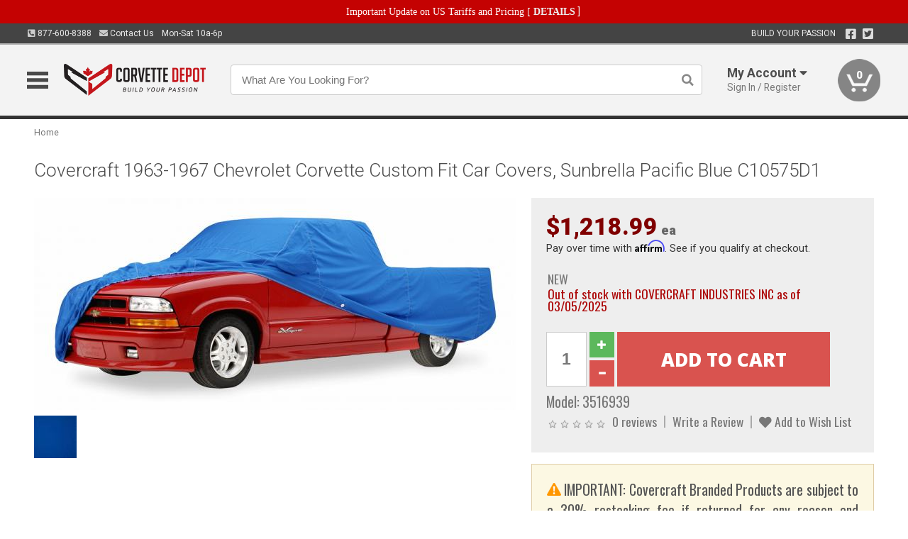

--- FILE ---
content_type: text/html; charset=utf-8
request_url: https://www.corvettedepot.ca/covercraft-1963-1967-chevrolet-corvette-custom-fit-car-covers-sunbrella-pacific-blue-3516939
body_size: 20849
content:
<!DOCTYPE html>
<html dir="ltr" lang="en">
<head>
<meta charset="UTF-8" />
<meta name="viewport" content="width=device-width, initial-scale=1.0, maximum-scale=1.0, user-scalable=no" />
<title>Covercraft 1963-1967 Chevrolet Corvette Custom Fit Car Covers, Sunbrella Pacific Blue C10575D1 | Corvette Depot</title>
<base href="https://www.corvettedepot.ca/" />

<meta property="og:title" content="Covercraft 1963-1967 Chevrolet Corvette Custom Fit Car Covers, Sunbrella Pacific Blue C10575D1 | Corvette Depot" />
<meta property="og:description" content="Model 3516939 - Covercraft 1963-1967 Chevrolet Corvette Custom Fit Car Covers, Sunbrella Pacific Blue C10575D1 - Best for outdoor use anywhere intense sun is an issue. Breathable, water and fade resistant. Sunbrella fabric has long been the recognized leader in long-wearing marine fabrics for bimini tops, sail covers and deck enclosures." />
<meta property="og:type" content="website" />
<meta property="og:url" content="https://www.corvettedepot.ca/covercraft-1963-1967-chevrolet-corvette-custom-fit-car-covers-sunbrella-pacific-blue-3516939" />
<meta property="og:image" content="https://www.corvettedepot.ca/image/cache/b88374316d50dcbc58463eef7b3387b1/5c1efba3431bd760f77f51439b38a6df.jpg" />
<meta property="og:image:width" content="1200" />
<meta property="og:image:height" content="528" />
<meta property="og:image:type" content="image/jpeg" />
			
<meta name="description" content="Model 3516939 - Covercraft 1963-1967 Chevrolet Corvette Custom Fit Car Covers, Sunbrella Pacific Blue C10575D1 - Best for outdoor use anywhere intense sun is an issue. Breathable, water and fade resistant. Sunbrella fabric has long been the recognized leader in long-wearing marine fabrics for bimini tops, sail covers and deck enclosures." />
<meta name="keywords" content="Covercraft 1963-1967 Chevrolet Corvette Custom Fit Car Covers, Sunbrella Pacific Blue C10575D1" />
<link href="https://www.corvettedepot.ca/image/data/favicon.png" rel="icon" />
<link href="https://www.corvettedepot.ca/covercraft-1963-1967-chevrolet-corvette-custom-fit-car-covers-sunbrella-pacific-blue-3516939" rel="canonical" />
<link href="https://fonts.googleapis.com/css2?family=Open+Sans:wght@300;400;600;700;800&family=Oswald:wght@400;500&family=Roboto:wght@300;400;700;900&display=swap" rel="stylesheet">
<script type="text/javascript"> if (!window.console) console = {log: function() {}}; </script>


<script type="text/javascript" src="catalog/view/javascript/jquery/jquery.1.12.4.min.js?v=1731114227"></script>
<script type="text/javascript" src="catalog/view/javascript/jquery/jquery-migrate-1.4.1.min.js?v=1731114227"></script>
<script type="text/javascript" src="catalog/view/javascript/jquery/jquery-ui/jquery-ui.1.11.4.min.js?v=1731114227"></script>
<script type="text/javascript" src="catalog/view/javascript/jquery/tabs.js?v=1731114227"></script>
<script type="text/javascript" src="catalog/view/javascript/fancybox-3.2.5/dist/jquery.fancybox.min.js?v=1731114227"></script>
<script type="text/javascript" src="catalog/view/theme/c7/js/countdown/jquery.plugin.js?v=1731114227"></script>
<script type="text/javascript" src="catalog/view/theme/c7/js/countdown/jquery.countdown.js?v=1731114227"></script>
<script type="text/javascript" src="catalog/view/theme/c7/js/flex/jquery.flexslider.js?v=1731114227"></script>
<script type="text/javascript" src="catalog/view/javascript/rateyo/jquery.rateyo.min.js?v=1731114227"></script>
<script type="text/javascript" src="catalog/view/javascript/common.js?v=1737762333"></script>
<script type="text/javascript" src="catalog/view/javascript/jquery/jquery.cookie.js?v=1731114227"></script>
<script type="text/javascript" src="catalog/view/theme/c7/js/custom.js?v=1731114227"></script>
<script type="text/javascript" src="catalog/view/theme/c7/js/jquery.sticky.js?v=1731114227"></script>
<script type="text/javascript" src="catalog/view/supermenu/supermenu-responsive.js?v=1731114227"></script>
<script type="text/javascript" src="catalog/view/supermenu/jquery.hoverIntent.minified.js?v=1731114227"></script>
<script type="text/javascript" src="catalog/view/javascript/Slidebars-2.0.2/dist/slidebars.js?v=1731114227"></script>
<script type="text/javascript" src="catalog/view/theme/c7/js/slidebars_init.js?v=1728367545"></script>
<script type="text/javascript" src="catalog/view/javascript/jquery/tabs-scroll.js?v=1731114227"></script>
<script type="text/javascript" src="catalog/view/javascript/modal/jquery.modal.min.js?v=1731114227"></script>
<script type="text/javascript" src="catalog/view/javascript/select2/js/select2.min.js?v=1731114227"></script>

<!--[if lte IE 8]>
        <link rel="stylesheet" type="text/css" href="catalog/view/theme/c7/stylesheet/ie.css" />
<![endif]-->


<link rel="stylesheet" type="text/css" href="catalog/view/javascript/jquery/jquery-ui/jquery-ui.1.11.4.smoothness.css?v=1731114227" media="screen" />
<link rel="stylesheet" type="text/css" href="catalog/view/theme/c7/js/flex/flexslider.css?v=1731114227" media="screen" />
<link rel="stylesheet" type="text/css" href="catalog/view/stylesheet/universal.css?v=1763170257" media="screen" />
<link rel="stylesheet" type="text/css" href="resources/external/classic-081711.css?v=1731114227" media="screen" />
<link rel="stylesheet" type="text/css" href="catalog/view/theme/c7/stylesheet/stylesheet.css?v=1769026232" media="screen" />
<link rel="stylesheet" type="text/css" href="catalog/view/theme/c7/stylesheet/responsive.css?v=1731114227" media="screen" />
<link rel="stylesheet" type="text/css" href="catalog/view/theme/c7/stylesheet/font-awesome.min.css?v=1731114227" media="screen" />
<link rel="stylesheet" type="text/css" href="catalog/view/theme/c7/stylesheet/zuma.css?v=1769026232" media="screen" />
<link rel="stylesheet" type="text/css" href="catalog/view/theme/c7_restoration/stylesheet/child.css?v=1728367545" media="screen" />
<link rel="stylesheet" type="text/css" href="catalog/view/javascript/rateyo/jquery.rateyo.min.css?v=1731114227" media="screen" />
<link rel="stylesheet" type="text/css" href="catalog/view/javascript/fancybox-3.2.5/dist/jquery.fancybox.min.css?v=1731114227" media="screen" />
<link rel="stylesheet" type="text/css" href="catalog/view/supermenu/supermenu.css?v=1731114227" media="screen" />
<link rel="stylesheet" type="text/css" href="catalog/view/javascript/Slidebars-2.0.2/dist/slidebars.css?v=1731114227" media="screen" />
<link rel="stylesheet" type="text/css" href="catalog/view/javascript/modal/jquery.modal.css?v=1731114227" media="screen" />
<link rel="stylesheet" type="text/css" href="catalog/view/javascript/select2/css/select2.css?v=1731114227" media="screen" />

<style type="text/css">

.mega_menu > ul > li:hover a {color:#800000; }
.mega_menu,.mega_menu ul .search_bar ul input,#menu{background:#800000; }
		.mega_menu ul .search_bar       :hover .fa.icon-search{color:#800000; }
.box-product .name a, .product-grid .name a,.product-list .name a,.cart-info .name a{color:#800000; }
.box-product .name a:hover, .product-grid .name a:hover,.product-list .name a:hover,.cart-info .name a:hover{color:#800000; }
.box-product .price-new, .product-grid .price-new,.box-product .price, .product-grid .price,.product-list .price-new,.product-list .price,.product-info .price{color:#800000; }
.box-product .wishlist a, .product-grid .wishlist a,.product-list .wishlist a{color:#800000; }
.box-product .wishlist a:hover, .product-grid .wishlist a:hover,.product-list .wishlist a:hover{color:#B00000; }
.box-product .compare a:hover, .product-grid .compare a:hover,.product-list .compare a:hover{color:#800000; }
.product-list .cart .button:hover,.box-product > div:hover .cart input, .product-grid > div:hover .cart input, .product-grid > div:hover .cart a.button, .product-info .cart .button:hover{color:#800000; }
.box-product > div .cart input, .product-grid > div .cart input, .product-grid > div .cart a.button,.product-list .cart .button,.product-info .cart .button {background:#252525; border-color:#252525; border-color:#252525; border-color:#252525; }
.product-list .cart .button:hover,.box-product > div:hover .cart input, .product-grid > div:hover .cart input, .product-grid > div:hover .cart a.button, .product-info .cart .button:hover{border-color:#800000; background:#fff; }
.product-list .saveribbon,.box-product .price .saveribbon, .product-grid .price .saveribbon{background:#800000; }
.button{background:#800000; border-color:#800000}
.button.highlight:hover,.buttons .button:hover,.button:hover{background:#fff; border-color:#800000; }
.button.highlight:hover,.buttons .button:hover,.button:hover {color:#800000; }
  .customprdblock h2, .htabs a:hover, .htabs a.selected { background:#800000; }
 .box .categ span{ border-color:#800000; }
  .box .accu span{ border-color:#800000; }
 .box .affili span{ border-color:#800000; }
 .box .informa span{ border-color:#800000; }
.box .featr span{ border-color:#800000; }
.box .lates span{ border-color:#800000; }
 .box .bestsell span{ border-color:#800000;   }
.box .speia span{ border-color:#800000; }
.box h1 span{ border-color:#800000; }
.category-info h1 span{ border-color:#800000; }
.box .propage span{ border-color:#800000; }
.product-grid > div:hover .compare, .box-product > div:hover .compare,.product-info .cart > div > a.prdcompare,.product-list .compare { display:none;} .box-product .wishlist a, .product-grid .wishlist a{ border:none;} .box-product .wishlist, .product-grid .wishlist{ width:100%;}
.discount_timer,.count_holder_small,#ProductPage1{ display:none; visibility:hidden;}
		html,body{background-color:#FFFFFF;}
    	#toppanel #search{ display:block;}
	#toppanel .headeblock{ display:none;}
	@media screen and (max-width: 768px) {
		.mega_menu .mobile_button, .mega_menu .fa.icon-align-justify{ top:0px;}
		.mega_menu > ul{ padding:0px;}
	}

</style>
<!--[if IE 7]>
<link rel="stylesheet" type="text/css" href="catalog/view/supermenu/supermenuie7.css" />
<![endif]-->
<!--[if lt IE 7]>
<link rel="stylesheet" type="text/css" href="catalog/view/supermenu/supermenuie6.css" />
<![endif]-->
<style type="text/css">
 #supermenu ul li a.tll, #supermenu-mobile ul li div .withchild a.theparent { font-size: 14px; }
 #supermenu ul li div a, #supermenu-mobile ul li div .withchild > ul li a { font-size: 12px !important; }
 #supermenu, #supermenu-mobile { 
    background-color:#ad0a0a;
    background-image: -webkit-gradient(linear, 0% 0%, 0% 100%, from(#ad0a0a), to(#000000));
    background-image: -webkit-linear-gradient(top, #ad0a0a, #000000); 
    background-image: -moz-linear-gradient(top, #ad0a0a, #000000);
    background-image: -ms-linear-gradient(top, #ad0a0a, #000000);
    background-image: -o-linear-gradient(top, #ad0a0a, #000000);
 }
 #supermenu ul li div.bigdiv, #supermenu-mobile ul li div.bigdiv { background: #ffffff; }
 #supermenu ul li div.bigdiv.withflyout > .withchildfo > .flyouttoright { background: #ffffff; }
</style>


<!-- Facebook Pixel Code -->
<script>
!function(f,b,e,v,n,t,s){if(f.fbq)return;n=f.fbq=function(){n.callMethod?
n.callMethod.apply(n,arguments):n.queue.push(arguments)};if(!f._fbq)f._fbq=n;
n.push=n;n.loaded=!0;n.version='2.0';n.queue=[];t=b.createElement(e);t.async=!0;
t.src=v;s=b.getElementsByTagName(e)[0];s.parentNode.insertBefore(t,s)}(window,
document,'script','https://connect.facebook.net/en_US/fbevents.js');
fbq('init', '1286975504657679');
fbq('track', 'PageView');
</script>
<noscript><img loading="lazy" height="1" width="1" style="display:none"
src="https://www.facebook.com/tr?id=1286975504657679&ev=PageView&noscript=1"
/></noscript>
<!-- DO NOT MODIFY -->
<!-- End Facebook Pixel Code -->
<script>(function(w,d,t,r,u){var f,n,i;w[u]=w[u]||[],f=function(){var o={ti:"5858016"};o.q=w[u],w[u]=new UET(o),w[u].push("pageLoad")},n=d.createElement(t),n.src=r,n.async=1,n.onload=n.onreadystatechange=function(){var s=this.readyState;s&&s!=="loaded"&&s!=="complete"||(f(),n.onload=n.onreadystatechange=null)},i=d.getElementsByTagName(t)[0],i.parentNode.insertBefore(n,i)})(window,document,"script","//bat.bing.com/bat.js","uetq");</script><noscript><img loading="lazy" src="//bat.bing.com/action/0?ti=5858016&Ver=2" height="0" width="0" style="display:none; visibility: hidden;" /></noscript>

<meta name="google-site-verification" content="AsBP7QY8fPJsN0vF9gGqdn61iOtuPCwcCiMcmCSYPOI" />
					<!-- Global site tag (gtag.js) - Google Analytics -->
					<script async src="https://www.googletagmanager.com/gtag/js?id=G-8N73Q6D34Q"></script>
					<script>
						window.dataLayer = window.dataLayer || [];
						function gtag(){dataLayer.push(arguments);}
						gtag("js", new Date());
						
					gtag("config", "G-8N73Q6D34Q");
					gtag("config", "AW-1024250022");
					gtag("event", "view_item", {"items":[{"id":"3516939","name":"Covercraft 1963-1967 Chevrolet Corvette Custom Fit Car Covers, Sunbrella Pacific Blue C10575D1","price":1218.99,"google_business_vertical":"retail"}]});
					</script>
							
<script src="https://www.google.com/recaptcha/api.js?onload=captchaLoaded&render=explicit" async defer></script></head>
<body class="boxed pre-init ymm-hb">
<div id="slidebar-left" off-canvas="sidebar-nav left overlay" style="display:none">
  <div class="slidebar-scroll-container">
    <ul class="parents mobile_menu">
      <li class="section">
        <a class="telephone" href="tel:8776008388">We are here to help!<br><span>877-600-8388</span></a>
        <div class="sidebar-close js-close-any">&times;</div>
      </li>
                <li class="section home">
            <a href="/">Home</a>
                      </li>
                <li class="parent">
            <a href="https://www.corvettedepot.ca/branded-merchandise">Branded Merchandise</a>
                        <span class="toggle"></span>
            <ul class="children">
              <li><a href="https://www.corvettedepot.ca/branded-merchandise/glassware">Glassware</a></li><li><a href="https://www.corvettedepot.ca/branded-merchandise/hats-32023">Hats</a></li><li><a href="https://www.corvettedepot.ca/branded-merchandise/key-chains-pens">Key Chains &amp; Pens</a></li><li><a href="https://www.corvettedepot.ca/branded-merchandise/shirts">Shirts</a></li>            </ul>
                      </li>
                <li class="parent">
            <a href="https://www.corvettedepot.ca/holiday-gifts">Holiday Gifts</a>
                        <span class="toggle"></span>
            <ul class="children">
              <li><a href="https://www.corvettedepot.ca/holiday-gifts/apparel-3056">Apparel</a></li><li><a href="https://www.corvettedepot.ca/holiday-gifts/books-manuals-dvd-3086">Books, Manuals &amp; DVD</a></li><li><a href="https://www.corvettedepot.ca/holiday-gifts/decor-office-3057">Decor &amp; Office</a></li><li><a href="https://www.corvettedepot.ca/holiday-gifts/garage-storage-3095">Garage &amp; Storage</a></li><li><a href="https://www.corvettedepot.ca/holiday-gifts/glassware-kitchen-3063">Glassware &amp; Kitchen</a></li><li><a href="https://www.corvettedepot.ca/holiday-gifts/models-collectibles-3072">Models &amp; Collectibles</a></li><li><a href="https://www.corvettedepot.ca/holiday-gifts/personal-leisure-3073">Personal &amp; Leisure</a></li><li><a href="https://www.corvettedepot.ca/holiday-gifts/travel-outdoors-3080">Travel &amp; Outdoors</a></li>            </ul>
                      </li>
                <li class="parent">
            <a href="https://www.corvettedepot.ca/brakes">Brakes</a>
                        <span class="toggle"></span>
            <ul class="children">
              <li><a href="https://www.corvettedepot.ca/brakes/abs-pumps-hardware">ABS Pumps &amp; Hardware</a></li><li><a href="https://www.corvettedepot.ca/brakes/booster">Booster</a></li><li><a href="https://www.corvettedepot.ca/brakes/brake-tools">Brake Tools</a></li><li><a href="https://www.corvettedepot.ca/brakes/caliper-covers">Caliper Covers</a></li><li><a href="https://www.corvettedepot.ca/brakes/disc-brake-conversion-kits">Disc Brake Conversion Kits</a></li><li><a href="https://www.corvettedepot.ca/brakes/disc-brakes">Disc Brakes</a></li><li><a href="https://www.corvettedepot.ca/brakes/drum-brakes">Drum Brakes</a></li><li><a href="https://www.corvettedepot.ca/brakes/hoses-lines">Hoses & Lines</a></li><li><a href="https://www.corvettedepot.ca/brakes/master-cylinder-65">Master Cylinder</a></li><li><a href="https://www.corvettedepot.ca/brakes/parking-brakes">Parking Brakes</a></li>            </ul>
                      </li>
                <li class="parent">
            <a href="https://www.corvettedepot.ca/cooling">Cooling</a>
                        <span class="toggle"></span>
            <ul class="children">
              <li><a href="https://www.corvettedepot.ca/cooling/air-conditioning-1302">Air Conditioning</a></li><li><a href="https://www.corvettedepot.ca/cooling/blower-motor">Blower Motor</a></li><li><a href="https://www.corvettedepot.ca/cooling/cooling-kits">Cooling Kits</a></li><li><a href="https://www.corvettedepot.ca/cooling/core-support">Core Support</a></li><li><a href="https://www.corvettedepot.ca/cooling/expansion-tank">Expansion Tank</a></li><li><a href="https://www.corvettedepot.ca/cooling/fans-shrouds">Fans & Shrouds</a></li><li><a href="https://www.corvettedepot.ca/cooling/heater-box">Heater Box</a></li><li><a href="https://www.corvettedepot.ca/cooling/hoses">Hoses</a></li><li><a href="https://www.corvettedepot.ca/cooling/radiator">Radiator</a></li><li><a href="https://www.corvettedepot.ca/cooling/temperature-sender">Temperature Sender</a></li><li><a href="https://www.corvettedepot.ca/cooling/thermostat">Thermostat</a></li><li><a href="https://www.corvettedepot.ca/cooling/water-control-valve">Water Control Valve</a></li><li><a href="https://www.corvettedepot.ca/cooling/water-pump">Water Pump</a></li>            </ul>
                      </li>
                <li class="parent">
            <a href="https://www.corvettedepot.ca/driveline">Driveline</a>
                        <span class="toggle"></span>
            <ul class="children">
              <li><a href="https://www.corvettedepot.ca/driveline/automatic-transmission">Automatic Transmission</a></li><li><a href="https://www.corvettedepot.ca/driveline/differential">Differential</a></li><li><a href="https://www.corvettedepot.ca/driveline/drive-axle-shafts">Drive &amp; Axle Shafts</a></li><li><a href="https://www.corvettedepot.ca/driveline/manual-transmission">Manual Transmission</a></li><li><a href="https://www.corvettedepot.ca/driveline/shifters">Shifters</a></li>            </ul>
                      </li>
                <li class="parent">
            <a href="https://www.corvettedepot.ca/electrical">Electrical</a>
                        <span class="toggle"></span>
            <ul class="children">
              <li><a href="https://www.corvettedepot.ca/electrical/electrical-conversion-parts">Electrical Conversion Parts</a></li><li><a href="https://www.corvettedepot.ca/electrical/engine-compartment">Engine Compartment</a></li><li><a href="https://www.corvettedepot.ca/electrical/fuses-flashers-circuit-breakers">Fuses, Flashers &amp; Circuit Breakers</a></li><li><a href="https://www.corvettedepot.ca/electrical/ground-straps">Ground Straps</a></li><li><a href="https://www.corvettedepot.ca/electrical/horns">Horns</a></li><li><a href="https://www.corvettedepot.ca/electrical/keyless-entry">Keyless Entry</a></li><li><a href="https://www.corvettedepot.ca/electrical/light-bulbs">Light Bulbs</a></li><li><a href="https://www.corvettedepot.ca/electrical/modules">Modules</a></li><li><a href="https://www.corvettedepot.ca/electrical/motors">Motors</a></li><li><a href="https://www.corvettedepot.ca/electrical/relays-resistors">Relays &amp; Resistors</a></li><li><a href="https://www.corvettedepot.ca/electrical/sensors">Sensors</a></li><li><a href="https://www.corvettedepot.ca/electrical/solenoids">Solenoids</a></li><li><a href="https://www.corvettedepot.ca/electrical/switches">Switches</a></li><li><a href="https://www.corvettedepot.ca/electrical/wiring-harness">Wiring Harness</a></li>            </ul>
                      </li>
                <li class="parent">
            <a href="https://www.corvettedepot.ca/engine">Engine</a>
                        <span class="toggle"></span>
            <ul class="children">
              <li><a href="https://www.corvettedepot.ca/engine/air-intake">Air Intake</a></li><li><a href="https://www.corvettedepot.ca/engine/cables">Cables</a></li><li><a href="https://www.corvettedepot.ca/engine/camshaft-valve-train">Camshaft &amp; Valve Train</a></li><li><a href="https://www.corvettedepot.ca/engine/complete-engine">Complete Engine</a></li><li><a href="https://www.corvettedepot.ca/engine/emissions">Emissions</a></li><li><a href="https://www.corvettedepot.ca/engine/engine-belts">Engine Belts</a></li><li><a href="https://www.corvettedepot.ca/engine/engine-block-related">Engine Block &amp; Related</a></li><li><a href="https://www.corvettedepot.ca/engine/engine-decals">Engine Decals</a></li><li><a href="https://www.corvettedepot.ca/engine/engine-dress-up">Engine Dress-Up</a></li><li><a href="https://www.corvettedepot.ca/engine/engine-gasket-sets">Engine Gasket Sets</a></li><li><a href="https://www.corvettedepot.ca/engine/engine-hardware">Engine Hardware</a></li><li><a href="https://www.corvettedepot.ca/engine/engine-mounts">Engine Mounts</a></li><li><a href="https://www.corvettedepot.ca/engine/fuel-system">Fuel System</a></li><li><a href="https://www.corvettedepot.ca/engine/oil-related">Oil Related</a></li><li><a href="https://www.corvettedepot.ca/engine/pulleys">Pulleys</a></li><li><a href="https://www.corvettedepot.ca/engine/valve-covers">Valve Covers</a></li>            </ul>
                      </li>
                <li class="parent">
            <a href="https://www.corvettedepot.ca/exhaust">Exhaust</a>
                        <span class="toggle"></span>
            <ul class="children">
              <li><a href="https://www.corvettedepot.ca/exhaust/catalytic-converter">Catalytic Converter</a></li><li><a href="https://www.corvettedepot.ca/exhaust/exhaust-enhancer-plates">Exhaust Enhancer Plates</a></li><li><a href="https://www.corvettedepot.ca/exhaust/exhaust-hardware">Exhaust Hardware</a></li><li><a href="https://www.corvettedepot.ca/exhaust/exhaust-manifold">Exhaust Manifold</a></li><li><a href="https://www.corvettedepot.ca/exhaust/exhaust-pipes">Exhaust Pipes</a></li><li><a href="https://www.corvettedepot.ca/exhaust/exhaust-systems">Exhaust Systems</a></li><li><a href="https://www.corvettedepot.ca/exhaust/exhaust-tips-bezels">Exhaust Tips &amp; Bezels</a></li><li><a href="https://www.corvettedepot.ca/exhaust/exhaust-wrap-paint">Exhaust Wrap &amp; Paint</a></li><li><a href="https://www.corvettedepot.ca/exhaust/headers">Headers</a></li><li><a href="https://www.corvettedepot.ca/exhaust/mild2wild">Mild2Wild</a></li><li><a href="https://www.corvettedepot.ca/exhaust/mufflers">Mufflers</a></li><li><a href="https://www.corvettedepot.ca/exhaust/side-exhaust">Side Exhaust</a></li>            </ul>
                      </li>
                <li class="parent">
            <a href="https://www.corvettedepot.ca/exterior">Exterior</a>
                        <span class="toggle"></span>
            <ul class="children">
              <li><a href="https://www.corvettedepot.ca/exterior/antennas">Antennas</a></li><li><a href="https://www.corvettedepot.ca/exterior/body-fasteners-shims">Body Fasteners &amp; Shims</a></li><li><a href="https://www.corvettedepot.ca/exterior/convertible">Convertible</a></li><li><a href="https://www.corvettedepot.ca/exterior/door-395">Door</a></li><li><a href="https://www.corvettedepot.ca/exterior/emblems-decals">Emblems &amp; Decals</a></li><li><a href="https://www.corvettedepot.ca/exterior/exterior-protection">Exterior Protection</a></li><li><a href="https://www.corvettedepot.ca/exterior/fender-quarter-louvers">Fender &amp; Quarter Louvers</a></li><li><a href="https://www.corvettedepot.ca/exterior/front-rear-bumpers">Front &amp; Rear Bumpers</a></li><li><a href="https://www.corvettedepot.ca/exterior/gas-door">Gas Door</a></li><li><a href="https://www.corvettedepot.ca/exterior/glass-window">Glass &amp; Window</a></li><li><a href="https://www.corvettedepot.ca/exterior/grilles">Grilles</a></li><li><a href="https://www.corvettedepot.ca/exterior/ground-effects-body-kits">Ground Effects &amp; Body Kits</a></li><li><a href="https://www.corvettedepot.ca/exterior/hood-cowl">Hood & Cowl</a></li><li><a href="https://www.corvettedepot.ca/exterior/license-plates-frames">License Plates &amp; Frames</a></li><li><a href="https://www.corvettedepot.ca/exterior/lights">Lights</a></li><li><a href="https://www.corvettedepot.ca/exterior/mirrors">Mirrors</a></li><li><a href="https://www.corvettedepot.ca/exterior/moldings">Moldings</a></li><li><a href="https://www.corvettedepot.ca/exterior/replacement-body-panels">Replacement Body Panels</a></li><li><a href="https://www.corvettedepot.ca/exterior/roof-panels-t-tops">Roof Panels &amp; T-Tops</a></li><li><a href="https://www.corvettedepot.ca/exterior/spoilers-wings">Spoilers &amp; Wings</a></li><li><a href="https://www.corvettedepot.ca/exterior/trailer-hitches">Trailer Hitches</a></li><li><a href="https://www.corvettedepot.ca/exterior/trunk-cargo-467">Trunk &amp; Cargo</a></li><li><a href="https://www.corvettedepot.ca/exterior/window-louvers">Window Louvers</a></li><li><a href="https://www.corvettedepot.ca/exterior/windshield-wiper-washer">Windshield Wiper &amp; Washer</a></li>            </ul>
                      </li>
                <li class="parent">
            <a href="https://www.corvettedepot.ca/interior">Interior</a>
                        <span class="toggle"></span>
            <ul class="children">
              <li><a href="https://www.corvettedepot.ca/interior/accessories">Accessories</a></li><li><a href="https://www.corvettedepot.ca/interior/audio">Audio</a></li><li><a href="https://www.corvettedepot.ca/interior/carpet-insulation">Carpet &amp; Insulation</a></li><li><a href="https://www.corvettedepot.ca/interior/console">Console</a></li><li><a href="https://www.corvettedepot.ca/interior/dash">Dash</a></li><li><a href="https://www.corvettedepot.ca/interior/door-window">Door &amp; Window</a></li><li><a href="https://www.corvettedepot.ca/interior/gauges-608">Gauges</a></li><li><a href="https://www.corvettedepot.ca/interior/glove-box">Glove Box</a></li><li><a href="https://www.corvettedepot.ca/interior/headliners-sail-panels">Headliners &amp; Sail Panels</a></li><li><a href="https://www.corvettedepot.ca/interior/kick-panels-related">Kick Panels &amp; Related</a></li><li><a href="https://www.corvettedepot.ca/interior/lights-622">Lights</a></li><li><a href="https://www.corvettedepot.ca/interior/mirrors-633">Mirrors</a></li><li><a href="https://www.corvettedepot.ca/interior/package-tray">Package Tray</a></li><li><a href="https://www.corvettedepot.ca/interior/pedals-pads">Pedals & Pads</a></li><li><a href="https://www.corvettedepot.ca/interior/rear-compartment">Rear Compartment</a></li><li><a href="https://www.corvettedepot.ca/interior/roll-cage">Roll Cage</a></li><li><a href="https://www.corvettedepot.ca/interior/roof-panel">Roof Panel</a></li><li><a href="https://www.corvettedepot.ca/interior/screws-fasteners">Screws &amp; Fasteners</a></li><li><a href="https://www.corvettedepot.ca/interior/seat-belts">Seat Belts</a></li><li><a href="https://www.corvettedepot.ca/interior/seats">Seats</a></li><li><a href="https://www.corvettedepot.ca/interior/sunvisors">Sunvisors</a></li><li><a href="https://www.corvettedepot.ca/interior/trim-panels">Trim Panels</a></li><li><a href="https://www.corvettedepot.ca/interior/wheel-column">Wheel &amp; Column</a></li>            </ul>
                      </li>
                <li class="parent">
            <a href="https://www.corvettedepot.ca/steering">Steering</a>
                        <span class="toggle"></span>
            <ul class="children">
              <li><a href="https://www.corvettedepot.ca/steering/control-valve-related">Control Valve &amp; Related</a></li><li><a href="https://www.corvettedepot.ca/steering/idler-arms">Idler Arms</a></li><li><a href="https://www.corvettedepot.ca/steering/pitman-arm">Pitman Arm</a></li><li><a href="https://www.corvettedepot.ca/steering/rack-pinion">Rack &amp; Pinion</a></li><li><a href="https://www.corvettedepot.ca/steering/relay-rod-drag-link">Relay Rod &amp; Drag Link</a></li><li><a href="https://www.corvettedepot.ca/steering/steering-arms">Steering Arms</a></li><li><a href="https://www.corvettedepot.ca/steering/steering-belts">Steering Belts</a></li><li><a href="https://www.corvettedepot.ca/steering/steering-boxes-related">Steering Boxes &amp; Related</a></li><li><a href="https://www.corvettedepot.ca/steering/steering-cylinder-related">Steering Cylinder &amp; Related</a></li><li><a href="https://www.corvettedepot.ca/steering/steering-hoses-related">Steering Hoses &amp; Related</a></li><li><a href="https://www.corvettedepot.ca/steering/steering-kits">Steering Kits</a></li><li><a href="https://www.corvettedepot.ca/steering/steering-pumps-related">Steering Pumps &amp; Related</a></li><li><a href="https://www.corvettedepot.ca/steering/tie-rod-ends-related">Tie Rod Ends &amp; Related</a></li>            </ul>
                      </li>
                <li class="parent">
            <a href="https://www.corvettedepot.ca/suspension">Suspension</a>
                        <span class="toggle"></span>
            <ul class="children">
              <li><a href="https://www.corvettedepot.ca/suspension/rear-suspension-related">Rear Suspension &amp; Related</a></li><li><a href="https://www.corvettedepot.ca/suspension/body-mounts-related">Body Mounts &amp; Related</a></li><li><a href="https://www.corvettedepot.ca/suspension/control-arms">Control Arms</a></li><li><a href="https://www.corvettedepot.ca/suspension/frame">Frame</a></li><li><a href="https://www.corvettedepot.ca/suspension/front-suspension-related">Front Suspension &amp; Related</a></li><li><a href="https://www.corvettedepot.ca/suspension/lowering-kits">Lowering Kits</a></li><li><a href="https://www.corvettedepot.ca/suspension/performance-suspension-kits">Performance Suspension Kits</a></li><li><a href="https://www.corvettedepot.ca/suspension/shock-absorbers">Shock Absorbers</a></li><li><a href="https://www.corvettedepot.ca/suspension/springs">Springs</a></li><li><a href="https://www.corvettedepot.ca/suspension/strut-rods">Strut Rods</a></li><li><a href="https://www.corvettedepot.ca/suspension/sway-bars">Sway Bars</a></li><li><a href="https://www.corvettedepot.ca/suspension/trailing-arms">Trailing Arms</a></li>            </ul>
                      </li>
                <li class="parent">
            <a href="https://www.corvettedepot.ca/weatherstrip">Weatherstrip</a>
                        <span class="toggle"></span>
            <ul class="children">
              <li><a href="https://www.corvettedepot.ca/weatherstrip/body-seals">Body Seals</a></li><li><a href="https://www.corvettedepot.ca/weatherstrip/body-weatherstrip">Body Weatherstrip</a></li><li><a href="https://www.corvettedepot.ca/weatherstrip/body-weatherstrip-kits">Body Weatherstrip Kits</a></li><li><a href="https://www.corvettedepot.ca/weatherstrip/convertible-top-weatherstrip-932">Convertible Top Weatherstrip</a></li><li><a href="https://www.corvettedepot.ca/weatherstrip/hardtop-weatherstrip">Hardtop Weatherstrip</a></li><li><a href="https://www.corvettedepot.ca/weatherstrip/universal-3108">Universal</a></li><li><a href="https://www.corvettedepot.ca/weatherstrip/weatherstrip-installation">Weatherstrip Installation</a></li><li><a href="https://www.corvettedepot.ca/weatherstrip/windowfelt-kits">Windowfelt Kits</a></li>            </ul>
                      </li>
                <li class="parent">
            <a href="https://www.corvettedepot.ca/wheels">Wheels</a>
                        <span class="toggle"></span>
            <ul class="children">
              <li><a href="https://www.corvettedepot.ca/wheels/spare-tire">Spare Tire</a></li><li><a href="https://www.corvettedepot.ca/wheels/stock-custom-wheels">Stock &amp; Custom Wheels</a></li><li><a href="https://www.corvettedepot.ca/wheels/tires">Tires</a></li><li><a href="https://www.corvettedepot.ca/wheels/wheel-tire-sets">Wheel &amp; Tire Sets</a></li><li><a href="https://www.corvettedepot.ca/wheels/wheel-accessories">Wheel Accessories</a></li><li><a href="https://www.corvettedepot.ca/wheels/wheel-bearings-related">Wheel Bearings &amp; Related</a></li>            </ul>
                      </li>
                <li class="parent">
            <a href="https://www.corvettedepot.ca/apparel">Apparel</a>
                        <span class="toggle"></span>
            <ul class="children">
              <li><a href="https://www.corvettedepot.ca/apparel/children">Children</a></li><li><a href="https://www.corvettedepot.ca/apparel/ladies">Ladies</a></li><li><a href="https://www.corvettedepot.ca/apparel/mens">Mens</a></li>            </ul>
                      </li>
                <li class="parent">
            <a href="https://www.corvettedepot.ca/lifestyle">Lifestyle</a>
                        <span class="toggle"></span>
            <ul class="children">
              <li><a href="https://www.corvettedepot.ca/lifestyle/books-manuals-dvd">Books, Manuals, &amp; DVD</a></li><li><a href="https://www.corvettedepot.ca/lifestyle/car-care-protection-tools">Car Care, Protection &amp; Tools</a></li><li><a href="https://www.corvettedepot.ca/lifestyle/catalogs">Catalogs</a></li><li><a href="https://www.corvettedepot.ca/lifestyle/decor-office">Decor &amp; Office</a></li><li><a href="https://www.corvettedepot.ca/lifestyle/glassware-kitchen">Glassware &amp; Kitchen</a></li><li><a href="https://www.corvettedepot.ca/lifestyle/jewelry">Jewelry</a></li><li><a href="https://www.corvettedepot.ca/lifestyle/models-collectibles">Models &amp; Collectibles</a></li><li><a href="https://www.corvettedepot.ca/lifestyle/personal-leisure">Personal &amp; Leisure</a></li><li><a href="https://www.corvettedepot.ca/lifestyle/travel-outdoors">Travel &amp; Outdoors</a></li><li><a href="https://www.corvettedepot.ca/lifestyle/vehicle-accessories-addons">Vehicle Accessories &amp; Addons</a></li>            </ul>
                      </li>
          </ul>
  </div>
</div><div class="modal-overlay"></div>
<div id="canvas-container" canvas="container">
<div id="topbar" class="low">
	<div id="header_top">
<style type="text/css">
	#ultimate_banners-17 p {
		margin: 0;
	}
	#ultimate_banners-17 {
		position: relative;
					background: #C40202;
													padding: 5px 0px 5px 25px;
					}
	</style>

<div id="ultimate_banners-17">
		<p style="text-align: center;"><span style="background-color: initial; color: rgb(255, 255, 255); font-family: Tahoma; font-size: 14px;">Important Update on US Tariffs and Pricing</span><span style="background-color: initial; color: rgb(255, 255, 255); font-family: Tahoma; font-size: 14px; font-weight: 700;">&nbsp;</span><span style="color: rgb(255, 255, 255);"><span style="box-sizing: border-box; font-family: Arial, Gadget, sans-serif; font-size: 12px; font-style: normal; font-variant-ligatures: normal; font-variant-caps: normal; letter-spacing: normal; orphans: 2; text-align: center; text-indent: 0px; text-transform: none; white-space: normal; widows: 2; word-spacing: 0px; -webkit-text-stroke-width: 0px; text-decoration-thickness: initial; text-decoration-style: initial; text-decoration-color: initial; float: none; display: inline !important;"><span style="box-sizing: border-box; font-family: Tahoma; font-size: 14px;">[&nbsp;</span></span><a href="important-update-US-Tariffs-Pricing" style="background-image: initial; background-position: 0px 0px; background-size: initial; background-repeat: initial; background-attachment: initial; background-origin: initial; background-clip: initial; box-sizing: border-box; text-decoration: none; cursor: pointer; font-size: 12px; font-style: normal; font-variant-ligatures: normal; font-variant-caps: normal; letter-spacing: normal; orphans: 2; text-align: center; text-indent: 0px; text-transform: none; white-space: normal; widows: 2; word-spacing: 0px; -webkit-text-stroke-width: 0px; font-family: Tahoma; font-weight: bold;"><span style="font-size: 14px;">DETAILS</span></a><span style="font-size: 14px;">&nbsp;]</span></span></p></div>

<script type="text/javascript">
	function closeBanner(id,self) {
		element = $(self);
		$.get('index.php?route=module/ultimate_banners/closeBanner&id=' + id, function(data) {
			if (data) {
				alert(data);
			} else {
				var topBarHeight = $("#topbar")[0].getBoundingClientRect().bottom - $("#topbar")[0].getBoundingClientRect().top;
				var parentHeight = element.parent()[0].getBoundingClientRect().bottom - element.parent()[0].getBoundingClientRect().top;
				topBarHeight -= parentHeight;
				$('#header').animate({'padding-top':topBarHeight},400);
   				$("#supermenu-wrapper").unstick().sticky({ topSpacing: topBarHeight });
				element.parent().slideUp(400);
			}
		});
	}
</script></div>
	<div class="wrapper table">
		<div class="left">
			<span class="cell"><a class="telephone" data-tel="877-600-8388" href="tel:8776008388"><i class="fas fa-phone-square-alt"></i> 877-600-8388</a></span>
			<span class="cell"><a class="contact" href="https://www.corvettedepot.ca/contact"><i class="fas fa-envelope"></i> Contact Us</a></span>
			<span class="cell hours">Mon-Sat 10a-6p </span>
		</div>
				<div class="right"><span class="cell chat-cell" style="display: none" id="chat-status"></span> <span class="cell tagline">BUILD YOUR PASSION</span><span class="cell social"><a target="_blank" title="Facebook" href="https://www.facebook.com/corvettedepotcanada"><i class="fab fa-facebook-square"></i></a> <a target="_blank" title="Twitter" href="https://twitter.com/corvettedepot"><i class="fab fa-twitter-square"></i></a></span>





		<span class="cell"></div>
	</div>
</div>
<div id="header">
	<div class="wrapper clearafter">
		<ul class="nav">
			<li class="left" id="hamburger"><img loading="lazy" width="30" height="24" src="/image/icons/mobile-30-24-blk.png" /></li>
			<li class="left nav-logo min" id="logo"><a href="/"><img loading="lazy" width="400" height="89" src="https://www.corvettedepot.ca/image/cache/c6e7eed9a08e012a605a3c49f2ef6fca/4ae7977ba7fb6e8ea769b51179750b4b.png" title="Corvette Depot" alt="Corvette Depot" /></a></li>
			<li class="nav-search nav-search-desktop"><input type="text" name="search" value="" placeholder="What Are You Looking For?" autocomplete="off"><i class="fas fa-search"></i></li>
			<li class="nav-search nav-search-mobile"><input type="text" name="search" value="" placeholder="Search&hellip;" autocomplete="off"><i class="fas fa-search"></i></li>


			<li class="modal-wrapper min">
				<div class="overlay"></div>
									<span class="trigger account">
						<i class="mobile fas fa-user"></i><strong>My Account <i class="fas fa-caret-down"></i></strong><span class="light">Sign In / Register</span>
					</span>
					<div class="modal form">
						<div class="modal-close no-select">&times;</div>
						<form action="https://www.corvettedepot.ca/index.php?route=checkout/checkout_one" method="post" enctype="multipart/form-data">
							<div class="row left"><span class="heading">Sign In</span></div>
							<div class="row input-wrapper"><span class="label">Email</span><input name="email_login" type="text" autocomplete="off" /></div>
							<div class="row input-wrapper"><span class="label">Password</span><input name="password_login" type="password" autocomplete="off" /></div>
							<div class="row small"><a class="text-primary" href="https://www.corvettedepot.ca/index.php?route=account/forgotten">Forgot Password?</a></div>
							<div class="row"><a onclick="$(this).closest('form').submit()" class="button btn-primary">Sign In</a>
							<input name="redirect" value="https://www.corvettedepot.ca/covercraft-1963-1967-chevrolet-corvette-custom-fit-car-covers-sunbrella-pacific-blue-3516939" type="hidden"></div>
								<div class="row"><a href="https://www.corvettedepot.ca/index.php?route=checkout/checkout_one">New user? Register here.</a></div>
						</form>
					</div>
							</li>

			<li class="nav-cart"><div id="cart">
  <div class="heading">
    <a href="/index.php?route=checkout/cart"><span id="cart-total"><span class="min">0</span></span></a></div>
  <div class="content">
    <div class="inner">
      <div class="empty">Your shopping cart is empty!</div>
      </div>
  </div>
</div></li>
		</ul>
	</div>
</div>

<div id="header_bottom"></div>
<div id="container">
<div id="container-inner">
<style id="dynamic-styles"></style>
<div class="white-wrapper">
  <div class="wrapper">
	
<style>
	table.attribute a { color: #AD0A0A; }
	table.attribute a:hover { color: #DD0D0D; }
</style>
		

<script type="application/ld+json">
{
  "@context": "http://schema.org",
  "@type": "BreadcrumbList",
  "itemListElement": [
  	  {
	    "@type": "ListItem",
	    "position": 1,
	    "item": {
	      "@id": "https://www.corvettedepot.ca/index.php?route=common/home",
	      "name": "Home"
	    }
	  }  ]
}
</script>
<script type="application/ld+json">
	{"@context":"https:\/\/schema.org\/","@type":"Product","name":"Covercraft 1963-1967 Chevrolet Corvette Custom Fit Car Covers, Sunbrella Pacific Blue C10575D1","sku":"3516939","mpn":"086086980887","offers":{"@type":"Offer","url":"https:\/\/www.corvettedepot.ca\/covercraft-1963-1967-chevrolet-corvette-custom-fit-car-covers-sunbrella-pacific-blue-3516939","price":1218.99,"priceValidUntil":"2027-01-26","priceCurrency":"CAD","itemCondition":"http:\/\/schema.org\/NewCondition","availability":"http:\/\/schema.org\/OnlineOnly"},"image":"https:\/\/www.corvettedepot.ca\/image\/cache\/b88374316d50dcbc58463eef7b3387b1\/b51044be690548a32dd59b1d188103f8.jpg","description":"<p>Best for outdoor use anywhere intense sun is an issue. Breathable, water and fade resistant. Sunbrella fabric has long been the recognized leader in long-wearing marine fabrics for bimini tops, sail covers and deck enclosures.<\/p>\n<div class=\"description-subheading\">About Covercraft Industries Inc<\/div><p><p>Our mission is to design and manufacture quality products that protect the things that move you! We do this by creating outstanding products in automotive, marine, recreational vehicles, aircrafts, and more! We strive to provide protection for whatever you drive, cruise, or fly in.<\/p>\r\n\r\n<p>Since 1965 Covercraft Industries, LLC has had a vision of being the most sought-after source for customers seeking to protect their investments, hobbies, adventures, and memories. The innovation, quality, and expert knowledge we have delivered for over 55 years has made us the leaders in this industry. Most of our products are made-to-order which means they are hand-crafted by professionals that take pride in crafting the perfect fitting covers you need. We surround ourselves with industry experts that understand your specific vehicle.<\/p>\r\n\r\n<p>Founded in Southern California in 1965, Covercraft is Headquartered in Pauls Valley, Oklahoma with additional company owned manufacturing facilities in California, Colorado, Montana, South Carolina, Texas, and Mexico.<\/p>\r\n\r\n<p><i>Covercraft maintains manufacturing locations with Quality Systems certified to IATF16949:2016 and ISO9001:2015 in addition to Environmental Management Systems certified to ISO14001:2015<\/i><\/p>\r\n<\/p><p><img src=\"https:\/\/www.corvettedepot.ca\/image\/cache\/b88374316d50dcbc58463eef7b3387b1\/77f3d7015e94521a33ef71bca90694e1.png\" \/><\/p>","brand":{"@type":"Thing","name":"Covercraft Industries Inc"}}</script>
			
    <div class="breadcrumb">
            <a href="https://www.corvettedepot.ca/index.php?route=common/home">Home</a>
          </div>
        <div id="content">
      <div class="box">
        <div class="product-info">
          <h1 class="propage"><span>Covercraft 1963-1967 Chevrolet Corvette Custom Fit Car Covers, Sunbrella Pacific Blue C10575D1</span></h1>
                    <div class="upper-block-wrapper">
            <div class="left">
                          <div class="image"><a href="https://www.corvettedepot.ca/image/cache/b88374316d50dcbc58463eef7b3387b1/b51044be690548a32dd59b1d188103f8.jpg" title="Covercraft 1963-1967 Chevrolet Corvette Custom Fit Car Covers, Sunbrella Pacific Blue C10575D1" data-fancybox="product_images"><img loading="lazy" width="680" height="299" src="https://www.corvettedepot.ca/image/cache/b88374316d50dcbc58463eef7b3387b1/01aa2255bcfc40633aa934ca49ac5aac.jpg" title="Covercraft 1963-1967 Chevrolet Corvette Custom Fit Car Covers, Sunbrella Pacific Blue C10575D1" alt="Covercraft 1963-1967 Chevrolet Corvette Custom Fit Car Covers, Sunbrella Pacific Blue C10575D1" id="image" /></a></div>
                                          <div class="image-additional">
                <a href="https://www.corvettedepot.ca/image/cache/b88374316d50dcbc58463eef7b3387b1/e330dcc26a212c4014dd54a74f2eaaf9.jpg" title="Covercraft 1963-1967 Chevrolet Corvette Custom Fit Car Covers, Sunbrella Pacific Blue C10575D1" data-fancybox="product_images"><img loading="lazy" width="60" height="60" src="https://www.corvettedepot.ca/image/cache/b88374316d50dcbc58463eef7b3387b1/1f46a470802cd92abcb7218e0ba36af9.jpg" title="Covercraft 1963-1967 Chevrolet Corvette Custom Fit Car Covers, Sunbrella Pacific Blue C10575D1" alt="Covercraft 1963-1967 Chevrolet Corvette Custom Fit Car Covers, Sunbrella Pacific Blue C10575D1" /></a>              </div>
                          </div>
                        <div class="right right-top">
                                            <div class="price">
                            		      <div><span class="price-fixed"><span id="opu_price">$1,218.99<span class="uom"> ea</span></span></span></div>
                  <div class="paybright-widget-container"></div>                                                                      </div>
              
              
              <div class="stock">
                <div class="container"><span class="stock-info " >NEW</span><span class="stock-info text-danger" >Out of stock with COVERCRAFT INDUSTRIES INC as of 03/05/2025</span></div>
              </div>

              <div class="cart">
                <div>
                  <input type="hidden" name="product_id" size="2" value="3516939" />
                  <input type="text" name="quantity" value="1" />
                                    <div class="controls">
                    <div class="glyphicon-plus glyphicon btn-success btn" aria-hidden="true"></div>
                    <div class="glyphicon-minus glyphicon btn btn-danger" aria-hidden="true"></div>
                  </div>
                                    <input type="button" value="Add to Cart" id="button-cart" class="btn btn-danger" />
                </div>
              </div>
 
              <div class="description">
                <span>Model: <div id="supplier_part_numbers" style="display:none">C10575D1</div>3516939</span><br />
              </div>
                            <div class="review">
                <div><span><img loading="lazy" width="83" height="15" src="catalog/view/theme/amazecart/image/stars-0.png" alt="0 reviews" />&nbsp;&nbsp;<a onclick="$('a[href=\'#tab-review\']').click();">0 reviews</a></span><span><a onclick="$('a[href=\'#tab-review\']').click();">Write a Review</a></span><span><a onclick="addToWishList('3516939');" class="prdwishlist"><i class="fas fa-heart"></i> Add to Wish List</a></span></div>
                                              </div>
            </div>
                                      <div class="right right-top alert alert-warning">
                <div class="info"><img loading="lazy" width="30" height="27" src="/image/icons/warning-30.png" style="height:18px; width: auto" /> IMPORTANT: Covercraft Branded Products are subject to a 30% restocking fee if returned for any reason and customer will be responsible for all shipping charges.</div>
              </div>
                                    <div class="right right-bottom fitment-wrapper alert none-selected"><div class="fitment"><i class="fas fa-car"></i><div class="select-vehicle"><a class="link">Select a Vehicle</a> or refer to the Vehicle Fitment Tab below to verify that this part fits your vehicle.</div></div></div>            <div class="right right-bottom action-icons">
              <div class="tooltip shipping shipping_desc" title="This item ships at the standard ground rate."><img loading="lazy" width="100" height="50" class="icon" src="/image/icons/delivery_truck-50.png" /><span class="shipping_name">STANDARD<br>DELIVERY</span></div>
              <div class="tooltip pickup" title="Our inventory is stored in multiple warehouses. If you plan on picking up your order, please call us to ensure we have your product available on the day you plan on picking up. Orders ready for pickup must be picked up within 14 days."><img loading="lazy" width="63" height="50" class="icon" src="/image/icons/store_icon-50.png" /><span>STORE PICKUP<br>[More Info]</span></div>              <div><img loading="lazy" width="50" height="50" class="icon" src="/image/icons/question_mark-50.png" /><span><a href="tel:8776008388">CALL US<br>877-600-8388</a></span></div>
              <div id="product-chat-status"></div>
            </div>
          </div>
        </div>
        <div id="tabs" class="htabs clearafter"><a href="#tab-description">Description</a>
                    <a href="#tab-vehicle">Vehicle Fitment</a>
          
		 	    <a href="#tab-downloads">Downloads</a>
    	 	 
                    <a href="#tab-attribute">Specifications</a>
                              <a href="#tab-review">Reviews (0)</a>
                    <a href="#tab-pquestion">Product Q&A </a>
                                    <a href="#tab-related">Related Products</a>
                    </div>
        <div id="tab-description" class="tab-content"><p>Best for outdoor use anywhere intense sun is an issue. Breathable, water and fade resistant. Sunbrella fabric has long been the recognized leader in long-wearing marine fabrics for bimini tops, sail covers and deck enclosures.</p>
<div class="description-subheading">About Covercraft Industries Inc</div><p><p>Our mission is to design and manufacture quality products that protect the things that move you! We do this by creating outstanding products in automotive, marine, recreational vehicles, aircrafts, and more! We strive to provide protection for whatever you drive, cruise, or fly in.</p>

<p>Since 1965 Covercraft Industries, LLC has had a vision of being the most sought-after source for customers seeking to protect their investments, hobbies, adventures, and memories. The innovation, quality, and expert knowledge we have delivered for over 55 years has made us the leaders in this industry. Most of our products are made-to-order which means they are hand-crafted by professionals that take pride in crafting the perfect fitting covers you need. We surround ourselves with industry experts that understand your specific vehicle.</p>

<p>Founded in Southern California in 1965, Covercraft is Headquartered in Pauls Valley, Oklahoma with additional company owned manufacturing facilities in California, Colorado, Montana, South Carolina, Texas, and Mexico.</p>

<p><i>Covercraft maintains manufacturing locations with Quality Systems certified to IATF16949:2016 and ISO9001:2015 in addition to Environmental Management Systems certified to ISO14001:2015</i></p>
</p><p><img loading="lazy" width="300" height="57" src="https://www.corvettedepot.ca/image/cache/b88374316d50dcbc58463eef7b3387b1/77f3d7015e94521a33ef71bca90694e1.png" /></p></div>

 
    
  <div id="tab-downloads" class="tab-content"><h2>Downloads:</h2>
    <table class="attribute">
      <thead>
        <tr>
          <td>Download Name</td>
			 <td>File Size</td>
        </tr>
      </thead>
      <tbody>
               <tr>
          <td style="text-align: left"><a href="https://www.corvettedepot.ca/index.php?route=product/product/download&amp;product_id=3516939&amp;download_id=4365">1360011 - Care and Use All Car Cover Fabrics.pdf</a></td><td style="text-align: left">237.45KB</td>
        </tr>
              </tbody>
    </table>
  </div>
  
  
				
        
                <div id="tab-vehicle" class="tab-content">
          <h2>Vehicle Fitment:</h2>
          <div class="info-box"><span class="far fa-lightbulb icon-lightbulb" style="font-size: 1.1em; padding-right: 2px"> </span> The Vehicle Fitment Guide is to be used as a general reference. The data has been provided by our suppliers and manufacturers and may contain errors or incorrect data.  Always refer to a professional to verify correct fitment for your vehicle.</div>
          <table class="attribute">
            <thead>
            <tr>
              <td class="fitment-make">Make</td>
              <td class="fitment-model">Model</td>
                              <td class="fitment-submodel">Submodel</td>
                            <td class="fitment-years">Years</td>
                                            <td class="fitment-notes">Fitment Notes</td>
                          </tr>
            </thead>
            <tbody>
                        <tr>
              <td class="fitment-make">Chevrolet</td>
              <td class="fitment-model">Corvette</td>
                              <td class="fitment-submodel">Base</td>
                            <td class="fitment-years">1963 - 1967</td>
                                            <td class="fitment-notes">SUNBRELLA PACIFIC BLUE, CONVERTIBLE WITH 1 MIRROR POCKET</td>
                          </tr> 
                        </tbody>
          </table>
        </div>
        
                <div id="tab-attribute" class="tab-content">
          <h2>Specifications:</h2>
                      <table class="attribute">
                            <tbody>
                                <tr>
                  <td>Add-On Part</td>
                  <td>ZCBL, ZGGARD</td>
                </tr>
                                <tr>
                  <td>Color</td>
                  <td>Pacific Blue</td>
                </tr>
                                <tr>
                  <td>Fabric</td>
                  <td>Sunbrella</td>
                </tr>
                                <tr>
                  <td>Part Type</td>
                  <td>Car Cover</td>
                </tr>
                                <tr>
                  <td>Size Code</td>
                  <td>G3</td>
                </tr>
                                <tr>
                  <td>Warranty Time</td>
                  <td>72 Months</td>
                </tr>
                              </tbody>
            </table>
                  </div>
                
                          <div id="tab-review" class="tab-content">
            <h2>Reviews:</h2>
            <div id="review"></div>
            <a id="review-title" class="closed button btn-info">Write a Review</a>
            <div id="review-form" class="cell-wrapper">
              <div class="cell">
                <div>
                  <strong><span class="required">*</span> Your Name:</strong>
                  <input type="text" name="name" value=""  />
                </div>
                <div>
                  <strong><span class="required">*</span> Email <small>(This will not be displayed)</small></strong>
                  <input type="text" name="email" value=""  />
                </div>
                <div>
                  <strong><span class="required">*</span> Rating:</strong>
                  <input type="hidden" value="" name="rating" />
                  <div id="rating"></div><div class="counter"></div>
                </div>
              </div>
              <div class="cell">
                <div>
                  <strong>Comments:</strong>
                  <textarea name="text"></textarea>
                </div>
                                <div class="captcha">
                  <div id="review-recaptcha" class="g-recaptcha"></div>
                </div>
                                <div id="review-submit"><a id="button-review" class="btn-disabled button">Submit Review</a></div>
              </div>
            </div>
          </div>
        
        <div id="tab-pquestion" class="tab-content contact-form">
          <div class="pquestion"></div> 
          <div id="ask"></div>
          <h2 id="ask-title">Ask a question about</h2>
          <div class="product-name">Covercraft 1963-1967 Chevrolet Corvette Custom Fit Car Covers, Sunbrella Pacific Blue C10575D1:</div>
                      <div class="content faq-form">
              <div class="section-label">Reason for Inquiry:</div>
              <div class="input-wrapper">
                <select name="faq_category_id[]" data-method="load_faq_category" data-placeholder="Please select a category"><option value=""></option><option value="72">Products</option><option value="73">Shipping</option><option value="*" class="italic">Something Else</option></select>              </div>
              <div class="message-wrapper"></div>
            </div>
                    <div id="question_form" class="cell-wrapper content enquiry-form hidden">
            <div class="cell">
              <div>
                <strong><span class="required">*</span> Your Name:</strong>
                <input type="text" data-name="name" value=""  />
              </div>
              <div>
                <strong><span class="required">*</span> Email <small>(This will not be displayed)</small></strong>
                <input type="text" data-name="email" value=""  />
              </div>
            </div>
            <div class="cell">
              <div>
                <strong>Question:</strong>
                <textarea data-name="enquiry"></textarea>
              </div>
                            <div class="captcha">
                <div id="pquestion-recaptcha" class="g-recaptcha"></div>
              </div>
                            <div id="pquestion-submit"><a id="button-ask" class="btn-disabled button">Ask Question</a></div>
            </div>
          </div>
        </div>        
                              <div id="tab-related" class="tab-content">
              <h2>Related Products</h2>
              <div class="module box-content">
                <div class="module-grid">
                                    <div class="module-grid-cell">
                                        <div class="image"><a href="https://www.corvettedepot.ca/corvette-car-cover-premium-tan-flannel-2005-2013?rpid=1004274"><img loading="lazy" width="160" height="160" class="overlay" src="https://www.corvettedepot.ca/image/cache/d5532f2b4fddfb8ad5dc44f0f6ee0833/c6f3b9c68b36bd4baeaddad0ea759e62.png" /><img loading="lazy" width="450" height="375" src="https://www.corvettedepot.ca/image/cache/ddcaee21d2515700d24ccb4dbf1be456/8480269d3eda2df0c52d5a5c01558d02.jpg"  data-over="" data-out="https://www.corvettedepot.ca/image/cache/ddcaee21d2515700d24ccb4dbf1be456/8480269d3eda2df0c52d5a5c01558d02.jpg"  alt="Corvette Car Cover, Premium Flannel, Tan, (Except Z06), 2005-2013" /></a></div>
                                          <div class="name"><a href="https://www.corvettedepot.ca/corvette-car-cover-premium-tan-flannel-2005-2013?rpid=1004274">Corvette Car Cover, Premium Flannel, Tan, (Except Z06), 2005-2013</a></div>
                    <div class="extra">
                      <div><span>Model:</span> <span>1004274</span></div>
                      <div><span>Condition:</span> <span class="tooltip" title="">NEW</span></div>                    </div>
                                        <div class="price">
                                                                      <span class="price-old">$440.99 ea</span> <span class="price-new">$373.22</span>
                        <div class="saveribbon">
                          15.4%                        </div>
                                                                  </div>
                                        <div class="discount_timer">
                                          </div>
                                        <div class="cart"><input type="button" value="Add to Cart" onclick="addToCart('1004274');" class="button" /></div>
                  </div>
                                    <div class="module-grid-cell">
                                        <div class="image"><a href="https://www.corvettedepot.ca/corvette-stingray-ultraguard-plus-indoor-outdoor-car-cover-2014-2017?rpid=3261517"><img loading="lazy" width="160" height="160" class="overlay" src="https://www.corvettedepot.ca/image/cache/d5532f2b4fddfb8ad5dc44f0f6ee0833/b37c1e1bf6d8e013c94d752323c66187.png" /><img loading="lazy" width="450" height="375" src="https://www.corvettedepot.ca/image/cache/823315e79dd509fa8d1f85d189f75e37/3bdc47fea00ed7a6ed97b2df7ea448f4.jpg"  data-over="https://www.corvettedepot.ca/image/cache/823315e79dd509fa8d1f85d189f75e37/bee77c5c6609add6e37b605fc9c8f871.jpg" data-out="https://www.corvettedepot.ca/image/cache/823315e79dd509fa8d1f85d189f75e37/3bdc47fea00ed7a6ed97b2df7ea448f4.jpg"  alt="Corvette Stingray Ultraguard Plus Indoor/Outdoor Car Cover, 2014-2019" /></a></div>
                                          <div class="name"><a href="https://www.corvettedepot.ca/corvette-stingray-ultraguard-plus-indoor-outdoor-car-cover-2014-2017?rpid=3261517">Corvette Stingray Ultraguard Plus Indoor/Outdoor Car Cover, 2014-2019</a></div>
                    <div class="extra">
                      <div><span>Model:</span> <span>3261517</span></div>
                                          </div>
                                        <div class="price">
                                                                      <span class="price-prefix">from </span>$410.99 ea                                                                  </div>
                                        <div class="discount_timer">
                                          </div>
                                        <div class="cart"><input type="button" value="Add to Cart" onclick="addToCart('3261517');" class="button" /></div>
                  </div>
                                    <div class="module-grid-cell">
                                        <div class="image"><a href="https://www.corvettedepot.ca/corvette-car-cover-maxtech-cable-lock-1968-1982?rpid=1024721"><img loading="lazy" width="160" height="160" class="overlay" src="https://www.corvettedepot.ca/image/cache/d5532f2b4fddfb8ad5dc44f0f6ee0833/c6f3b9c68b36bd4baeaddad0ea759e62.png" /><img loading="lazy" width="450" height="375" src="https://www.corvettedepot.ca/image/cache/58ea0598a2259361fe8b546a9bae8182/88d614272a0892b1ea28285cddbb956a.jpg"  data-over="" data-out="https://www.corvettedepot.ca/image/cache/58ea0598a2259361fe8b546a9bae8182/88d614272a0892b1ea28285cddbb956a.jpg"  alt="Corvette Car Cover, Maxtech, With Cable and Lock, 1968-1982" /></a></div>
                                          <div class="name"><a href="https://www.corvettedepot.ca/corvette-car-cover-maxtech-cable-lock-1968-1982?rpid=1024721">Corvette Car Cover, Maxtech, With Cable and Lock, 1968-1982</a></div>
                    <div class="extra">
                      <div><span>Model:</span> <span>1024721</span></div>
                      <div><span>Condition:</span> <span class="tooltip" title="">NEW</span></div>                    </div>
                                        <div class="price">
                                                                      $204.99 ea                                                                  </div>
                                        <div class="discount_timer">
                                          </div>
                                        <div class="cart"><input type="button" value="Add to Cart" onclick="addToCart('1024721');" class="button" /></div>
                  </div>
                                    <div class="module-grid-cell">
                                        <div class="image"><a href="https://www.corvettedepot.ca/corvette-semi-custom-universal-pink-indoor-car-cover-1953-2017?rpid=3289685"><img loading="lazy" width="160" height="160" class="overlay" src="https://www.corvettedepot.ca/image/cache/d5532f2b4fddfb8ad5dc44f0f6ee0833/c6f3b9c68b36bd4baeaddad0ea759e62.png" /><img loading="lazy" width="450" height="375" src="https://www.corvettedepot.ca/image/cache/f1fedc5a475680616ad41530c0244618/593f3dfefca63415534f81f25fd35763.jpg"  data-over="" data-out="https://www.corvettedepot.ca/image/cache/f1fedc5a475680616ad41530c0244618/593f3dfefca63415534f81f25fd35763.jpg"  alt="Corvette Semi-Custom Universal Pink Indoor Car Cover, 1953-2019" /></a></div>
                                          <div class="name"><a href="https://www.corvettedepot.ca/corvette-semi-custom-universal-pink-indoor-car-cover-1953-2017?rpid=3289685">Corvette Semi-Custom Universal Pink Indoor Car Cover, 1953-2019</a></div>
                    <div class="extra">
                      <div><span>Model:</span> <span>3289685</span></div>
                      <div><span>Condition:</span> <span class="tooltip" title="">NEW</span></div>                    </div>
                                        <div class="price">
                                                                      <span class="price-old">$89.99 ea</span> <span class="price-new">$73.22</span>
                        <div class="saveribbon">
                          18.6%                        </div>
                                                                  </div>
                                        <div class="discount_timer">
                                          </div>
                                        <div class="cart"><input type="button" value="Add to Cart" onclick="addToCart('3289685');" class="button" /></div>
                  </div>
                                    <div class="module-grid-cell">
                                        <div class="image"><a href="https://www.corvettedepot.ca/car-cover-disposable-clear-medium?rpid=2034818"><img loading="lazy" width="160" height="160" class="overlay" src="https://www.corvettedepot.ca/image/cache/d5532f2b4fddfb8ad5dc44f0f6ee0833/c6f3b9c68b36bd4baeaddad0ea759e62.png" /><img loading="lazy" width="450" height="375" src="https://www.corvettedepot.ca/image/cache/d90851ac8eb7735122a6475fd948fcc7/14b4190ea89c00badba71deba1c93bfb.jpg"  data-over="https://www.corvettedepot.ca/image/cache/d90851ac8eb7735122a6475fd948fcc7/3422a66fb745644b805a55778267540a.jpg" data-out="https://www.corvettedepot.ca/image/cache/d90851ac8eb7735122a6475fd948fcc7/14b4190ea89c00badba71deba1c93bfb.jpg"  alt="Car Cover, Disposable Clear, Medium" /></a></div>
                                          <div class="name"><a href="https://www.corvettedepot.ca/car-cover-disposable-clear-medium?rpid=2034818">Car Cover, Disposable Clear, Medium</a></div>
                    <div class="extra">
                      <div><span>Model:</span> <span>2034818</span></div>
                      <div><span>Condition:</span> <span class="tooltip" title="">NEW</span></div>                    </div>
                                        <div class="price">
                                                                      $29.99 ea                                                                  </div>
                                        <div class="discount_timer">
                                          </div>
                                        <div class="cart"><input type="button" value="Add to Cart" onclick="addToCart('2034818');" class="button" /></div>
                  </div>
                                  </div>
              </div>
            </div>
                                    
              </div>
          </div>
    <script type="text/javascript">
	$('#button-cart').on('click', function() {
		if ($(this).hasClass('btn-disabled')) return;

		// dependent input
		var html = '';
		$('.product-info div.option').each( function() {
			if (this.id.indexOf('option-') !== -1) {
				html += '<input type="hidden" name="visible[' + this.id.split('option-')[1] + ']" value="' + $(this).is(':visible') + '" />';
			}
		});

		$.ajax({
			url: 'index.php?route=checkout/cart/add',
			type: 'post',
			data: $('.product-info input[type=\'text\'], .product-info input[type=\'hidden\'], .product-info input[type=\'radio\']:checked, .product-info input[type=\'checkbox\']:checked, .product-info select, .product-info textarea').add(html),
			dataType: 'json',
			success: function(json) {
				$('.success, .warning, .attention, information, .error, .alert-cart, #notification-fixed').remove();
				
				if (json['error']) {
					if (json['error']['quantity']) {
						$('.product-info div.cart').before('<div class="alert alert-danger alert-cart"><i class="fas fa-exclamation-circle icon-exclamation-sign"></i> ' + json['error']['quantity']['msg'] + '<button type="button" data-close="alert" class="close">×</button></div>');
						if (+json['error']['quantity']['value'] > 0) {
							$('input[name="quantity"]').val(json['error']['quantity']['value']);
						}
					}
					if (json['error']['option']) {
						for (i in json['error']['option']) {
							$('#option-' + i).after('<span class="error">' + json['error']['option'][i] + '</span>');
						}
					}
					if (json['error']['profile']) {
						$('select[name="profile_id"]').after('<span class="error">' + json['error']['profile'] + '</span>');
					}
				} 

				if (json['success']) {
					$('body').prepend('<div id="notification-fixed"><div class="success" style="display: none;">' + json['success'] + '<img loading="lazy" width="7" height="7" src="catalog/view/theme/default/image/close.png" alt="" class="close" /></div></div>');
					$('.success').fadeIn('fast');
					cartPopupTimeout = setTimeout(function(){
						$('.success').fadeOut(1000, function() {
							$('#notification-fixed').remove();
						})
					}, 2000);
					$('#cart-total').html(json['total']);
				}
			}
		});
	});
	$('div.cart .glyphicon-minus').on('click',function() {
		var qty = +$('div.cart input[name="quantity"]').val();
		if (qty > 1) {
			$('div.cart input[name="quantity"]').val(qty - 1);
		}
	});
	$('div.cart .glyphicon-plus').on('click',function() {
		var qty = +$('div.cart input[name="quantity"]').val();
		$('div.cart input[name="quantity"]').val(qty + 1);
	});
	$('div.cart input[name="quantity"]').on('input',function() {
		this.value = this.value.replace(/^0/g, '').replace(/[^0-9]/g, '');
	});

	function resizeLeft() {
		var height = 0;
		$('.upper-block-wrapper .right').each(function() {
			height += $(this).outerHeight();
		});
		$("#dynamic-styles").text(".product-info > .upper-block-wrapper .left {min-height: " + height + "px;}");
	}
	resizeLeft();
	var TO = false;
	$(window).resize(function(){
		if(TO !== false) clearTimeout(TO);
		TO = setTimeout(resizeLeft, 250);
	});
</script>
<script type="text/javascript">
	$('#tabs a').tabScroll();
</script>
<script type="text/javascript">
			$('#rating').rateYo({
			fullStar: true,
			onSet: function (rating, rateYoInstance) {
				$('input[name="rating"]').val(rating);
			}
		});

		$('#review').load('index.php?route=product/product/review&product_id=3516939');
		$('#review-title').on('click', function() {
			if ($(this).hasClass('closed')) {
				$(this).next().slideDown();
				$(this).replaceWith('<h2 id="review-title">' + $(this).text() + ':</h2>')
			}
		})
		$('#button-review').on('click', function() {
			if (!$(this).hasClass('btn-disabled')) {
				$.ajax({
					url: 'index.php?route=product/product/write&product_id=3516939',
					type: 'post',
					dataType: 'json',
					data: 'name=' + encodeURIComponent($('input[name="name"]').val()) + '&text=' + encodeURIComponent($('textarea[name="text"]').val()) + '&rating=' + encodeURIComponent($('input[name="rating"]').val()) + '&captcha=' + encodeURIComponent($('input[name="captcha"]').val()),
					beforeSend: function() {
						$('.success, .warning').remove();
						$('#button-review').attr('disabled', true);
						$('#review-title').after('<div class="attention"><img loading="lazy" width="10" height="10" src="catalog/view/theme/default/image/loading.gif" alt="" /> Please Wait!</div>');
					},
					complete: function() {
						$('#button-review').attr('disabled', false);
						$('.attention').remove();
					},
					success: function(data) {
						if (data['error']) {
							$('#review-title').after('<div class="warning">' + data['error'] + '</div>');
						}
						
						if (data['success']) {
							$('#review-title').after('<div class="success">' + data['success'] + '</div>');
							$('#review-form').remove();
						}
					}
				});
			}
		});
	
	/*
	$('.pquestion').on('click', '.pagination a', function() {
		$('.pquestion').fadeOut('slow');
		$('.pquestion').load(this.href);
		$('.pquestion').fadeIn('slow');
		return false;
	});

	$('.pquestion').load('index.php?route=product/product/pquestion&product_id=3516939');  
	*/

	function template_result(el) {
		return '<span class="' + ($(el.element).prop('class') || '') + '">' + el.text + '</span>';
	}
	function escape_markup(markup) {
		return markup;
	}
	var select2_settings = {
		placeholder             : $(this).data('placeholder'),
		minimumResultsForSearch : -1,
		width                   : "100%",
		templateResult          : template_result,
		escapeMarkup            : escape_markup
	};

	$('.contact-form select').select2(select2_settings);

	$('.contact-form').on('change', 'select[data-method]', function() {
		var self       = this;
		var remove_els = $(self).closest('div.input-wrapper').nextAll('div.input-wrapper');
		var form_els   = $('.contact-form select').not(remove_els.find('select'));
		$.ajax({
			url: 'index.php?route=information/contact/' + $(self).data('method') + '&product=1',
			type: 'get',
			data: form_els,
			dataType: 'json',
			beforeSend: function() {
				$('html').addClass('wait');
			},
			success: function(json) {
				remove_els.remove();
				if (json.success) {
					$(self).closest('div.content').find('.message-wrapper').empty();
					$('.enquiry-form').hide();
					var el = $('<div class="input-wrapper">' + json.success + '</div>');
					el.find('select').select2(select2_settings);
					$(self).closest('div.input-wrapper').after(el);
				} else if (json.error) {
					$(self).closest('div.content').find('.message-wrapper').html(json.error);
					if (!$('.enquiry-form').is(':visible')) {
						$('.enquiry-form').slideDown('fast');
					}
				}
			},
			complete: function() {
				$('html').removeClass('wait');
			},
			error: function(xhr, ajaxOptions, thrownError) {
			}
		});
	});

	$('#button-ask').on('click', function() {
		if (!$(this).hasClass('btn-disabled')) {
			var form_data = {
				"name"       : $('#question_form input[data-name="name"]').val(),
				"enquiry"    : $('#question_form textarea[data-name="enquiry"]').val(),
				"email"      : $('#question_form input[data-name="email"]').val(),
				"product_id" : "3516939"
			};
			if ($('#question_form [name="g-recaptcha-response"]').length) {
				form_data['g-recaptcha-response'] = $('#question_form [name="g-recaptcha-response"]').val();
			}
			var payload = $.param(form_data);
			if ($('.faq-form select').length) {
				payload += '&' + $('.faq-form select').serialize();
			}
			$.ajax({
				url      : 'index.php?route=information/contact/submit_enquiry',
				type     : 'post',
				dataType : 'json',
				data     : payload,
				beforeSend: function() {
					$('html').addClass('wait');
				},
				success : function(json) {
					$('.enquiry-form span.error').remove();
					if (json.error) {
						for (var key in json.error) {
							if (json.error.hasOwnProperty(key)) {
								if ($('.enquiry-form [data-name="' + key + '"]').length) {
									$('.enquiry-form [data-name="' + key + '"]').after('<span class="error">' + json.error[key] + '</span>');
								} else {
									$('#button-ask').after('<span class="error">' + json.error[key] + '</span>');
								}
							}
						}
					} else if (json.success) {
						$('#tab-pquestion .faq-form, #question_form').remove();
						$('#tab-pquestion').append('<div class="alert alert-success">' + json.success + '</div>');
					}
				},
				complete: function() {
					$('html').removeClass('wait');
				},
			});
		}
	});

			var gresponse;
		var reviewCaptcha;
		var pquestionCaptcha;

		var captchaLoaded = function() {
				reviewCaptcha = grecaptcha.render('review-recaptcha', {
					"callback"         : function() { recaptchaCallback(reviewCaptcha) },
					"expired-callback" : function() { clearConfirm(reviewCaptcha) },
					"sitekey"          : "6LdOSfIrAAAAAGsRc5m_WMbkQ7k1XATthii2ylvn"
				});
				pquestionCaptcha = grecaptcha.render('pquestion-recaptcha', {
					"callback"         : function() { recaptchaCallback(pquestionCaptcha) },
					"expired-callback" : function() { clearConfirm(pquestionCaptcha) },
					"sitekey"          : "6LdOSfIrAAAAAGsRc5m_WMbkQ7k1XATthii2ylvn"
				});
		};
		
		function recaptchaCallback(widget) {
			gresponse = grecaptcha.getResponse(widget);
			$('#review-submit .btn-disabled, #pquestion-submit .btn-disabled').removeClass('btn-disabled').addClass('btn-danger');
			$.ajax({
				url: 'index.php?route=common/recaptcha/grecaptcha',
				dataType: 'json',
				type: 'POST',
				data: {gresponse : gresponse},
				success: function(json) {
					if (json['verified']) {
						loadConfirm(widget);
					} else {
						$('#review-submit .btn-disabled, #pquestion-submit .btn-disabled').addClass('btn-disabled').removeClass('btn-danger');
					}
				}
			});
		}
		function loadConfirm(widget) {
			$('#review-submit .btn-disabled, #pquestion-submit .btn-disabled').removeClass('btn-disabled').addClass('btn-danger');
		}
		function clearConfirm(widget) {
			$('#review-submit .btn-disabled, #pquestion-submit .btn-disabled').addClass('btn-disabled').removeClass('btn-danger');
			$.get('index.php?route=common/recaptcha/clear');
			grecaptcha.reset(widget);
		}
	</script>   </div>
</div>


<script type="text/javascript">
if (!window.console) {var console = {};}
if (!console.log) {console.log = function() {};}

function updatePx() {
	$('.alert-cart').remove();
	var html = '';
	$('.product-info div.option').each( function() {
		if (this.id.indexOf('option-') !== -1) {
			html += '<input type="hidden" name="visible[' + this.id.split('option-')[1] + ']" value="' + $(this).is(':visible') + '" />';
		}
	});

	var ajaxurl = 'index.php?route=product/product/updatePrice';
	
	$.ajax({
		type: 'post',
		url: ajaxurl,
		dataType: 'json',
		data: $('.product-info').find(':input[name^="option"][type=\'checkbox\']:checked, :input[type=\'hidden\'], :input[name^="option"][type=\'radio\']:checked, select[name^="option"], :input[name=\'quantity\'], :input[name^="option"][type=\'text\']').add(html),
		success: function (data) {
			if (data.condition) {
				$('.product_condition').html(data.condition);
			}
			if (data.availability) {
				$('.option_stock').parent('td').addClass('product_availability');
				$('.product_availability').html(data.availability);
			}
			if (data.shipping) {
				$('.shipping_name').html(data.shipping.name);
				if (data.shipping.desc) {
					$('.shipping_desc').prop('title',data.shipping.desc).removeClass('hidden');
				} else {
					$('.shipping_desc').prop('title','').addClass('hidden');
				}
				$('.price-extra').remove();
				if (data.shipping.included) {
					$('.product-info .price').after('<div class="price-extra">Shipping Included</div>');
				}
			}
			if (data.hasOwnProperty("infos")) {
				$('.stock .container').html(data.infos);
			}
			if (data.disable_cart) {
				$('#button-cart').prop('disabled',true);
if (isNaN($('input[name="quantity"]').val()) || !+$('input[name="quantity"]').val()) return false;
			} else {
				$('#button-cart').prop('disabled',false);
if (isNaN($('input[name="quantity"]').val()) || !+$('input[name="quantity"]').val()) return false;
			}
										let wrapper = $('#opu_price').closest('div');
				if (data.special) {
					if (!wrapper.hasClass('special-price')) {
						wrapper.addClass('special-price').html('<span class="price-fixed"><span id="opu_special"></span></span><span class="price-old"><span id="opu_price"></span></span>');
					}
				} else {
					if (wrapper.hasClass('special-price')) {
						wrapper.removeClass('special-price').html('<span class="price-fixed"><span id="opu_price"></span></span>');
					}
				}
				$('#opu_price').html(data.price);
				$('#opu_special').html(data.special);
				$('#opu_tax').html(data.tax);
				if ($('#opu_special').length) {
					if (data.price == data.special) {
						$('#opu_price').css('visibility','hidden');
					} else {
						$('#opu_price').css('visibility','visible');
					}
				}
						if (typeof initTooltips === "function") initTooltips();
			if (typeof resizeLeft === "function") resizeLeft();

		},
		error: function(xhr, ajaxOptions, thrownError) {
			console.log(thrownError + "\r\n" + xhr.statusText + "\r\n" + xhr.responseText);
		}
	});
}

$(document).ready(function () {
	var $updateOnLoad = true; // Change to true if using 1.4.x or want to force an update on page load

	// Update on initial page load for 1.4.x only
	if ($updateOnLoad) {
		updatePx();
	}

	// Update whenever the triggerable page inputs are changed
	$(':input[name^="option"],:input[name^="quantity"]').change(function(){
		if ($(this).data('update_price') != '0') {
			updatePx();
		}
	});

});
</script>
            

				
			<script type="text/javascript">
				var userOS;    // will either be iOS, Android or unknown
				var userOSver; // this is a string, use Number(userOSver) to convert
				var ua = navigator.userAgent;
				var uaindex;
				// determine OS
				if ( ua.match(/iPad/i) || ua.match(/iPhone/i) ) {
				 userOS = 'iOS';
				 uaindex = ua.indexOf( 'OS ' );
				} else {
				 userOS = 'unknown';
				}
				
				// determine version
				if ( userOS === 'iOS'  &&  uaindex > -1 ) {
				 userOSver = ua.substr( uaindex + 3, 3 ).replace( '_', '.' );
				} else if ( userOS === 'Android'  &&  uaindex > -1 ) {
				 userOSver = ua.substr( uaindex + 8, 3 );
				} else {
				 userOSver = 'unknown';
				}


				$('.options select[data-parent="true"],.options input[data-parent="true"]').change(function() {
					var deferred = [];
					var parentValue = +this.value;
					var parentId = $(this).attr('name').split('option[')[1].slice(0,-1);
					$('.options div[data-parent_id="' + parentId + '"]').each( function(i,v) {
						deferred[i] = $.Deferred();
						var parentValues = $(this).data('parent_values');
						if (parentValues.indexOf(parentValue) !== -1) {
							if ( userOS !== 'iOS' || (userOS === 'iOS' && Number( userOSver.charAt(0) ) >= 7) ) {
								$(this).slideDown(200, function() { deferred[i].resolve(); });
							} else {
								$(this).show(0, function() { deferred[i].resolve(); });
							}
						} else {
							$(this).next('.success, .warning, .attention, information, .error').remove();
							if ( userOS !== 'iOS' || (userOS === 'iOS' && Number( userOSver.charAt(0) ) >= 7) ) {
								$(this).slideUp(200, function() { deferred[i].resolve(); });
							} else {
								$(this).hide(0, function() { deferred[i].resolve(); });
							}
						}
					});
					$.when.apply($, deferred).done(function() {
						updatePx();
					});
				});
			</script>
			

<script>

function preloadImage(url) {
	var img = new Image();
	img.src = url;
}
var images = {};


var mainImage = $('.product-info .image').html();
var additionalImage = $('.image-additional').html();
if ($('.product-info .options select.image_swap').length) {
	$('.product-info .options select.image_swap').change();
}

$('.product-info .options .image_swap').on('change', function() {
		
	if (this.value) {
		var optionValue = this.value;
		var optionId    = $(this).closest('div.option').attr('id').split('option-')[1];
		var additional  = '';
		for (var property in images[optionId][optionValue]) {
			if (images[optionId][optionValue].hasOwnProperty(property)) {
				if (property == 0) {
					$('.product-info .image a[data-fancybox]').prop('href', images[optionId][optionValue][property]['popup']).find('img').prop('src', images[optionId][optionValue][property]['thumb']);
				} else {
					additional += '<a href="' + images[optionId][optionValue][property]['popup'] + '" data-fancybox="product_images"><img loading="lazy" src="' + images[optionId][optionValue][property]['additional'] + '" /></a>';
				}
			 }
		}
		if (additional) $('.product-info .image-additional').html(additional);
	} else {
		$('.product-info .image').html(mainImage);
		$('.product-info .image-additional').html(additionalImage);
	}

});
</script>
			

					<style>
				.paybright-widget-container p {
											font-weight: normal;
						font-size: 0.42em;
										line-height: 1;
					margin-top: 0;
					color: #333;
				}
				.paybright-class-modal {
					z-index: 99900;
				}
			</style>
					

					<script async onload="init_pb_prequalify_init()" id="pb_prequalify" src="https://app.paybright.com/dist/sdk.js?public_key=NPSvN7IRfLKRMeObzJ1ggPQB9kn1U8f2QbF8zUKQ3OVaPqhIyG&amp;financedamount=$1218.99"></script>
			<script>
				function init_pb_prequalify_init() {
				    pb_prequalify_init({
				        triggerElement: "link", 
				        //triggerClass: "my-class", 
				        //triggerText:"Find out more",
				        lang: "en",
				        //hideTriggerLeadText: false,        
				        //noFiguresInModal: false,
				        showDecimals: false,
				    });
				}
			</script>

					
</div>
</div>
<div id="footer-wrapper">
  <div id="footer">
  <div class="wrapper clearafter">
          <div class="column grid-5">
      <h3>Information</h3>
      <ul>
                <li><a href="https://www.corvettedepot.ca/resto360">Resto360</a></li>
                <li><a href="https://www.corvettedepot.ca/return-policy">Return Policy</a></li>
                <li><a href="https://www.corvettedepot.ca/shipping-information">Shipping Information</a></li>
                <li><a href="https://www.corvettedepot.ca/tax-exempt-status">Tax Exempt Status</a></li>
                <li><a href="https://www.corvettedepot.ca/why-buy-canadian">Why buy Canadian?</a></li>
                <li><a href="https://www.corvettedepot.ca/delivery-information">Delivery Information</a></li>
                <li><a href="https://www.corvettedepot.ca/privacy-policy">Privacy Policy</a></li>
                <li><a href="https://www.corvettedepot.ca/terms-and-conditions">Terms &amp; Conditions</a></li>
              </ul>
    </div>
        <div class="column grid-5">
      <h3>Customer Service</h3>
      <ul>
        <li><a href="https://www.corvettedepot.ca/contact">Contact Us</a></li>
        <li><a href="https://www.corvettedepot.ca/easy-returns">Returns</a></li>
              </ul>
    </div>
    <div class="column grid-5">
      <h3>Extras</h3>
      <ul>
                  <li><a href="https://www.corvettedepot.ca/index.php?route=product/manufacturer">Brands</a></li>
                  <li><a href="https://www.corvettedepot.ca/index.php?route=account/voucher">Gift Certificates</a></li>
                  <li><a href="https://www.corvettedepot.ca/specials">Specials</a></li>
                  <li><a href="https://www.corvettedepot.ca/blog">Blog Headlines</a></li>
              </ul>
    </div>
    <div class="column grid-5">
      <h3>My Account</h3>
      <ul>
        <li><a href="https://www.corvettedepot.ca/index.php?route=account/account">My Account</a></li>
        <li><a href="https://www.corvettedepot.ca/index.php?route=account/order">Order History</a></li>
        <li><a href="https://www.corvettedepot.ca/index.php?route=account/wishlist">Wish List</a></li>
        <li><a href="https://www.corvettedepot.ca/index.php?route=account/newsletter">Newsletter</a></li>

            <li><a href="https://www.corvettedepot.ca/membership">Membership</a></li>
         
      </ul>
    </div>
  </div>
  </div>
  <div id="powered"><div class="wrapper">
            Corvette Depot 2026            <div class="powered-alignright">
                      </div>
  </div></div>
</div>
 <script type="text/javascript">
  imagerollover();
  
</script>

<div id="ymm-dialog"></div>
<script type="text/javascript">
  $('#ymm-dialog').dialog({
    bgiframe: true,
    autoOpen: false,
    modal: true,
    draggable: false,
    resizable: false,
    closeOnEscape: false,
    width: '70%',
     buttons: [
         {
      "text": "Submit",
      "class": "ymmsubmit",
      "click":  function() {
        var self = this;
        $.post('index.php?route=module/ymmfilter/setYmm',
          $('li.ymm-select-wrapper select'),
          function(json) {
            if (json['success']) {
              var params = [['year',false],['make',false],['model',false],['submodel',false]];
              if ($(self).data('redirect')) {
                params.push(['route',false]);
                var url = $(self).data('redirect') + insertParams(params);
                window.location.href = url;
              } else {
                var url = document.location.pathname + insertParams(params);
                window.location = url;
              }
            }
          },
          'json'
        );
      }
    }
          ,{
        "text": "Close",
        "click": function() {
          $.cookie("ymmignore",1);
          $( this ).dialog( "close" );
        }
      }
        ],
    open : function() { $('#ymmset .ui-selectmenu-button').removeClass('ui-state-focus'); $("body").css({ overflow: 'hidden' }); },
    close : function() { $("body").css({ overflow: 'inherit' }); }
  });

  $(window).resize(function() {
    $("#ymm-dialog").dialog("option", "position", {my: "center", at: "center", of: window});
  });

  // class used in ocaab
  $(document).ready(function() {
    $('.choose-ymm').addClass('choose-ymm-active');
    $('.select-vehicle a, .choose-ymm img').on('click', function() {
        $('#ymm-dialog').data('redirect',$(this).data('redirect')).load('index.php?route=common/ymmset', function() {
          $('#ymm-dialog').dialog('open');
        }); 
    });
      });

    $('#container').on('click','button.close[data-close]',function(){
    $(this).closest('.' + $(this).data('close')).remove();
  });
</script>
</div><!-- end canvas main #canvas-container -->



						<script type="text/javascript">
							(function(w, d, s, u) {
								w.RocketChat = function(c) { w.RocketChat._.push(c) }; w.RocketChat._ = []; w.RocketChat.url = u;
								var h = d.getElementsByTagName(s)[0], j = d.createElement(s);
								j.async = true; j.src = 'https://chat.menziesautomotivegroup.com/livechat/rocketchat-livechat.min.js?_=202503120000';
								h.parentNode.insertBefore(j, h);
							})(window, document, 'script', 'https://chat.menziesautomotivegroup.com/livechat')
							function rcloaded() {
								RocketChat(function() {
								    this.setCustomField("originating_url", "https://www.corvettedepot.ca/");
								});
							}
							//rcloaded();
						</script>
						<style>
							#topcontrol {
							    top: 22px;
							    right: 22px!important;
							    height: 41px;
							    width: 41px;
							    padding: 0;
							}
							#topcontrol a.top {
								position: static;
							    height: 41px;
							    width: 41px;
							    padding: 0;
							}
							.rocketchat-widget {
								z-index: 10000;
							}
						</style>
					
						<script type="text/javascript">
							RocketChat(function() {
							    this.onWidgetShown(function(data) {
									$.ajax({
										"url" : "https://chat.menziesautomotivegroup.com/api/v1/livechat/config",
										"type" : "GET",
										"dataType" : "json",
										"success" : function(json) {
											if (json.config) {
												var status = json.config.online || false;
												var el = document.getElementById("chat-status");
												if (el) {
													el.style.display = "inline-block";
													if (status) {
													 	el.innerHTML = '<a class="open-chat"><i class="fas fa-comment" style="color: #007bff;"></i> <span>Chat</span></a>';
													} else {
													 	el.innerHTML = '<a class="open-chat" style="opacity: 0.7;"><i class="fas fa-comment"></i> <span>Chat (offline)</span></a>';
													}
												}

												el = $("#product-chat-status");
												if (el) {
													if (status) {
														el.addClass("on").removeClass("off").html('<a class="open-chat"><img loading="lazy" width="40" height="33" class="icon" src="/image/icons/chat-blue-40.png"><span>CHAT <br>[Online]</span></a>');
													} else {
														el.addClass("off").removeClass("on").html('<a class="open-chat"><img loading="lazy" width="40" height="33" class="icon" src="/image/icons/chat-blk-40.png"><span>CHAT <br>[Offline]</span></a>');
													};
												}
											}
										}
									});
								});
							});
							$('body').on('click', 'a.open-chat', function() {
								RocketChat(function() {
								    this.maximizeWidget();
								});
							});
							RocketChat(function() {
							    this.onOfflineFormSubmit(function(data) {
							        $.ajax({
										"url"      : "index.php?route=information/contact/offline_chat",
										"type"     : "POST",
										"data"     : data,
										"dataType" : "json"
									});
							    });
							});

						</script>
								
</body></html>

--- FILE ---
content_type: text/html; charset=UTF-8
request_url: https://www.corvettedepot.ca/index.php?route=product/product/updatePrice
body_size: 110
content:
{"price":"$1,218.99<span class=\"uom\"> ea<\/span>","special":"","tax":"$1,218.99 ea","disable_cart":false}

--- FILE ---
content_type: text/html; charset=utf-8
request_url: https://www.google.com/recaptcha/api2/anchor?ar=1&k=6LdOSfIrAAAAAGsRc5m_WMbkQ7k1XATthii2ylvn&co=aHR0cHM6Ly93d3cuY29ydmV0dGVkZXBvdC5jYTo0NDM.&hl=en&v=N67nZn4AqZkNcbeMu4prBgzg&size=normal&anchor-ms=20000&execute-ms=30000&cb=g1p7tcr5fub8
body_size: 49184
content:
<!DOCTYPE HTML><html dir="ltr" lang="en"><head><meta http-equiv="Content-Type" content="text/html; charset=UTF-8">
<meta http-equiv="X-UA-Compatible" content="IE=edge">
<title>reCAPTCHA</title>
<style type="text/css">
/* cyrillic-ext */
@font-face {
  font-family: 'Roboto';
  font-style: normal;
  font-weight: 400;
  font-stretch: 100%;
  src: url(//fonts.gstatic.com/s/roboto/v48/KFO7CnqEu92Fr1ME7kSn66aGLdTylUAMa3GUBHMdazTgWw.woff2) format('woff2');
  unicode-range: U+0460-052F, U+1C80-1C8A, U+20B4, U+2DE0-2DFF, U+A640-A69F, U+FE2E-FE2F;
}
/* cyrillic */
@font-face {
  font-family: 'Roboto';
  font-style: normal;
  font-weight: 400;
  font-stretch: 100%;
  src: url(//fonts.gstatic.com/s/roboto/v48/KFO7CnqEu92Fr1ME7kSn66aGLdTylUAMa3iUBHMdazTgWw.woff2) format('woff2');
  unicode-range: U+0301, U+0400-045F, U+0490-0491, U+04B0-04B1, U+2116;
}
/* greek-ext */
@font-face {
  font-family: 'Roboto';
  font-style: normal;
  font-weight: 400;
  font-stretch: 100%;
  src: url(//fonts.gstatic.com/s/roboto/v48/KFO7CnqEu92Fr1ME7kSn66aGLdTylUAMa3CUBHMdazTgWw.woff2) format('woff2');
  unicode-range: U+1F00-1FFF;
}
/* greek */
@font-face {
  font-family: 'Roboto';
  font-style: normal;
  font-weight: 400;
  font-stretch: 100%;
  src: url(//fonts.gstatic.com/s/roboto/v48/KFO7CnqEu92Fr1ME7kSn66aGLdTylUAMa3-UBHMdazTgWw.woff2) format('woff2');
  unicode-range: U+0370-0377, U+037A-037F, U+0384-038A, U+038C, U+038E-03A1, U+03A3-03FF;
}
/* math */
@font-face {
  font-family: 'Roboto';
  font-style: normal;
  font-weight: 400;
  font-stretch: 100%;
  src: url(//fonts.gstatic.com/s/roboto/v48/KFO7CnqEu92Fr1ME7kSn66aGLdTylUAMawCUBHMdazTgWw.woff2) format('woff2');
  unicode-range: U+0302-0303, U+0305, U+0307-0308, U+0310, U+0312, U+0315, U+031A, U+0326-0327, U+032C, U+032F-0330, U+0332-0333, U+0338, U+033A, U+0346, U+034D, U+0391-03A1, U+03A3-03A9, U+03B1-03C9, U+03D1, U+03D5-03D6, U+03F0-03F1, U+03F4-03F5, U+2016-2017, U+2034-2038, U+203C, U+2040, U+2043, U+2047, U+2050, U+2057, U+205F, U+2070-2071, U+2074-208E, U+2090-209C, U+20D0-20DC, U+20E1, U+20E5-20EF, U+2100-2112, U+2114-2115, U+2117-2121, U+2123-214F, U+2190, U+2192, U+2194-21AE, U+21B0-21E5, U+21F1-21F2, U+21F4-2211, U+2213-2214, U+2216-22FF, U+2308-230B, U+2310, U+2319, U+231C-2321, U+2336-237A, U+237C, U+2395, U+239B-23B7, U+23D0, U+23DC-23E1, U+2474-2475, U+25AF, U+25B3, U+25B7, U+25BD, U+25C1, U+25CA, U+25CC, U+25FB, U+266D-266F, U+27C0-27FF, U+2900-2AFF, U+2B0E-2B11, U+2B30-2B4C, U+2BFE, U+3030, U+FF5B, U+FF5D, U+1D400-1D7FF, U+1EE00-1EEFF;
}
/* symbols */
@font-face {
  font-family: 'Roboto';
  font-style: normal;
  font-weight: 400;
  font-stretch: 100%;
  src: url(//fonts.gstatic.com/s/roboto/v48/KFO7CnqEu92Fr1ME7kSn66aGLdTylUAMaxKUBHMdazTgWw.woff2) format('woff2');
  unicode-range: U+0001-000C, U+000E-001F, U+007F-009F, U+20DD-20E0, U+20E2-20E4, U+2150-218F, U+2190, U+2192, U+2194-2199, U+21AF, U+21E6-21F0, U+21F3, U+2218-2219, U+2299, U+22C4-22C6, U+2300-243F, U+2440-244A, U+2460-24FF, U+25A0-27BF, U+2800-28FF, U+2921-2922, U+2981, U+29BF, U+29EB, U+2B00-2BFF, U+4DC0-4DFF, U+FFF9-FFFB, U+10140-1018E, U+10190-1019C, U+101A0, U+101D0-101FD, U+102E0-102FB, U+10E60-10E7E, U+1D2C0-1D2D3, U+1D2E0-1D37F, U+1F000-1F0FF, U+1F100-1F1AD, U+1F1E6-1F1FF, U+1F30D-1F30F, U+1F315, U+1F31C, U+1F31E, U+1F320-1F32C, U+1F336, U+1F378, U+1F37D, U+1F382, U+1F393-1F39F, U+1F3A7-1F3A8, U+1F3AC-1F3AF, U+1F3C2, U+1F3C4-1F3C6, U+1F3CA-1F3CE, U+1F3D4-1F3E0, U+1F3ED, U+1F3F1-1F3F3, U+1F3F5-1F3F7, U+1F408, U+1F415, U+1F41F, U+1F426, U+1F43F, U+1F441-1F442, U+1F444, U+1F446-1F449, U+1F44C-1F44E, U+1F453, U+1F46A, U+1F47D, U+1F4A3, U+1F4B0, U+1F4B3, U+1F4B9, U+1F4BB, U+1F4BF, U+1F4C8-1F4CB, U+1F4D6, U+1F4DA, U+1F4DF, U+1F4E3-1F4E6, U+1F4EA-1F4ED, U+1F4F7, U+1F4F9-1F4FB, U+1F4FD-1F4FE, U+1F503, U+1F507-1F50B, U+1F50D, U+1F512-1F513, U+1F53E-1F54A, U+1F54F-1F5FA, U+1F610, U+1F650-1F67F, U+1F687, U+1F68D, U+1F691, U+1F694, U+1F698, U+1F6AD, U+1F6B2, U+1F6B9-1F6BA, U+1F6BC, U+1F6C6-1F6CF, U+1F6D3-1F6D7, U+1F6E0-1F6EA, U+1F6F0-1F6F3, U+1F6F7-1F6FC, U+1F700-1F7FF, U+1F800-1F80B, U+1F810-1F847, U+1F850-1F859, U+1F860-1F887, U+1F890-1F8AD, U+1F8B0-1F8BB, U+1F8C0-1F8C1, U+1F900-1F90B, U+1F93B, U+1F946, U+1F984, U+1F996, U+1F9E9, U+1FA00-1FA6F, U+1FA70-1FA7C, U+1FA80-1FA89, U+1FA8F-1FAC6, U+1FACE-1FADC, U+1FADF-1FAE9, U+1FAF0-1FAF8, U+1FB00-1FBFF;
}
/* vietnamese */
@font-face {
  font-family: 'Roboto';
  font-style: normal;
  font-weight: 400;
  font-stretch: 100%;
  src: url(//fonts.gstatic.com/s/roboto/v48/KFO7CnqEu92Fr1ME7kSn66aGLdTylUAMa3OUBHMdazTgWw.woff2) format('woff2');
  unicode-range: U+0102-0103, U+0110-0111, U+0128-0129, U+0168-0169, U+01A0-01A1, U+01AF-01B0, U+0300-0301, U+0303-0304, U+0308-0309, U+0323, U+0329, U+1EA0-1EF9, U+20AB;
}
/* latin-ext */
@font-face {
  font-family: 'Roboto';
  font-style: normal;
  font-weight: 400;
  font-stretch: 100%;
  src: url(//fonts.gstatic.com/s/roboto/v48/KFO7CnqEu92Fr1ME7kSn66aGLdTylUAMa3KUBHMdazTgWw.woff2) format('woff2');
  unicode-range: U+0100-02BA, U+02BD-02C5, U+02C7-02CC, U+02CE-02D7, U+02DD-02FF, U+0304, U+0308, U+0329, U+1D00-1DBF, U+1E00-1E9F, U+1EF2-1EFF, U+2020, U+20A0-20AB, U+20AD-20C0, U+2113, U+2C60-2C7F, U+A720-A7FF;
}
/* latin */
@font-face {
  font-family: 'Roboto';
  font-style: normal;
  font-weight: 400;
  font-stretch: 100%;
  src: url(//fonts.gstatic.com/s/roboto/v48/KFO7CnqEu92Fr1ME7kSn66aGLdTylUAMa3yUBHMdazQ.woff2) format('woff2');
  unicode-range: U+0000-00FF, U+0131, U+0152-0153, U+02BB-02BC, U+02C6, U+02DA, U+02DC, U+0304, U+0308, U+0329, U+2000-206F, U+20AC, U+2122, U+2191, U+2193, U+2212, U+2215, U+FEFF, U+FFFD;
}
/* cyrillic-ext */
@font-face {
  font-family: 'Roboto';
  font-style: normal;
  font-weight: 500;
  font-stretch: 100%;
  src: url(//fonts.gstatic.com/s/roboto/v48/KFO7CnqEu92Fr1ME7kSn66aGLdTylUAMa3GUBHMdazTgWw.woff2) format('woff2');
  unicode-range: U+0460-052F, U+1C80-1C8A, U+20B4, U+2DE0-2DFF, U+A640-A69F, U+FE2E-FE2F;
}
/* cyrillic */
@font-face {
  font-family: 'Roboto';
  font-style: normal;
  font-weight: 500;
  font-stretch: 100%;
  src: url(//fonts.gstatic.com/s/roboto/v48/KFO7CnqEu92Fr1ME7kSn66aGLdTylUAMa3iUBHMdazTgWw.woff2) format('woff2');
  unicode-range: U+0301, U+0400-045F, U+0490-0491, U+04B0-04B1, U+2116;
}
/* greek-ext */
@font-face {
  font-family: 'Roboto';
  font-style: normal;
  font-weight: 500;
  font-stretch: 100%;
  src: url(//fonts.gstatic.com/s/roboto/v48/KFO7CnqEu92Fr1ME7kSn66aGLdTylUAMa3CUBHMdazTgWw.woff2) format('woff2');
  unicode-range: U+1F00-1FFF;
}
/* greek */
@font-face {
  font-family: 'Roboto';
  font-style: normal;
  font-weight: 500;
  font-stretch: 100%;
  src: url(//fonts.gstatic.com/s/roboto/v48/KFO7CnqEu92Fr1ME7kSn66aGLdTylUAMa3-UBHMdazTgWw.woff2) format('woff2');
  unicode-range: U+0370-0377, U+037A-037F, U+0384-038A, U+038C, U+038E-03A1, U+03A3-03FF;
}
/* math */
@font-face {
  font-family: 'Roboto';
  font-style: normal;
  font-weight: 500;
  font-stretch: 100%;
  src: url(//fonts.gstatic.com/s/roboto/v48/KFO7CnqEu92Fr1ME7kSn66aGLdTylUAMawCUBHMdazTgWw.woff2) format('woff2');
  unicode-range: U+0302-0303, U+0305, U+0307-0308, U+0310, U+0312, U+0315, U+031A, U+0326-0327, U+032C, U+032F-0330, U+0332-0333, U+0338, U+033A, U+0346, U+034D, U+0391-03A1, U+03A3-03A9, U+03B1-03C9, U+03D1, U+03D5-03D6, U+03F0-03F1, U+03F4-03F5, U+2016-2017, U+2034-2038, U+203C, U+2040, U+2043, U+2047, U+2050, U+2057, U+205F, U+2070-2071, U+2074-208E, U+2090-209C, U+20D0-20DC, U+20E1, U+20E5-20EF, U+2100-2112, U+2114-2115, U+2117-2121, U+2123-214F, U+2190, U+2192, U+2194-21AE, U+21B0-21E5, U+21F1-21F2, U+21F4-2211, U+2213-2214, U+2216-22FF, U+2308-230B, U+2310, U+2319, U+231C-2321, U+2336-237A, U+237C, U+2395, U+239B-23B7, U+23D0, U+23DC-23E1, U+2474-2475, U+25AF, U+25B3, U+25B7, U+25BD, U+25C1, U+25CA, U+25CC, U+25FB, U+266D-266F, U+27C0-27FF, U+2900-2AFF, U+2B0E-2B11, U+2B30-2B4C, U+2BFE, U+3030, U+FF5B, U+FF5D, U+1D400-1D7FF, U+1EE00-1EEFF;
}
/* symbols */
@font-face {
  font-family: 'Roboto';
  font-style: normal;
  font-weight: 500;
  font-stretch: 100%;
  src: url(//fonts.gstatic.com/s/roboto/v48/KFO7CnqEu92Fr1ME7kSn66aGLdTylUAMaxKUBHMdazTgWw.woff2) format('woff2');
  unicode-range: U+0001-000C, U+000E-001F, U+007F-009F, U+20DD-20E0, U+20E2-20E4, U+2150-218F, U+2190, U+2192, U+2194-2199, U+21AF, U+21E6-21F0, U+21F3, U+2218-2219, U+2299, U+22C4-22C6, U+2300-243F, U+2440-244A, U+2460-24FF, U+25A0-27BF, U+2800-28FF, U+2921-2922, U+2981, U+29BF, U+29EB, U+2B00-2BFF, U+4DC0-4DFF, U+FFF9-FFFB, U+10140-1018E, U+10190-1019C, U+101A0, U+101D0-101FD, U+102E0-102FB, U+10E60-10E7E, U+1D2C0-1D2D3, U+1D2E0-1D37F, U+1F000-1F0FF, U+1F100-1F1AD, U+1F1E6-1F1FF, U+1F30D-1F30F, U+1F315, U+1F31C, U+1F31E, U+1F320-1F32C, U+1F336, U+1F378, U+1F37D, U+1F382, U+1F393-1F39F, U+1F3A7-1F3A8, U+1F3AC-1F3AF, U+1F3C2, U+1F3C4-1F3C6, U+1F3CA-1F3CE, U+1F3D4-1F3E0, U+1F3ED, U+1F3F1-1F3F3, U+1F3F5-1F3F7, U+1F408, U+1F415, U+1F41F, U+1F426, U+1F43F, U+1F441-1F442, U+1F444, U+1F446-1F449, U+1F44C-1F44E, U+1F453, U+1F46A, U+1F47D, U+1F4A3, U+1F4B0, U+1F4B3, U+1F4B9, U+1F4BB, U+1F4BF, U+1F4C8-1F4CB, U+1F4D6, U+1F4DA, U+1F4DF, U+1F4E3-1F4E6, U+1F4EA-1F4ED, U+1F4F7, U+1F4F9-1F4FB, U+1F4FD-1F4FE, U+1F503, U+1F507-1F50B, U+1F50D, U+1F512-1F513, U+1F53E-1F54A, U+1F54F-1F5FA, U+1F610, U+1F650-1F67F, U+1F687, U+1F68D, U+1F691, U+1F694, U+1F698, U+1F6AD, U+1F6B2, U+1F6B9-1F6BA, U+1F6BC, U+1F6C6-1F6CF, U+1F6D3-1F6D7, U+1F6E0-1F6EA, U+1F6F0-1F6F3, U+1F6F7-1F6FC, U+1F700-1F7FF, U+1F800-1F80B, U+1F810-1F847, U+1F850-1F859, U+1F860-1F887, U+1F890-1F8AD, U+1F8B0-1F8BB, U+1F8C0-1F8C1, U+1F900-1F90B, U+1F93B, U+1F946, U+1F984, U+1F996, U+1F9E9, U+1FA00-1FA6F, U+1FA70-1FA7C, U+1FA80-1FA89, U+1FA8F-1FAC6, U+1FACE-1FADC, U+1FADF-1FAE9, U+1FAF0-1FAF8, U+1FB00-1FBFF;
}
/* vietnamese */
@font-face {
  font-family: 'Roboto';
  font-style: normal;
  font-weight: 500;
  font-stretch: 100%;
  src: url(//fonts.gstatic.com/s/roboto/v48/KFO7CnqEu92Fr1ME7kSn66aGLdTylUAMa3OUBHMdazTgWw.woff2) format('woff2');
  unicode-range: U+0102-0103, U+0110-0111, U+0128-0129, U+0168-0169, U+01A0-01A1, U+01AF-01B0, U+0300-0301, U+0303-0304, U+0308-0309, U+0323, U+0329, U+1EA0-1EF9, U+20AB;
}
/* latin-ext */
@font-face {
  font-family: 'Roboto';
  font-style: normal;
  font-weight: 500;
  font-stretch: 100%;
  src: url(//fonts.gstatic.com/s/roboto/v48/KFO7CnqEu92Fr1ME7kSn66aGLdTylUAMa3KUBHMdazTgWw.woff2) format('woff2');
  unicode-range: U+0100-02BA, U+02BD-02C5, U+02C7-02CC, U+02CE-02D7, U+02DD-02FF, U+0304, U+0308, U+0329, U+1D00-1DBF, U+1E00-1E9F, U+1EF2-1EFF, U+2020, U+20A0-20AB, U+20AD-20C0, U+2113, U+2C60-2C7F, U+A720-A7FF;
}
/* latin */
@font-face {
  font-family: 'Roboto';
  font-style: normal;
  font-weight: 500;
  font-stretch: 100%;
  src: url(//fonts.gstatic.com/s/roboto/v48/KFO7CnqEu92Fr1ME7kSn66aGLdTylUAMa3yUBHMdazQ.woff2) format('woff2');
  unicode-range: U+0000-00FF, U+0131, U+0152-0153, U+02BB-02BC, U+02C6, U+02DA, U+02DC, U+0304, U+0308, U+0329, U+2000-206F, U+20AC, U+2122, U+2191, U+2193, U+2212, U+2215, U+FEFF, U+FFFD;
}
/* cyrillic-ext */
@font-face {
  font-family: 'Roboto';
  font-style: normal;
  font-weight: 900;
  font-stretch: 100%;
  src: url(//fonts.gstatic.com/s/roboto/v48/KFO7CnqEu92Fr1ME7kSn66aGLdTylUAMa3GUBHMdazTgWw.woff2) format('woff2');
  unicode-range: U+0460-052F, U+1C80-1C8A, U+20B4, U+2DE0-2DFF, U+A640-A69F, U+FE2E-FE2F;
}
/* cyrillic */
@font-face {
  font-family: 'Roboto';
  font-style: normal;
  font-weight: 900;
  font-stretch: 100%;
  src: url(//fonts.gstatic.com/s/roboto/v48/KFO7CnqEu92Fr1ME7kSn66aGLdTylUAMa3iUBHMdazTgWw.woff2) format('woff2');
  unicode-range: U+0301, U+0400-045F, U+0490-0491, U+04B0-04B1, U+2116;
}
/* greek-ext */
@font-face {
  font-family: 'Roboto';
  font-style: normal;
  font-weight: 900;
  font-stretch: 100%;
  src: url(//fonts.gstatic.com/s/roboto/v48/KFO7CnqEu92Fr1ME7kSn66aGLdTylUAMa3CUBHMdazTgWw.woff2) format('woff2');
  unicode-range: U+1F00-1FFF;
}
/* greek */
@font-face {
  font-family: 'Roboto';
  font-style: normal;
  font-weight: 900;
  font-stretch: 100%;
  src: url(//fonts.gstatic.com/s/roboto/v48/KFO7CnqEu92Fr1ME7kSn66aGLdTylUAMa3-UBHMdazTgWw.woff2) format('woff2');
  unicode-range: U+0370-0377, U+037A-037F, U+0384-038A, U+038C, U+038E-03A1, U+03A3-03FF;
}
/* math */
@font-face {
  font-family: 'Roboto';
  font-style: normal;
  font-weight: 900;
  font-stretch: 100%;
  src: url(//fonts.gstatic.com/s/roboto/v48/KFO7CnqEu92Fr1ME7kSn66aGLdTylUAMawCUBHMdazTgWw.woff2) format('woff2');
  unicode-range: U+0302-0303, U+0305, U+0307-0308, U+0310, U+0312, U+0315, U+031A, U+0326-0327, U+032C, U+032F-0330, U+0332-0333, U+0338, U+033A, U+0346, U+034D, U+0391-03A1, U+03A3-03A9, U+03B1-03C9, U+03D1, U+03D5-03D6, U+03F0-03F1, U+03F4-03F5, U+2016-2017, U+2034-2038, U+203C, U+2040, U+2043, U+2047, U+2050, U+2057, U+205F, U+2070-2071, U+2074-208E, U+2090-209C, U+20D0-20DC, U+20E1, U+20E5-20EF, U+2100-2112, U+2114-2115, U+2117-2121, U+2123-214F, U+2190, U+2192, U+2194-21AE, U+21B0-21E5, U+21F1-21F2, U+21F4-2211, U+2213-2214, U+2216-22FF, U+2308-230B, U+2310, U+2319, U+231C-2321, U+2336-237A, U+237C, U+2395, U+239B-23B7, U+23D0, U+23DC-23E1, U+2474-2475, U+25AF, U+25B3, U+25B7, U+25BD, U+25C1, U+25CA, U+25CC, U+25FB, U+266D-266F, U+27C0-27FF, U+2900-2AFF, U+2B0E-2B11, U+2B30-2B4C, U+2BFE, U+3030, U+FF5B, U+FF5D, U+1D400-1D7FF, U+1EE00-1EEFF;
}
/* symbols */
@font-face {
  font-family: 'Roboto';
  font-style: normal;
  font-weight: 900;
  font-stretch: 100%;
  src: url(//fonts.gstatic.com/s/roboto/v48/KFO7CnqEu92Fr1ME7kSn66aGLdTylUAMaxKUBHMdazTgWw.woff2) format('woff2');
  unicode-range: U+0001-000C, U+000E-001F, U+007F-009F, U+20DD-20E0, U+20E2-20E4, U+2150-218F, U+2190, U+2192, U+2194-2199, U+21AF, U+21E6-21F0, U+21F3, U+2218-2219, U+2299, U+22C4-22C6, U+2300-243F, U+2440-244A, U+2460-24FF, U+25A0-27BF, U+2800-28FF, U+2921-2922, U+2981, U+29BF, U+29EB, U+2B00-2BFF, U+4DC0-4DFF, U+FFF9-FFFB, U+10140-1018E, U+10190-1019C, U+101A0, U+101D0-101FD, U+102E0-102FB, U+10E60-10E7E, U+1D2C0-1D2D3, U+1D2E0-1D37F, U+1F000-1F0FF, U+1F100-1F1AD, U+1F1E6-1F1FF, U+1F30D-1F30F, U+1F315, U+1F31C, U+1F31E, U+1F320-1F32C, U+1F336, U+1F378, U+1F37D, U+1F382, U+1F393-1F39F, U+1F3A7-1F3A8, U+1F3AC-1F3AF, U+1F3C2, U+1F3C4-1F3C6, U+1F3CA-1F3CE, U+1F3D4-1F3E0, U+1F3ED, U+1F3F1-1F3F3, U+1F3F5-1F3F7, U+1F408, U+1F415, U+1F41F, U+1F426, U+1F43F, U+1F441-1F442, U+1F444, U+1F446-1F449, U+1F44C-1F44E, U+1F453, U+1F46A, U+1F47D, U+1F4A3, U+1F4B0, U+1F4B3, U+1F4B9, U+1F4BB, U+1F4BF, U+1F4C8-1F4CB, U+1F4D6, U+1F4DA, U+1F4DF, U+1F4E3-1F4E6, U+1F4EA-1F4ED, U+1F4F7, U+1F4F9-1F4FB, U+1F4FD-1F4FE, U+1F503, U+1F507-1F50B, U+1F50D, U+1F512-1F513, U+1F53E-1F54A, U+1F54F-1F5FA, U+1F610, U+1F650-1F67F, U+1F687, U+1F68D, U+1F691, U+1F694, U+1F698, U+1F6AD, U+1F6B2, U+1F6B9-1F6BA, U+1F6BC, U+1F6C6-1F6CF, U+1F6D3-1F6D7, U+1F6E0-1F6EA, U+1F6F0-1F6F3, U+1F6F7-1F6FC, U+1F700-1F7FF, U+1F800-1F80B, U+1F810-1F847, U+1F850-1F859, U+1F860-1F887, U+1F890-1F8AD, U+1F8B0-1F8BB, U+1F8C0-1F8C1, U+1F900-1F90B, U+1F93B, U+1F946, U+1F984, U+1F996, U+1F9E9, U+1FA00-1FA6F, U+1FA70-1FA7C, U+1FA80-1FA89, U+1FA8F-1FAC6, U+1FACE-1FADC, U+1FADF-1FAE9, U+1FAF0-1FAF8, U+1FB00-1FBFF;
}
/* vietnamese */
@font-face {
  font-family: 'Roboto';
  font-style: normal;
  font-weight: 900;
  font-stretch: 100%;
  src: url(//fonts.gstatic.com/s/roboto/v48/KFO7CnqEu92Fr1ME7kSn66aGLdTylUAMa3OUBHMdazTgWw.woff2) format('woff2');
  unicode-range: U+0102-0103, U+0110-0111, U+0128-0129, U+0168-0169, U+01A0-01A1, U+01AF-01B0, U+0300-0301, U+0303-0304, U+0308-0309, U+0323, U+0329, U+1EA0-1EF9, U+20AB;
}
/* latin-ext */
@font-face {
  font-family: 'Roboto';
  font-style: normal;
  font-weight: 900;
  font-stretch: 100%;
  src: url(//fonts.gstatic.com/s/roboto/v48/KFO7CnqEu92Fr1ME7kSn66aGLdTylUAMa3KUBHMdazTgWw.woff2) format('woff2');
  unicode-range: U+0100-02BA, U+02BD-02C5, U+02C7-02CC, U+02CE-02D7, U+02DD-02FF, U+0304, U+0308, U+0329, U+1D00-1DBF, U+1E00-1E9F, U+1EF2-1EFF, U+2020, U+20A0-20AB, U+20AD-20C0, U+2113, U+2C60-2C7F, U+A720-A7FF;
}
/* latin */
@font-face {
  font-family: 'Roboto';
  font-style: normal;
  font-weight: 900;
  font-stretch: 100%;
  src: url(//fonts.gstatic.com/s/roboto/v48/KFO7CnqEu92Fr1ME7kSn66aGLdTylUAMa3yUBHMdazQ.woff2) format('woff2');
  unicode-range: U+0000-00FF, U+0131, U+0152-0153, U+02BB-02BC, U+02C6, U+02DA, U+02DC, U+0304, U+0308, U+0329, U+2000-206F, U+20AC, U+2122, U+2191, U+2193, U+2212, U+2215, U+FEFF, U+FFFD;
}

</style>
<link rel="stylesheet" type="text/css" href="https://www.gstatic.com/recaptcha/releases/N67nZn4AqZkNcbeMu4prBgzg/styles__ltr.css">
<script nonce="PWbuJzNnpYDjPEp7b7Ae1A" type="text/javascript">window['__recaptcha_api'] = 'https://www.google.com/recaptcha/api2/';</script>
<script type="text/javascript" src="https://www.gstatic.com/recaptcha/releases/N67nZn4AqZkNcbeMu4prBgzg/recaptcha__en.js" nonce="PWbuJzNnpYDjPEp7b7Ae1A">
      
    </script></head>
<body><div id="rc-anchor-alert" class="rc-anchor-alert"></div>
<input type="hidden" id="recaptcha-token" value="[base64]">
<script type="text/javascript" nonce="PWbuJzNnpYDjPEp7b7Ae1A">
      recaptcha.anchor.Main.init("[\x22ainput\x22,[\x22bgdata\x22,\x22\x22,\[base64]/[base64]/MjU1Ong/[base64]/[base64]/[base64]/[base64]/[base64]/[base64]/[base64]/[base64]/[base64]/[base64]/[base64]/[base64]/[base64]/[base64]/[base64]\\u003d\x22,\[base64]\\u003d\x22,\x22wow3w4cJMUzDjMOgw7N/FHbCn8KJdSPDuGgIwrDCvxbCt0DDlRU4wq7DgS/DvBVHDnhkw7rCuD/ClsKbdxNmTsOxHVbCq8Obw7XDpg3Ck8K2U1dRw7JGwrtvTSbCnhXDjcOFw4wfw7bChC/DtBh3woHDnRlNGWYgwooWwr7DsMOlw4k4w4dMWMOSanE9MxJQUXfCq8Khw7EBwpI1w4/DiMO3OMK5W8KODl3Cn3HDpsOCSx0xKnJOw7RkIX7DmsK3XcKvwqPDgkTCjcKLwpLDtcKTwpzDkArCmcKkc1LDmcKNwobDhMKgw7rDhcOlJgfCvFrDlMOEw6vCu8OJT8Kaw6TDq0olCAMWZMOCb0NHE8OoF8O/Clt7wqHCh8OiYsKrX1owwqzDpFMAwqAcGsK8wrnCn20hw5kkEMKhw4rCt8Ocw5zCvcK7EsKIXwhUARrDuMOrw6oqwqtzQHsHw7rDpEbDpsKuw5/CicOQwrjCicOqwpcQV8KyYh/CuUbDisOHwohGG8K/LXXCkDfDisO3w7zDisKNbhPCl8KBNgnCvn4EWsOQwqPDm8Kfw4oABElLZGrCqMKcw6gcdsOjF1/DksK7YH3Cv8Opw7FDYsKZE8KkV8KeLsKuwpBfwoDCniobwqtNw5/DgRh0wqLCrmo4wp7DsndlIsOPwrhyw7/DjljCo2sPwrTCusOLw67ClcKOw6pEFX9CQk3CnAZJWcKeWWLDiMK/[base64]/DrHnDv8OzwrgNdMK9esKJw59qE8KoP8Otw4XCs2fCgcOVw7o1bMOYSyk+BsO7w7nCt8OEw4TCg1Now557wp3CjFweODl/[base64]/[base64]/[base64]/[base64]/DpkfDrQIVw7UmwrALO8KRwp5XwpYJwqNBK8OlT1BuEB/Clw/CjiUKBBATA0HDo8KWwolow4bDr8OTw4VrwqrCkMKQaB55wqHCsg3Cqm1NK8OZYMOWwqPChMKUwqfCicO8SHDDhcOze1LDnz5AR1Vuwq5+wok6w6/CnMKFwqvCoMKqwr0BTjnDgkoTw6PCjsKddB9GwppCw5t/[base64]/[base64]/DumZ4w75PE8K2w5rCvmXDqsKIwozDtsOhw40bK8OQwqk+SMKwTMK3FcKowpnDt3RBw7xYfB8SCH0xXD3DhcOhIAjDscOEb8OTw6XCphDDpcOoaDd9WsOgQRFKVsKCHB3DrC0/MMKDw6vCvcKeCHbDhzjDp8OjwrPCq8KRU8KUw4vCqh/CtMKEw7NGwpI7IxXDgD8AwrJ7wokeP0Nxw6TCjsKqFsKZYlTDlBMywovDssOxw7nDokJmw47CjcKSVMKpfAtbWjLDiUIkXsKAwqLCrk4TOmRPR0fCv0rDrTgtw7IHF3nCtDjCoU4BPsO+w5HCpnbDhsOiZG1cw4c4ZSVmw5rDj8O6w4IowrU/w5F5wqXDmxsbWnrCrG15Z8K2GMKkw6HDhT3CnxbCqiQ+dcKewqJoVzvCv8OywqfCrRTCusO7w4/Cj2dwOQPDnTrDssK6wqBSw63Cq3ZzwpDDgEhjw6jDqkR0GcKLQcKpAsKmwpdJw53DpcOMdlbDtBPCgzTDjx/DtU7DmjvColLDr8K6Q8OWOMKFQ8KbdF3CiGd+w63CrDUvYGYMLgfDhk/CgzfClMK5dG5tw6dywpV7w7fDlMOcZm8zw6vDocKawozDjMOEwpXDgMKkXXDCmmIgAMOJw4jDtEcEw619SU7DtT57w5fCgsOXbzzCjcKYT8OUw7TDtj8WHsOawpnChiBZbMOkwpccw5ZdwrLDmzTCsGAMNcOMw40Yw4IAw68KWMOldRzDuMOuwocXTMKVOcK/D0bCqMK/ATV5wr07w5XDpcK1XHDDjsOQX8OSO8K/PMOJCcKMMsOYwoPCkQRnwo1gW8OeKcO7w499w5FOXsOfSsOkVcK1K8Kcw48eIi/ClArDrsKnwoXDpcOuf8KNw7vDq8OcwqVhAcKDAMOZw4wbwrxww6xZwp5wwpHDjsKpw5zDnXZRRsKsLsO/w41UwpTCg8K+w48CfyJAw5HDm0ZxXj3CsWIYMsKcw7h7wrPCoRUkw6XDqAPDr8O+wqzDpsOHw53CtsKPwqBpbMO4Ej3CpMKRKMKdZ8OZwo9Zw4/DmC0ZwqnDi1drw4/DlXV3TwrDsGfCrsKXw6bDhcOqw4RcPB5ewqvCgMKQecKJw7obwqHDtMOPw4TDqsKLFMOyw7/CiGkOw4tCdA4jw7gCR8OJQxp3w6ITwo3ClXx7w5zCpsKWXQEvWkHDtG/CkMOPw73DisK3w7xlL05SwqLDlQnCosOZdUt/[base64]/[base64]/[base64]/Ct8O8WcObYWXCgnkZdzo1UCfCmhLCisKyYgkrwrjDkSRIwrzDtcOWw4PCu8OyGVHCpjDDtlTDgmlGFMOXMlQHwoHCi8KCI8OIFX8kVcKiwr06w4rDgMKHVMK0agjDrC/[base64]/[base64]/CsMKiw4Nlwo9Kw4bDmR5Kw43DsMOpw7TCoHdswpfDrsOQB3xbwrHCtcKNdsK8wqJLOWxXw4QiwpLDvlkowo/[base64]/Dp8KvS3lERsKCwo01wrrDrQDDj2LCu8KywqYSXDclaTAVwpFEw7oIw5RTwrh4NnpIEXfCh0EXwrJ+woVHw73CjsOFw4DDvTXDocKQJzzDihTCgMKRwphEw5cKWwLDmcOmOCR4EnFKPGPCmHpgwrTDh8OnAMKHUcOlRXs0w6d/w5LDvsO8w6oFG8Ohw48Bc8Otw4lHw6tVHmwbw4jCqMKxwpbCosO4I8OUw7k/[base64]/DmHp5aMKTwpbDpsOmwpHCscONT8OAw5zDisO8w5vCrgpKcsKkWR7DksKMw6Ykw67Cp8OJIsK8Oj7DmVTDhWFPw4XDlMKGw5B1aFwkBMKeMFrDqMKhwr/DpCVBQcOkdh7Dt3Vdw4HCmsKZURDDuVIKw5PDli/ChS8TAW/Cjw8DMxhJGcKRw7LDghnDhsKSHkYewqIjwrjCvVBEMMKyJx7DmCMew6XClngfZ8Ouw7TCgwRzSh3CjcKwbm8Hcg/ClHRwwoQIw4sWRgYbw4Ygf8OnLMKPERIwNgNLw4LDtMKEY0jDnHw0QivCullfQcK7VsKSw4BwegRJw4xSw7/Cv2HCoMO9wrBSVkvDusK8U2vDmiscw75nOjJKIipDwoTDnsObw5/CqsOOw7/Dk3nCkQFMOcOiw4BtYcK/bVnCr38uwpjCjMKCw5jDucOWw7bCkyrChTHCr8OfwqIowqLCnsODf2NsRMKTw5rCjlDDqzjDkDzCi8K1ezBoBQcuUklew6A/w5dNwrjChcKzwo9yw5LDkB/CmHnDqj4LNMK0DxJaWMKWCsKww5DDs8OcLRRUw5vCvMOIwokBw4vCtsK8aXbCo8KeUF7Cn3x7wp5Wd8KPYxVyw6h9w4ohwo7DkWzCnBNVwr/DksKMw4gVXsOgwpjChcKAwp7DqQTCtB17QAzCqsOmYls5wrtcwrFxw7LDvFZeO8KXQCA9e3vCiMORwqzDrkl+wpdoD0U/RBhZw4IWKgk9w7p4w70JPT59wrTDusKMw6vCn8OdwqlWDsKqwovCmMKCFjPDlUbCocOGKsKXcsObw7vClsK/[base64]/DsDJ2CsOhcGRywqrCmi3CvMOOLcK7LsOZBsKyw7nCosK8w5E+GRhhw63DkcKzw7HCjsKDwrdzXMKsCsOEwq5Sw57DhmPChsOAw6PCnATCs0h1IFTDh8KOw44lw7DDr37CvMOWf8ORNcK7w5/DocO7woN4wpzCpGrCj8K0w7nChlPCkMOneMOmM8KxTh7CkMOdSMK6GjFNw6l5wqbDmBfCiMKFw7dWwoMWAHx0w7jCuMOpw6HDj8O/wpzDkcKewrMewodFYcKRQMOUw5HCvcK4w7nDjMK8wooDw53CkgJ4XEIpdMODw787w67Cs2HDth/[base64]/Xzl4VcOew5rCj1Ykb8OBVHMvXyXCi2fDtMKvM1FGw4vDmVFjwpJoPi3DlwRMwrfDvxzCn10lNQRLw5rCgW1CH8OMwoQCwrDDjQMZwr7Cpwp9N8OUZ8KBRMKtMMOFNHDCtwEcw5/CvxLCnzJNaMOMw50BwonCucKNYMOTC2XDusOJYMK6fsKgw73DtMKNBBU5XcO0w5XDuVDCkmYQwrYxSsO4wqHCrsOpEyArW8O9w7zDkF0cBcKvw47Do3PDiMO7w7ZRJHwVwqXDnizCkMOBw5IOwrLDl8KEwp3DpUBXX2nCm8KRLsOawpfCi8Kgw6EUworCr8KsH3/[base64]/[base64]/wqIZXsKQUhzDpMKvw6EQwrfCjmVZw6zChHMjw5jDv2ZWwpw9w5o9FUPCr8K/[base64]/DoRLDkMK1wpZuwqDDgjBlw4I8wq7DtUzDmFTDi8Oyw4TCgTLCt8KZwp/DtMKewpsLw5nCtwVHShFqw6NsUcKYTsKBN8OhwoJzfD/ChUbCqBTDicKPd0nDq8K3w7vCsgEywr7ClMOQQTXCg2dIQMOSRirDtHM8InxiMsK9AUI2RVfDq0rDpU/Dt8KCw7zDrcOadcOOK0XDnsKtfmhgHMKewopBKR3Cs1hZFMKaw5fCrMO9acO0wrbCrzjDmMO5w7oOwqfDizXDq8OVw4FFwrkhwqzDmcOjBcK3wpd1wo/DgQ3DjABGwpLDhDrCtDPDucOAD8OtTsOgKWJ4wo9qwp8lwrrDi1JZLwx6wr1jAMKMZE4ywrjCpj8kQS7CrsOfMMO+wq99wqvCt8KvL8KAw5fDkcK2PwnDo8KGPcOxw4fCri9/[base64]/wqs/worCtsOlw4MgwqZWwpE6ISzDs17Ck8KlB0lcw5DCoCzCgsK3wo4zdsOQw4bCmWYlI8KVIVTCrsOVeMO4w4EOw7Jfw7p0w7AkPsOQTzlJwqZrw4DCr8KdRWx2w6HCpXJcLMOgw4DClMOzw6gWaU/CgsKtFcOaIDPDlgbDvmvClMOFOBrDjg7CrGbDpsKiw5vCiU8zIm8GXwcpWMKVTcKew5vCrGXDtQ8pw4zCiH1oPUDCmybDksOCwqTCtEoYOMODwq0Jw6NDwqnDu8OXw7cWGMOzMy8SwqNMw7/ClcKcICYDDAQnwphSw7w7w5zCoGvCo8KPwok0LMKGw5fCim3Ck0TCr8KrHQ3DnxpNPR7DpMKEa3ApdC3Dn8OdRi9ASMOzw4h0GMOew5fCkRjDiRVIw7t7HXZgw4g+dH3DqVrCpSzDo8Oow6nCrDA9YUPCviAqw4nChcK/PWBTRkXDqhsSTcK7wpXCmWbCgg/ChcObwrrCpCrCtmnDh8OjwqLDsMKnFMOiwqVwHEYBWEzCm1/[base64]/w73DpBAfcTR6w4vDmcOzCXLDt8Kyw5tQTcKYwqQ9wozCpFXCk8OuSltVGCY/[base64]/DqMOPwrcVFcORw7fDv8O6w6lvIm4jVsOow65vQMK1WDrCkWbDhgc/TMO+w6bDoF4KbmYNwrTDnl0WwobDhWwQXnocDMKCcgJgw4HDsUzCt8KnRsKGw5zCpmdXwoRqeHMrTyLCpMO7w7RUwq/Dk8OoI1ZtQMKZdgrCjW3DmcKzTXhMPlHCicKKHzx6IR4fw7tAwqTDnyXDnsOeCcO/ehXDnMOGKjHDq8KYXDgrw4TDpG/CkMOCw4zCncKVwrU2w6jDp8OPfQ3DvUjDlHwswqoYwrvCnBhgw4zCoDnCuBNow5TDiStCAcKOw7XCnRnCgRlOw6Z8w53CqMKbwoV3E15aGcKbOsK4EMKLwrV5w6PCsMK7woIpBAJAF8KzBVUBFkFvwobDs2zDqSJhNkcgw7HCoCQdw5/Cs3kEw4rCgifCs8KvGMKlCnw+wo7CqcOswpXDoMOpwr/DoMOBwrzDsMKjwpvDlGbDqmkow6BcwojDqGnCs8KpK3sCYzMDw5khPXRjwqJjf8KvZWsSVXHCm8K5w4XCo8K4w7p0wrV0w51nI0nDoUvDrcOaWho8wpx1esOuTMKuwpQncMKJwoICw4FcOhoQw5EJwowdcMOYcmXDqDnDlxNaw6LDkMKXwqDCgsKjwpLCgyzCnV/[base64]/Dh8KNE8K2wotSwrhQP8KRPsOxw6sxLcKAPsKnwpdTw6w6VTVACWIOTMKjwrPDvRXCrUEeDkTDt8KHw4rDk8OHwrTCmcKuBzxjw60FH8OSKhnDncObw6MIw57CkcOLJcOjwqjCoFMxwrvChcOvw4YjCCx3wpbDj8K/[base64]/CssK9wo7CtMObeGp/wqLDhMK3axDCosO9w7Zew6xMfcKFGcOTJ8O3wrJeXcKlwqx2w4XDskJTEWxTD8Omw6AaMcOaGyciKlUZecKHVMOQw7U0w4YgwrB1eMOdOMKWCcOnW13DuBtHw4Zlw6jCusKWbi54aMK4wrEbMkXDhFvCiB/[base64]/DoyYZw514w6Jzw7VzcBxjPcO1ViJWw5J1DBLCg8KRIUjDqMKXe8OxdsKEworCn8KZwpYKwo1ow6wRecOfL8KgwqfDpcKIwroxJcO+w7oRwpXDm8O1EcKsw6ZKwr0MF3VGMmY5wp/CrMOpS8KZw4tUw7bDp8KOAMKQw5PCnSLDhR/DkxN+wqEWJMK4w7bDscOSw6DDrkLCqj05BsO0dhN5wpHDnsK3ScOqw71dw5BDwo7DkV3Dg8ORBsO8TAhKwo0cw5xSZSlAwqhUw5DCpzMaw7hZesOywr3DjMOHwrRxQcOCEg4LwqcIX8OMw6/Dvx/Dqk0eNUNpwqY+wqnDhcKNw4nDt8K/w5HDvcKtSsOJwpLDvw0eHcKebcK8wrdvw4DDrsKVZ07DhcKyLyHCksK4ZsOQJn1Xw6fCsl3DsXHDq8OkwqjDlMOkLUwgPcKxwr1OSGRCwqnDkTs5T8Kcw6DChMKMEBbDszY+GgTChD/CocK/w5XCv13CjMKBw4XDr3TDimfCsVlpRcK3En9jQkXClz8HU2xYwp3CgcOWNndSVTHCg8OGwqEVXDQCWlrCvMO1wrjCsMKxw4HCrwvDn8Oiw4jCjg93wofDg8OHwoDCqcKVDiDDrcKywrtFw4IWwpvDnMO/w791w5RyLSUYFMO0PyDDrCPCpMO+UsOoLcK4w5XDncOBLsOuw5YdM8O6DkrCiyE1wpErW8O6RMO0dEk7w4MLPcK1Gm3Dj8KDBT/Dt8KaJcObfW3ChFFQG3nCnhnCg3VGMsKwYGZgw4TDngrCqcOHwoMDw7o8woDDh8OVw6N5YHHDlcKTwqTDlGvDgcKsZ8Ofw4vDll3CsUTDusOEw67DmQFkHsKgGQXCoiLDlsO3w4bCkxcgM2jCkW7DvsONCsK6w4TDkhnCpCTColc2w6DCucK5fFTCqQU/fU7DjsO+fsKPCHHDmwbDrsKGUcKMGMOYw57Dlngzw4DDisKXDW0QwoLDpEjDlmBOwqRNwonCoTNvMx/DuynCnRkHOX3Dm1DDrVXCqSHDhQoJKT9ENxjDmAEBMUk5w7tqaMOGRk4YT17Crkxjwrx2a8OFbcO2fXFxLcOiwqbCtiREb8KRFsO7Y8ONwr42w6NNw5bCu3kHwoJIwozDvzjCscOCEmXCnQMCwoTCqMOew5lcw5F6w7Q6JsKrwpcBw4bDj2/Ds3gieANZwpbCicKCSMO7YcKVasOKw7/CpVzCkHfDkcKTJWRTe1XDvFYsNsKwDhFOH8KMMsKtc1MYHglZaMK7w6d5wp91w6vCn8KhP8OewoE7w4TDoFIlw7tFScKjwqA/[base64]/bSXCgcKvTFdrw77DvVLDoS/DtQJ1w5LCi8Opwo3Dsmlcw5osS8OqFMOjw4PCjsO3X8K/UcOwwo3DtsOhNMOkJ8OqCsOswoTCn8Kow4MOw5DDgCsgwqRKwrsHw4IDwrHDmzLCoBXDn8OTwpHCn2M3wqnDpsOhHlhhwpbDv0XCqTTCjT7DnjNVwqs+wqgBwqwOTzwsHyElJMOtWcKAwqlRwp7Cq3w0dRk9w53DqcObFsOlBUcuwrXCrsK/w7/DgsKuwo46w4fCjsOIN8K9wrvCm8O4QFIvw4zCkjTCqDrCok3CniXCumnCml8LQHgswo5Jw4DDsEx/wq/[base64]/[base64]/DhU5YGMO3w5/DoU8iL8OiN8Kywo7Cv2JEFyjDjMO/[base64]/w6LDqDHCjBI6fmZvdsKuw7JPOsOtwqnDl8K0wq0fFnRnw6TCpBzDjMKwHV1GJhDDpwrCnF0FS0Mrw47DuTEDdcKqe8KZHDfCtcOIw5zDpx/[base64]/Dum/CiAPDlww/wqx3wotjwp/DlyYfwq3CsX1Xw6rDuhTDkkrCmxvDmcKhw4IqwrnDncKHCEzCllDDhT9uUWfDgMOxworCp8OaHcKQwqoJwojCly11w6/[base64]/Cv8K3XxBNwpoTwqjCuMK5w6EvLsKLaU7DjMKDw6HCgWDDr8OkXMOOwqhlCRoBDhlWCDJGwqDDp8KVR0hGw67DiHQiwrhrVcK3w7/CqMK4w6fCilgSXCwldBFxS2xOw4bDjH08BsKIw4YNw5/DjCxTesO/CMKTWsK7wq/Cv8OZXnpBegPCnUkxMcKXJ1/[base64]/[base64]/[base64]/[base64]/[base64]/[base64]/Dg8KOw7DChsKIKFzClcO9w6HCsgnDkXXDnAc5bC3CgMOgwokeDsKXw5d0FMOPbsOiw60/Tk/CoSLCvkHDlUbDv8OdCSfDlh0jw5/[base64]/DnFlvEUxhw5s5KS1/[base64]/DtMKsFsKEwqHCrMKKw6fCm2bDnhUgBMODRmvCsz3Dn3E2LsKhAglfw51qHBpFBcOkw5bDpsKEQ8Opw43Dl0VHwpouw7nDlUrDv8Kdw5lOwoXDtk/DiwTDtxp0QMOnCXzCvDbCjS/CgcO8w4kFw4LCpcKTLA7DriYcw4V/VcOfPUTDvyliYzfDk8KycA9twrtkw71FwoU3w5RCcMKgJcOSw6Aiw5cGNcKSL8ODwqdPwqLDomoGw59bwrXDscOnw5zCiAI4w4bCgcO4fsKUw63CtMO/w5AWcmgLMsOdQMOxC1FQwoxcI8K3worDrSdpDAPCnsK1wqZwNMKhXAfDpcKJCmN6wqgrw7/Dj1fCkFxNBkvChsKhK8KfwpAsbk5cPQFkQ8Kaw6ERGsObMcKLaxtbw5bDs8KqwqkaOG/[base64]/Cr3TClsK0LD7DpjvDsn9vwp/DmiEuwrgowobDsm3DsE9Jf2HCgGggwqTDhFjDu8O4MU7Dp3VawpRZNgPCvMOtw611w7nCkRUiIikLw4MRCsOTA1/DqcOqwrgZSsKGPMKTw4Qbw7B8w7pfw4zCnsKiDRzCrQ3ClcOYXMKkwr4Pw5jCmsO8w5/DvBjCiHnDqTcxEcKewpw6wpw7wpBFcsOhZcOmw5XDocOLWh3CtQXDlsO7w4rCtmfCs8KUwphZwqd9woQ+w4FgT8OYe1fCscOzIW1zNsKnw4ZufQYlw4IvwqfDvGFbK8Ocwq8kw58vHMOnYMKkwonDtMK7YFnCmSzCjF/DgsO+CMKkwoJDLSXCrUTCqcOWwpbCiMKrw43CmEvCg8OWwqjDjMOLwq3ClcOmJsKCZUILGzzCjcOzwpnDrzpkSRBQOsOxOzwVwoHDhBrDuMOnwp7DtcONw6/DuVnDpzwLwr/[base64]/w7HDtMOWwqYlUBECV1cYCMOGw7nDtcK3wpPCucO0w4xZwqwZLUldcjfCiXl5w4EPHsOjwoDCohLDgMKbfSLCj8KpwqrCrsKKOsOzwrvDrMOrwqzCik7Clj8Awo/CjcOOwp48w7kGw43CtcKhw7whUsK+EMObZsKkw5fDiSQHYEwrwrTCugs9w4HCusO+w50/[base64]/CjzLCqMO8w6jClsOPSynCkAbCqCR2wo0Gw7tCNzo+wqDDvcOdKV5zWsOBw4d2EFMewoVzMSzCsAhxSsKAwpInwooGPsO6ScOrSUMyw4/Dgh1ZEVcCX8O8w6w1WsK5w63ClQMMwqDCisO6w7NMw41gwo7CjMOkwprCksOlSF/Du8OQwqlLwrhFwoIlwq8GQ8KcNsOcwogHwpIaOCTDnXrCvsKhYMOGQSlCwqgmaMKtUiHCnG8oWsODOcKySsK8YcKyw6DDu8OGw7XCrMKAJ8O1VcOhw5DCgXYXwprDvR/DiMKbQxrCgnkJHMKkWsKWwqvCinBTW8KgMcKFwqNPTMOeXDUFZgjCoiwYwp7DnsKAw6tDwoUaZF1hHR/Cm0XDuMK3w4MKRC5/wqvDozXDiX5EdScuX8ORwr9zIxB+BsOvw6XDrMO1UMKAw5EhGkkpKsOqwr8BQcKkw5DDoMOUA8OJDHdkw6zDpljDkMOrDg3CgMOnckIBw6rCin/DjmHDhyQMwrtDwrgfw7NPwr7CuBjCniDDkDZzw5ASw4YAw6LDrsKUwp7CncOROHHDi8O3Fxg3wrNMwoR/w5F0w4lRaXhhw5bCkcOqw7/CpcOCwrxFdGBKwqJlfl/CmsOwwoLCrcKiwoYXw6IdOkkOIm13NGJtwp1GwrHCnMK0wrDCijDDl8Kow4fDk15jw7B2wpRAw5/CiXnDh8Ksw6/[base64]/Cu8O8dcOsRQk1GsOPZixjH8O9w6gXw7vDqRTDmgTCoipFCHUyQMKewpbDj8KabF7DusKwH8OWLMOgw6bDtxouYQJ1wr3DpsORwqJsw6vDqE7CnxTDqlcEw7/Dqn3ChD/CvxkUw40bJXJ9wqnDujHCr8OPw4fCuRbDpMOhIsOONMKXw6MDU2EswqNFw7AhVzDCoHHCkXvDjT/ClgzCmsK2bsOkwogqwo7DvGvDp8KewpNKwqHDoMO2DlxEIMOlKcKMwrcwwqpBw5wdakDDhSLCi8OpGg3CscO4bEpXwqR2acK0w54iw5NrYnsVw4fDvA/[base64]/CvQnDosOWw4ZuwqBFFsOXwqXCr8OFwoEAw5lcw5wwwrd8wq5IMMOhGsKDLMOQF8Kyw74sHsOiCMOSwq/DrRHCksObI13Cr8Kqw7NRwoRsfWlPFwfDmXwdwq3ChcKRS11zw5TCh3LDtX8jUMKmAEkqfmYVKcKgJkFOEsKGHsO/[base64]/DiGTDqigTZxB/wo3ClcK3dsKRw6jChsO0GmoMFlUPOsKeEmfDosO+DE7CunMkdMK8w6vDhMODw6ZcJMKpDMKHwqs9w7MkQCnCpcOzwo/CjcKycCkmw44xw7DCgMKUcMO6DcOrb8K2GcKzKDwowpUvV1Y5FCzCtn9iw7TDg31LwodPCD5STsKRBcKswpYrA8OiNBdgwq4NU8K2w6YvTsK2wop1wp93NiTCtMK9w553LMKqw7JKQsOHGzDCllTCuE/CngPCjgHCuglHbMOQXcOow4sHDTAUBMK8wpDCnSgpV8K/w51CO8KbD8OAwrg3wrUNwqomw7fCtGjCn8O/[base64]/DijjCsT9NwpfDn8K9wqMKw5EmYMKuFD/CtcKcMMKxwpTCrTUdwoPCpMK9FTc6eMOeOCI9EMOaIU3DtsKMw7zDiDQTPj4MwpnCi8OLwpUzw67DpnfDsjN9wqzCsxBrwrYSSh4qdlzDk8K/w4zCisKNw70qQyDCqD9JwoxvE8KAUMK7wo/[base64]/Cg2NuasOiw5c7IzLCt8KXEMKQVcODVToQLlPDqsO/WzkxRMO3TsOSw6otK1rDimsTWhAjw5h/w64mBMKiUcOnwqvDty3ChgcqZCrCuzrDnMKUXsK7cRpAw7p4UmLCvUJIw5oSw6vDgcKlaBLCs0zDgcKKccKXccOCw45qe8OKd8OyRxLDgnRTBcOyw4zCiCwrwpbDpsOILMOrSMKsHSxuw70jw70sw4YEITUec03DuQTCmcOoKg80w4/[base64]/KsKewp7CrnbDo8K5dsOFwrDCosOew5/CgMK/w6dawpYiw5B4RDPCuQzDmm8yUcKSS8K/[base64]/[base64]/CmMOYbcKpw4DDt8OtKsOYwrxOw5bCgsKbw6UGw5U3E8O0Kgg/w7IfScOXw68XwopPwrXDgcKhwpjCqxHChsKMe8KBLll+dVhvG8OeGcOsw5RcwpLDpsKIwr/[base64]/TcOLFxkWD1fDuMOlw4nDjRfCmnwfwrzCpD3CuMOPw7DCscO2HMOaw6DDisO6UEgWEcK2w7rDm0BywrHDgFzDrMO7CA/DtBdjU3lyw6/CslLDn8KbwpXDhXl6wo86w45OwqggV3DDvw/[base64]/[base64]/YMK8w6BEwoLDgcKewpPCg8O3ET/CglHDjsKNwq01w5vCtsOwA28AEnwVwrzCq1QdLybCpAJiwqPDocKhw64vC8OOw4dDwpRGwr8TYAbCtcKEwrxcZsKNwrAMQ8K9wp18w5DCpB9gf8KmwrrCi8O1w7wBwqvCpTbDsXpEJy0/[base64]/CumHDhMKHclbCgE1uLsOgw5ZUw5zCt0nCjMOvGXnDo1jDnsOzWcODIcKFwoDCjAQuw75kwo4eDcKKwptbwrbDpGTDqcKxVULCkAIyb8OXTyfDhhQWIG9/GcKLw6DCqMOLw7deCkrCucKFZyBuwqwCTmrDhXHDksKJfcK7Q8O2YsKXw5/CrifDsHrCrsKWwr5vw6xYKcKVwqrChj/DhgzDm23DpUPDpCbChQDDuCY2enfDniZVRS0AKcKBP2jDgsOfwpTCv8KvwoIQw4kBwq7Do1TCpD10d8K6GRQpKArCqsO8Tz/Cv8OXwpXDiDBDPXHCjcK0wqFuVsKawoIpwrg1OMOCMgkodMKawqhOQXg/wrsQScKwwrJxw5MmUMO6aEnDjsOlw6sPwpHCj8OLEsK6wpNIScKsUlnDuiDCj0zDmENvw4hYRQVwZRTDvlx1LcO9w4Icw7/[base64]/ChlNMw5/Dk8KSw4ULw57DncOBwpTCuMKXSG/CjkzDggDDgMKEw4xCa8KBW8Kkwq46LhLCgVnCqH02wrV+FyHDhMKBw4fDsBYmBiMewo9FwqdLwoBCP2XDoB7CplFhwosnw6x6wpxyw7DDiGXDm8Kwwp/DucK3UBA6w43DgCzDicKQwoXCnRPCjW02dkhOw6/[base64]/wpdIGhQ4wrnDuhtlwrhdwo/Dh8KDwrVJMyklacOlw7dCwpkPaQ5VY8O/[base64]/Cj8O8ZB7DiErDr0lUwpfDvxPCu8K5WDhPOlrCtsOcRsKeSgfChwvDuMOuwpsSwqrCoxLDo15yw6/[base64]/DiHc+UEEWVMOrTsO0wo7Dj8Ojw5oCw6nDqFPDpcKJwrs4w5Y0w4YHQXLDn2YrwpbCrGTCmMKTEcKmw5ggwo3CmsKOVcKkYsK9wod5d07DuDJ9IcKoesKCHcK7wpgjMnHCt8O/T8Kvw7PCosOBw5MPCAsxw6nDkMKYcsO/w5VyQlDDvl/CpsO5YcKtW20awrrDocKgw5tjGMOXwrEfasOFw4kQLsKuwoMaUcKPPmkXwo1IwpjCmcKMwqjCicKEWMOXwoHChU5bw6LCgXvCusKaWMKHL8OHwpcECMK+HcKBw7MoEcOxw77DssKvc0o/w5R9DsOSwrxxw5N5wpLDpxDCmXbCuMKQwqDCtMKWwqrCnD7CusOIw67Cj8OyU8O0HUopPEBLKlvDrHR5w6LDpV7CjsOMKwMFK8KUFE7CpirCuWjCt8ODPsKtK0TDlcK/fQ/DmsOdP8OheEfCrnjDnQLDqRhlcsK5wotfw6fCnsOrw57CglPDtlNOCx59aHR8e8KuAwJRw43DtMOFMx9GN8OQL31AwqPDlsKfwr00w4bCvWTDjBvDhsK6HD3Cl2cBETVLP0chw5kFw5LCql/CuMOqwrDCrgsOwrvCu2QJw6jDjSghPQnCqWHDosKAw6Qtw4fCq8OCw7nDosOIw5R4QDEyIcKKIGEzw4jCvMOxNcOKPcO/[base64]/[base64]/[base64]/wpHDpxEow53CpWHDgGbDscKfw5Vywr54fzdtw7NvMsKpwrAUMUPCpB/Cg2pYw5Ucwqx5CBfDiTzDpcOOwrw9C8KHwqnChMOlLD05w689Zj8YwosNfsKEwqNhw4RCw68hTMK7d8KdwrZiQzhCCmjCpAFuKW/DqcKfA8KJJMOJB8OAH0U8w7kwQA7Dk3TCqsODwr7Dj8ODwrdpEVTDqMO4K1bDjgNubw\\u003d\\u003d\x22],null,[\x22conf\x22,null,\x226LdOSfIrAAAAAGsRc5m_WMbkQ7k1XATthii2ylvn\x22,0,null,null,null,1,[21,125,63,73,95,87,41,43,42,83,102,105,109,121],[7059694,719],0,null,null,null,null,0,null,0,1,700,1,null,0,\[base64]/76lBhnEnQkZnOKMAhnM8xEZ\x22,0,0,null,null,1,null,0,0,null,null,null,0],\x22https://www.corvettedepot.ca:443\x22,null,[1,1,1],null,null,null,0,3600,[\x22https://www.google.com/intl/en/policies/privacy/\x22,\x22https://www.google.com/intl/en/policies/terms/\x22],\x22sNp1nI2kZ2Ie2qGyOGAJh8Li6QdY3i2fVsectvRpby8\\u003d\x22,0,0,null,1,1769453667335,0,0,[27,190,47,237],null,[154,73,152,25,30],\x22RC-tiT63PtKjhGpWw\x22,null,null,null,null,null,\x220dAFcWeA4w0QEt9meK3HbhKmPAVXZ_Cz64K8fCfawq6tIeawyw9E0ucZKDoo2I3WN1FZxqeJ0M8cKAanS6oogNo9m2U33ayihY8w\x22,1769536467394]");
    </script></body></html>

--- FILE ---
content_type: text/html; charset=utf-8
request_url: https://www.google.com/recaptcha/api2/anchor?ar=1&k=6LdOSfIrAAAAAGsRc5m_WMbkQ7k1XATthii2ylvn&co=aHR0cHM6Ly93d3cuY29ydmV0dGVkZXBvdC5jYTo0NDM.&hl=en&v=N67nZn4AqZkNcbeMu4prBgzg&size=normal&anchor-ms=20000&execute-ms=30000&cb=l26uhcunv5ud
body_size: 49131
content:
<!DOCTYPE HTML><html dir="ltr" lang="en"><head><meta http-equiv="Content-Type" content="text/html; charset=UTF-8">
<meta http-equiv="X-UA-Compatible" content="IE=edge">
<title>reCAPTCHA</title>
<style type="text/css">
/* cyrillic-ext */
@font-face {
  font-family: 'Roboto';
  font-style: normal;
  font-weight: 400;
  font-stretch: 100%;
  src: url(//fonts.gstatic.com/s/roboto/v48/KFO7CnqEu92Fr1ME7kSn66aGLdTylUAMa3GUBHMdazTgWw.woff2) format('woff2');
  unicode-range: U+0460-052F, U+1C80-1C8A, U+20B4, U+2DE0-2DFF, U+A640-A69F, U+FE2E-FE2F;
}
/* cyrillic */
@font-face {
  font-family: 'Roboto';
  font-style: normal;
  font-weight: 400;
  font-stretch: 100%;
  src: url(//fonts.gstatic.com/s/roboto/v48/KFO7CnqEu92Fr1ME7kSn66aGLdTylUAMa3iUBHMdazTgWw.woff2) format('woff2');
  unicode-range: U+0301, U+0400-045F, U+0490-0491, U+04B0-04B1, U+2116;
}
/* greek-ext */
@font-face {
  font-family: 'Roboto';
  font-style: normal;
  font-weight: 400;
  font-stretch: 100%;
  src: url(//fonts.gstatic.com/s/roboto/v48/KFO7CnqEu92Fr1ME7kSn66aGLdTylUAMa3CUBHMdazTgWw.woff2) format('woff2');
  unicode-range: U+1F00-1FFF;
}
/* greek */
@font-face {
  font-family: 'Roboto';
  font-style: normal;
  font-weight: 400;
  font-stretch: 100%;
  src: url(//fonts.gstatic.com/s/roboto/v48/KFO7CnqEu92Fr1ME7kSn66aGLdTylUAMa3-UBHMdazTgWw.woff2) format('woff2');
  unicode-range: U+0370-0377, U+037A-037F, U+0384-038A, U+038C, U+038E-03A1, U+03A3-03FF;
}
/* math */
@font-face {
  font-family: 'Roboto';
  font-style: normal;
  font-weight: 400;
  font-stretch: 100%;
  src: url(//fonts.gstatic.com/s/roboto/v48/KFO7CnqEu92Fr1ME7kSn66aGLdTylUAMawCUBHMdazTgWw.woff2) format('woff2');
  unicode-range: U+0302-0303, U+0305, U+0307-0308, U+0310, U+0312, U+0315, U+031A, U+0326-0327, U+032C, U+032F-0330, U+0332-0333, U+0338, U+033A, U+0346, U+034D, U+0391-03A1, U+03A3-03A9, U+03B1-03C9, U+03D1, U+03D5-03D6, U+03F0-03F1, U+03F4-03F5, U+2016-2017, U+2034-2038, U+203C, U+2040, U+2043, U+2047, U+2050, U+2057, U+205F, U+2070-2071, U+2074-208E, U+2090-209C, U+20D0-20DC, U+20E1, U+20E5-20EF, U+2100-2112, U+2114-2115, U+2117-2121, U+2123-214F, U+2190, U+2192, U+2194-21AE, U+21B0-21E5, U+21F1-21F2, U+21F4-2211, U+2213-2214, U+2216-22FF, U+2308-230B, U+2310, U+2319, U+231C-2321, U+2336-237A, U+237C, U+2395, U+239B-23B7, U+23D0, U+23DC-23E1, U+2474-2475, U+25AF, U+25B3, U+25B7, U+25BD, U+25C1, U+25CA, U+25CC, U+25FB, U+266D-266F, U+27C0-27FF, U+2900-2AFF, U+2B0E-2B11, U+2B30-2B4C, U+2BFE, U+3030, U+FF5B, U+FF5D, U+1D400-1D7FF, U+1EE00-1EEFF;
}
/* symbols */
@font-face {
  font-family: 'Roboto';
  font-style: normal;
  font-weight: 400;
  font-stretch: 100%;
  src: url(//fonts.gstatic.com/s/roboto/v48/KFO7CnqEu92Fr1ME7kSn66aGLdTylUAMaxKUBHMdazTgWw.woff2) format('woff2');
  unicode-range: U+0001-000C, U+000E-001F, U+007F-009F, U+20DD-20E0, U+20E2-20E4, U+2150-218F, U+2190, U+2192, U+2194-2199, U+21AF, U+21E6-21F0, U+21F3, U+2218-2219, U+2299, U+22C4-22C6, U+2300-243F, U+2440-244A, U+2460-24FF, U+25A0-27BF, U+2800-28FF, U+2921-2922, U+2981, U+29BF, U+29EB, U+2B00-2BFF, U+4DC0-4DFF, U+FFF9-FFFB, U+10140-1018E, U+10190-1019C, U+101A0, U+101D0-101FD, U+102E0-102FB, U+10E60-10E7E, U+1D2C0-1D2D3, U+1D2E0-1D37F, U+1F000-1F0FF, U+1F100-1F1AD, U+1F1E6-1F1FF, U+1F30D-1F30F, U+1F315, U+1F31C, U+1F31E, U+1F320-1F32C, U+1F336, U+1F378, U+1F37D, U+1F382, U+1F393-1F39F, U+1F3A7-1F3A8, U+1F3AC-1F3AF, U+1F3C2, U+1F3C4-1F3C6, U+1F3CA-1F3CE, U+1F3D4-1F3E0, U+1F3ED, U+1F3F1-1F3F3, U+1F3F5-1F3F7, U+1F408, U+1F415, U+1F41F, U+1F426, U+1F43F, U+1F441-1F442, U+1F444, U+1F446-1F449, U+1F44C-1F44E, U+1F453, U+1F46A, U+1F47D, U+1F4A3, U+1F4B0, U+1F4B3, U+1F4B9, U+1F4BB, U+1F4BF, U+1F4C8-1F4CB, U+1F4D6, U+1F4DA, U+1F4DF, U+1F4E3-1F4E6, U+1F4EA-1F4ED, U+1F4F7, U+1F4F9-1F4FB, U+1F4FD-1F4FE, U+1F503, U+1F507-1F50B, U+1F50D, U+1F512-1F513, U+1F53E-1F54A, U+1F54F-1F5FA, U+1F610, U+1F650-1F67F, U+1F687, U+1F68D, U+1F691, U+1F694, U+1F698, U+1F6AD, U+1F6B2, U+1F6B9-1F6BA, U+1F6BC, U+1F6C6-1F6CF, U+1F6D3-1F6D7, U+1F6E0-1F6EA, U+1F6F0-1F6F3, U+1F6F7-1F6FC, U+1F700-1F7FF, U+1F800-1F80B, U+1F810-1F847, U+1F850-1F859, U+1F860-1F887, U+1F890-1F8AD, U+1F8B0-1F8BB, U+1F8C0-1F8C1, U+1F900-1F90B, U+1F93B, U+1F946, U+1F984, U+1F996, U+1F9E9, U+1FA00-1FA6F, U+1FA70-1FA7C, U+1FA80-1FA89, U+1FA8F-1FAC6, U+1FACE-1FADC, U+1FADF-1FAE9, U+1FAF0-1FAF8, U+1FB00-1FBFF;
}
/* vietnamese */
@font-face {
  font-family: 'Roboto';
  font-style: normal;
  font-weight: 400;
  font-stretch: 100%;
  src: url(//fonts.gstatic.com/s/roboto/v48/KFO7CnqEu92Fr1ME7kSn66aGLdTylUAMa3OUBHMdazTgWw.woff2) format('woff2');
  unicode-range: U+0102-0103, U+0110-0111, U+0128-0129, U+0168-0169, U+01A0-01A1, U+01AF-01B0, U+0300-0301, U+0303-0304, U+0308-0309, U+0323, U+0329, U+1EA0-1EF9, U+20AB;
}
/* latin-ext */
@font-face {
  font-family: 'Roboto';
  font-style: normal;
  font-weight: 400;
  font-stretch: 100%;
  src: url(//fonts.gstatic.com/s/roboto/v48/KFO7CnqEu92Fr1ME7kSn66aGLdTylUAMa3KUBHMdazTgWw.woff2) format('woff2');
  unicode-range: U+0100-02BA, U+02BD-02C5, U+02C7-02CC, U+02CE-02D7, U+02DD-02FF, U+0304, U+0308, U+0329, U+1D00-1DBF, U+1E00-1E9F, U+1EF2-1EFF, U+2020, U+20A0-20AB, U+20AD-20C0, U+2113, U+2C60-2C7F, U+A720-A7FF;
}
/* latin */
@font-face {
  font-family: 'Roboto';
  font-style: normal;
  font-weight: 400;
  font-stretch: 100%;
  src: url(//fonts.gstatic.com/s/roboto/v48/KFO7CnqEu92Fr1ME7kSn66aGLdTylUAMa3yUBHMdazQ.woff2) format('woff2');
  unicode-range: U+0000-00FF, U+0131, U+0152-0153, U+02BB-02BC, U+02C6, U+02DA, U+02DC, U+0304, U+0308, U+0329, U+2000-206F, U+20AC, U+2122, U+2191, U+2193, U+2212, U+2215, U+FEFF, U+FFFD;
}
/* cyrillic-ext */
@font-face {
  font-family: 'Roboto';
  font-style: normal;
  font-weight: 500;
  font-stretch: 100%;
  src: url(//fonts.gstatic.com/s/roboto/v48/KFO7CnqEu92Fr1ME7kSn66aGLdTylUAMa3GUBHMdazTgWw.woff2) format('woff2');
  unicode-range: U+0460-052F, U+1C80-1C8A, U+20B4, U+2DE0-2DFF, U+A640-A69F, U+FE2E-FE2F;
}
/* cyrillic */
@font-face {
  font-family: 'Roboto';
  font-style: normal;
  font-weight: 500;
  font-stretch: 100%;
  src: url(//fonts.gstatic.com/s/roboto/v48/KFO7CnqEu92Fr1ME7kSn66aGLdTylUAMa3iUBHMdazTgWw.woff2) format('woff2');
  unicode-range: U+0301, U+0400-045F, U+0490-0491, U+04B0-04B1, U+2116;
}
/* greek-ext */
@font-face {
  font-family: 'Roboto';
  font-style: normal;
  font-weight: 500;
  font-stretch: 100%;
  src: url(//fonts.gstatic.com/s/roboto/v48/KFO7CnqEu92Fr1ME7kSn66aGLdTylUAMa3CUBHMdazTgWw.woff2) format('woff2');
  unicode-range: U+1F00-1FFF;
}
/* greek */
@font-face {
  font-family: 'Roboto';
  font-style: normal;
  font-weight: 500;
  font-stretch: 100%;
  src: url(//fonts.gstatic.com/s/roboto/v48/KFO7CnqEu92Fr1ME7kSn66aGLdTylUAMa3-UBHMdazTgWw.woff2) format('woff2');
  unicode-range: U+0370-0377, U+037A-037F, U+0384-038A, U+038C, U+038E-03A1, U+03A3-03FF;
}
/* math */
@font-face {
  font-family: 'Roboto';
  font-style: normal;
  font-weight: 500;
  font-stretch: 100%;
  src: url(//fonts.gstatic.com/s/roboto/v48/KFO7CnqEu92Fr1ME7kSn66aGLdTylUAMawCUBHMdazTgWw.woff2) format('woff2');
  unicode-range: U+0302-0303, U+0305, U+0307-0308, U+0310, U+0312, U+0315, U+031A, U+0326-0327, U+032C, U+032F-0330, U+0332-0333, U+0338, U+033A, U+0346, U+034D, U+0391-03A1, U+03A3-03A9, U+03B1-03C9, U+03D1, U+03D5-03D6, U+03F0-03F1, U+03F4-03F5, U+2016-2017, U+2034-2038, U+203C, U+2040, U+2043, U+2047, U+2050, U+2057, U+205F, U+2070-2071, U+2074-208E, U+2090-209C, U+20D0-20DC, U+20E1, U+20E5-20EF, U+2100-2112, U+2114-2115, U+2117-2121, U+2123-214F, U+2190, U+2192, U+2194-21AE, U+21B0-21E5, U+21F1-21F2, U+21F4-2211, U+2213-2214, U+2216-22FF, U+2308-230B, U+2310, U+2319, U+231C-2321, U+2336-237A, U+237C, U+2395, U+239B-23B7, U+23D0, U+23DC-23E1, U+2474-2475, U+25AF, U+25B3, U+25B7, U+25BD, U+25C1, U+25CA, U+25CC, U+25FB, U+266D-266F, U+27C0-27FF, U+2900-2AFF, U+2B0E-2B11, U+2B30-2B4C, U+2BFE, U+3030, U+FF5B, U+FF5D, U+1D400-1D7FF, U+1EE00-1EEFF;
}
/* symbols */
@font-face {
  font-family: 'Roboto';
  font-style: normal;
  font-weight: 500;
  font-stretch: 100%;
  src: url(//fonts.gstatic.com/s/roboto/v48/KFO7CnqEu92Fr1ME7kSn66aGLdTylUAMaxKUBHMdazTgWw.woff2) format('woff2');
  unicode-range: U+0001-000C, U+000E-001F, U+007F-009F, U+20DD-20E0, U+20E2-20E4, U+2150-218F, U+2190, U+2192, U+2194-2199, U+21AF, U+21E6-21F0, U+21F3, U+2218-2219, U+2299, U+22C4-22C6, U+2300-243F, U+2440-244A, U+2460-24FF, U+25A0-27BF, U+2800-28FF, U+2921-2922, U+2981, U+29BF, U+29EB, U+2B00-2BFF, U+4DC0-4DFF, U+FFF9-FFFB, U+10140-1018E, U+10190-1019C, U+101A0, U+101D0-101FD, U+102E0-102FB, U+10E60-10E7E, U+1D2C0-1D2D3, U+1D2E0-1D37F, U+1F000-1F0FF, U+1F100-1F1AD, U+1F1E6-1F1FF, U+1F30D-1F30F, U+1F315, U+1F31C, U+1F31E, U+1F320-1F32C, U+1F336, U+1F378, U+1F37D, U+1F382, U+1F393-1F39F, U+1F3A7-1F3A8, U+1F3AC-1F3AF, U+1F3C2, U+1F3C4-1F3C6, U+1F3CA-1F3CE, U+1F3D4-1F3E0, U+1F3ED, U+1F3F1-1F3F3, U+1F3F5-1F3F7, U+1F408, U+1F415, U+1F41F, U+1F426, U+1F43F, U+1F441-1F442, U+1F444, U+1F446-1F449, U+1F44C-1F44E, U+1F453, U+1F46A, U+1F47D, U+1F4A3, U+1F4B0, U+1F4B3, U+1F4B9, U+1F4BB, U+1F4BF, U+1F4C8-1F4CB, U+1F4D6, U+1F4DA, U+1F4DF, U+1F4E3-1F4E6, U+1F4EA-1F4ED, U+1F4F7, U+1F4F9-1F4FB, U+1F4FD-1F4FE, U+1F503, U+1F507-1F50B, U+1F50D, U+1F512-1F513, U+1F53E-1F54A, U+1F54F-1F5FA, U+1F610, U+1F650-1F67F, U+1F687, U+1F68D, U+1F691, U+1F694, U+1F698, U+1F6AD, U+1F6B2, U+1F6B9-1F6BA, U+1F6BC, U+1F6C6-1F6CF, U+1F6D3-1F6D7, U+1F6E0-1F6EA, U+1F6F0-1F6F3, U+1F6F7-1F6FC, U+1F700-1F7FF, U+1F800-1F80B, U+1F810-1F847, U+1F850-1F859, U+1F860-1F887, U+1F890-1F8AD, U+1F8B0-1F8BB, U+1F8C0-1F8C1, U+1F900-1F90B, U+1F93B, U+1F946, U+1F984, U+1F996, U+1F9E9, U+1FA00-1FA6F, U+1FA70-1FA7C, U+1FA80-1FA89, U+1FA8F-1FAC6, U+1FACE-1FADC, U+1FADF-1FAE9, U+1FAF0-1FAF8, U+1FB00-1FBFF;
}
/* vietnamese */
@font-face {
  font-family: 'Roboto';
  font-style: normal;
  font-weight: 500;
  font-stretch: 100%;
  src: url(//fonts.gstatic.com/s/roboto/v48/KFO7CnqEu92Fr1ME7kSn66aGLdTylUAMa3OUBHMdazTgWw.woff2) format('woff2');
  unicode-range: U+0102-0103, U+0110-0111, U+0128-0129, U+0168-0169, U+01A0-01A1, U+01AF-01B0, U+0300-0301, U+0303-0304, U+0308-0309, U+0323, U+0329, U+1EA0-1EF9, U+20AB;
}
/* latin-ext */
@font-face {
  font-family: 'Roboto';
  font-style: normal;
  font-weight: 500;
  font-stretch: 100%;
  src: url(//fonts.gstatic.com/s/roboto/v48/KFO7CnqEu92Fr1ME7kSn66aGLdTylUAMa3KUBHMdazTgWw.woff2) format('woff2');
  unicode-range: U+0100-02BA, U+02BD-02C5, U+02C7-02CC, U+02CE-02D7, U+02DD-02FF, U+0304, U+0308, U+0329, U+1D00-1DBF, U+1E00-1E9F, U+1EF2-1EFF, U+2020, U+20A0-20AB, U+20AD-20C0, U+2113, U+2C60-2C7F, U+A720-A7FF;
}
/* latin */
@font-face {
  font-family: 'Roboto';
  font-style: normal;
  font-weight: 500;
  font-stretch: 100%;
  src: url(//fonts.gstatic.com/s/roboto/v48/KFO7CnqEu92Fr1ME7kSn66aGLdTylUAMa3yUBHMdazQ.woff2) format('woff2');
  unicode-range: U+0000-00FF, U+0131, U+0152-0153, U+02BB-02BC, U+02C6, U+02DA, U+02DC, U+0304, U+0308, U+0329, U+2000-206F, U+20AC, U+2122, U+2191, U+2193, U+2212, U+2215, U+FEFF, U+FFFD;
}
/* cyrillic-ext */
@font-face {
  font-family: 'Roboto';
  font-style: normal;
  font-weight: 900;
  font-stretch: 100%;
  src: url(//fonts.gstatic.com/s/roboto/v48/KFO7CnqEu92Fr1ME7kSn66aGLdTylUAMa3GUBHMdazTgWw.woff2) format('woff2');
  unicode-range: U+0460-052F, U+1C80-1C8A, U+20B4, U+2DE0-2DFF, U+A640-A69F, U+FE2E-FE2F;
}
/* cyrillic */
@font-face {
  font-family: 'Roboto';
  font-style: normal;
  font-weight: 900;
  font-stretch: 100%;
  src: url(//fonts.gstatic.com/s/roboto/v48/KFO7CnqEu92Fr1ME7kSn66aGLdTylUAMa3iUBHMdazTgWw.woff2) format('woff2');
  unicode-range: U+0301, U+0400-045F, U+0490-0491, U+04B0-04B1, U+2116;
}
/* greek-ext */
@font-face {
  font-family: 'Roboto';
  font-style: normal;
  font-weight: 900;
  font-stretch: 100%;
  src: url(//fonts.gstatic.com/s/roboto/v48/KFO7CnqEu92Fr1ME7kSn66aGLdTylUAMa3CUBHMdazTgWw.woff2) format('woff2');
  unicode-range: U+1F00-1FFF;
}
/* greek */
@font-face {
  font-family: 'Roboto';
  font-style: normal;
  font-weight: 900;
  font-stretch: 100%;
  src: url(//fonts.gstatic.com/s/roboto/v48/KFO7CnqEu92Fr1ME7kSn66aGLdTylUAMa3-UBHMdazTgWw.woff2) format('woff2');
  unicode-range: U+0370-0377, U+037A-037F, U+0384-038A, U+038C, U+038E-03A1, U+03A3-03FF;
}
/* math */
@font-face {
  font-family: 'Roboto';
  font-style: normal;
  font-weight: 900;
  font-stretch: 100%;
  src: url(//fonts.gstatic.com/s/roboto/v48/KFO7CnqEu92Fr1ME7kSn66aGLdTylUAMawCUBHMdazTgWw.woff2) format('woff2');
  unicode-range: U+0302-0303, U+0305, U+0307-0308, U+0310, U+0312, U+0315, U+031A, U+0326-0327, U+032C, U+032F-0330, U+0332-0333, U+0338, U+033A, U+0346, U+034D, U+0391-03A1, U+03A3-03A9, U+03B1-03C9, U+03D1, U+03D5-03D6, U+03F0-03F1, U+03F4-03F5, U+2016-2017, U+2034-2038, U+203C, U+2040, U+2043, U+2047, U+2050, U+2057, U+205F, U+2070-2071, U+2074-208E, U+2090-209C, U+20D0-20DC, U+20E1, U+20E5-20EF, U+2100-2112, U+2114-2115, U+2117-2121, U+2123-214F, U+2190, U+2192, U+2194-21AE, U+21B0-21E5, U+21F1-21F2, U+21F4-2211, U+2213-2214, U+2216-22FF, U+2308-230B, U+2310, U+2319, U+231C-2321, U+2336-237A, U+237C, U+2395, U+239B-23B7, U+23D0, U+23DC-23E1, U+2474-2475, U+25AF, U+25B3, U+25B7, U+25BD, U+25C1, U+25CA, U+25CC, U+25FB, U+266D-266F, U+27C0-27FF, U+2900-2AFF, U+2B0E-2B11, U+2B30-2B4C, U+2BFE, U+3030, U+FF5B, U+FF5D, U+1D400-1D7FF, U+1EE00-1EEFF;
}
/* symbols */
@font-face {
  font-family: 'Roboto';
  font-style: normal;
  font-weight: 900;
  font-stretch: 100%;
  src: url(//fonts.gstatic.com/s/roboto/v48/KFO7CnqEu92Fr1ME7kSn66aGLdTylUAMaxKUBHMdazTgWw.woff2) format('woff2');
  unicode-range: U+0001-000C, U+000E-001F, U+007F-009F, U+20DD-20E0, U+20E2-20E4, U+2150-218F, U+2190, U+2192, U+2194-2199, U+21AF, U+21E6-21F0, U+21F3, U+2218-2219, U+2299, U+22C4-22C6, U+2300-243F, U+2440-244A, U+2460-24FF, U+25A0-27BF, U+2800-28FF, U+2921-2922, U+2981, U+29BF, U+29EB, U+2B00-2BFF, U+4DC0-4DFF, U+FFF9-FFFB, U+10140-1018E, U+10190-1019C, U+101A0, U+101D0-101FD, U+102E0-102FB, U+10E60-10E7E, U+1D2C0-1D2D3, U+1D2E0-1D37F, U+1F000-1F0FF, U+1F100-1F1AD, U+1F1E6-1F1FF, U+1F30D-1F30F, U+1F315, U+1F31C, U+1F31E, U+1F320-1F32C, U+1F336, U+1F378, U+1F37D, U+1F382, U+1F393-1F39F, U+1F3A7-1F3A8, U+1F3AC-1F3AF, U+1F3C2, U+1F3C4-1F3C6, U+1F3CA-1F3CE, U+1F3D4-1F3E0, U+1F3ED, U+1F3F1-1F3F3, U+1F3F5-1F3F7, U+1F408, U+1F415, U+1F41F, U+1F426, U+1F43F, U+1F441-1F442, U+1F444, U+1F446-1F449, U+1F44C-1F44E, U+1F453, U+1F46A, U+1F47D, U+1F4A3, U+1F4B0, U+1F4B3, U+1F4B9, U+1F4BB, U+1F4BF, U+1F4C8-1F4CB, U+1F4D6, U+1F4DA, U+1F4DF, U+1F4E3-1F4E6, U+1F4EA-1F4ED, U+1F4F7, U+1F4F9-1F4FB, U+1F4FD-1F4FE, U+1F503, U+1F507-1F50B, U+1F50D, U+1F512-1F513, U+1F53E-1F54A, U+1F54F-1F5FA, U+1F610, U+1F650-1F67F, U+1F687, U+1F68D, U+1F691, U+1F694, U+1F698, U+1F6AD, U+1F6B2, U+1F6B9-1F6BA, U+1F6BC, U+1F6C6-1F6CF, U+1F6D3-1F6D7, U+1F6E0-1F6EA, U+1F6F0-1F6F3, U+1F6F7-1F6FC, U+1F700-1F7FF, U+1F800-1F80B, U+1F810-1F847, U+1F850-1F859, U+1F860-1F887, U+1F890-1F8AD, U+1F8B0-1F8BB, U+1F8C0-1F8C1, U+1F900-1F90B, U+1F93B, U+1F946, U+1F984, U+1F996, U+1F9E9, U+1FA00-1FA6F, U+1FA70-1FA7C, U+1FA80-1FA89, U+1FA8F-1FAC6, U+1FACE-1FADC, U+1FADF-1FAE9, U+1FAF0-1FAF8, U+1FB00-1FBFF;
}
/* vietnamese */
@font-face {
  font-family: 'Roboto';
  font-style: normal;
  font-weight: 900;
  font-stretch: 100%;
  src: url(//fonts.gstatic.com/s/roboto/v48/KFO7CnqEu92Fr1ME7kSn66aGLdTylUAMa3OUBHMdazTgWw.woff2) format('woff2');
  unicode-range: U+0102-0103, U+0110-0111, U+0128-0129, U+0168-0169, U+01A0-01A1, U+01AF-01B0, U+0300-0301, U+0303-0304, U+0308-0309, U+0323, U+0329, U+1EA0-1EF9, U+20AB;
}
/* latin-ext */
@font-face {
  font-family: 'Roboto';
  font-style: normal;
  font-weight: 900;
  font-stretch: 100%;
  src: url(//fonts.gstatic.com/s/roboto/v48/KFO7CnqEu92Fr1ME7kSn66aGLdTylUAMa3KUBHMdazTgWw.woff2) format('woff2');
  unicode-range: U+0100-02BA, U+02BD-02C5, U+02C7-02CC, U+02CE-02D7, U+02DD-02FF, U+0304, U+0308, U+0329, U+1D00-1DBF, U+1E00-1E9F, U+1EF2-1EFF, U+2020, U+20A0-20AB, U+20AD-20C0, U+2113, U+2C60-2C7F, U+A720-A7FF;
}
/* latin */
@font-face {
  font-family: 'Roboto';
  font-style: normal;
  font-weight: 900;
  font-stretch: 100%;
  src: url(//fonts.gstatic.com/s/roboto/v48/KFO7CnqEu92Fr1ME7kSn66aGLdTylUAMa3yUBHMdazQ.woff2) format('woff2');
  unicode-range: U+0000-00FF, U+0131, U+0152-0153, U+02BB-02BC, U+02C6, U+02DA, U+02DC, U+0304, U+0308, U+0329, U+2000-206F, U+20AC, U+2122, U+2191, U+2193, U+2212, U+2215, U+FEFF, U+FFFD;
}

</style>
<link rel="stylesheet" type="text/css" href="https://www.gstatic.com/recaptcha/releases/N67nZn4AqZkNcbeMu4prBgzg/styles__ltr.css">
<script nonce="-nNQKQV8HC28cCohNYLVbA" type="text/javascript">window['__recaptcha_api'] = 'https://www.google.com/recaptcha/api2/';</script>
<script type="text/javascript" src="https://www.gstatic.com/recaptcha/releases/N67nZn4AqZkNcbeMu4prBgzg/recaptcha__en.js" nonce="-nNQKQV8HC28cCohNYLVbA">
      
    </script></head>
<body><div id="rc-anchor-alert" class="rc-anchor-alert"></div>
<input type="hidden" id="recaptcha-token" value="[base64]">
<script type="text/javascript" nonce="-nNQKQV8HC28cCohNYLVbA">
      recaptcha.anchor.Main.init("[\x22ainput\x22,[\x22bgdata\x22,\x22\x22,\[base64]/[base64]/MjU1Ong/[base64]/[base64]/[base64]/[base64]/[base64]/[base64]/[base64]/[base64]/[base64]/[base64]/[base64]/[base64]/[base64]/[base64]/[base64]\\u003d\x22,\[base64]\x22,\x22wrrDvMOZbylBwrw/woJWSMKSWsOpZsOiYm51XsK8MyvDm8OvXcK0fCVPwo/DjMOVw6/Do8KsEWUcw5YeNgXDoHvDncOLA8KWwr7DhTvDpsOjw7V2w5k9wrxGwpxIw7DCgjdpw50aZBRkwpbDjMKww6PCtcKCwqTDg8KKw6AJWWgFdcKVw78tRFd6ETpFOWzDrMKywoUhIMKrw48/acKEV2/[base64]/DgcKywrHDgU/Com7DosObOTvDmj/CkMO8LWB2w4pkw4HDs8Oqw4RGEgHCqcOYFn1DDU8eL8OvwrttwqR8IANgw7dSwr/CvsOVw5XDr8O2wq9oU8KFw5RRw6PDpsOAw650bcOrSCDDhsOWwod6AMKBw6TCvMOwbcKXw4V2w6hdw5NFwoTDj8K/w7Q6w4TCgX/DjkgVw77Duk3Ckzx/WErCkmHDhcOtw6zCqXvCpsKXw5HCq1DDpMO5dcOsw7vCjMOjVT1+woDDtcOLQEjDiW1ow7nDnhwYwqA1EWnDuid0w6keJxfDpBnDrX3Cs1FcBkEcIcONw41SO8KbDSLDhcOLwo3DocO/UMOsacK/woPDnSrDoMOodWQxw7HDry7DqcK/DMOePMOYw7LDpMK+FcKKw6nCv8OZccOHw5zCi8KOwoTCgcO1QyJ8w67DmgrDm8Kqw5xUWMKGw5NYdMOgH8OTFAbCqsOiJMOybsO/wrc6XcKGwpPDtXR2wpoXEj8AGsOuXxLCskMEIcO5XMOow5HDiTfCkn7DhXkQw77CtHk8wp7CsD56BxnDpMOew5cew5NlBAPCkWJ4wq/CrnYaLHzDl8Ojw4bDhj9CXcKaw5Ulw7XChcKVwrHDusOMMcKnwpIGKsO8ecKYYMOJB2omwpTCocK5PsK1eQdPKsOaBDnDusOxw40vYSnDk1nCmSbCpsOvw7PDjRnCsibCh8OWwqsZw6JBwrUBwojCpMKtwqXCkSJVw4pNfn3DuMK7wp5lYX4ZdEZ3VG/DnsKaTSATFRpAQcO1LsOcN8KPaR/Cj8OzKwDDu8KPO8KTw4/[base64]/ChmPDlMObw4xbAnZdwqUbFkfCiB/ClMOTDRsiwqHDiC0JU3I9cWwSYTTDkiFAwo4ew5x7A8Kgw4xeeMONdsKywolIw54wditQw5TDhnBWw70mKMOrw6MQwr/CgE7CozsveMOww6wRwrB2A8KRwpnDuQPDoTPDqcKpw4/DvWJ/UxRJwrnCuBYyw4PCqSHCsmPCvHUPwo1yXsKKw7gPwpNqw4w0P8KZw5PDgsKew7prfnvDt8OvDyMyMcKVUcO6bgXDtsOFAsKlMwNcVcKrQUHCsMO6w5vDscOvKnLCi8ODw7rDqMKCFQ8XwobCjXDCsXQZw7onKMKHw5V7wqYURMKuwqrCsDDCozx4wr/Co8KDNj3Di8OiwpAjNMKLLATDv3rDncOIworDsx7CvMK8ZlvDrQrDjwxiXsKIw78Vw406w7cswoZ8wq5/Un5zXGVMb8K/w73DkMK0ewrCvnrCkMO/[base64]/DksKdfA9dwp1OTUnCn8Ocwo9vwoNGwrnDmmnCksKUQgbDsgcvZsOAbl3CmC0+OcKow4E6bVtcWMKsw6tuecOfIMK4KCdHNlHDvMOLQcOfMWPCrcOcQmvCjz/[base64]/ZMOYV8ORTmhPw751w6DCsWvDtMOXKsORw4Now6HDrS5JBxbDpDvCliVEwpPDrR4SOhzDosKwXjZLw6pqZcKsMk7CnRhZOMOHw7xxw4bDl8KMQCnDu8KTwpJpPMOLekDDnzc4wqZ3w7FzIXEOwpzDjsOdw7kaOklKPB/DlMKfBcK7ZsO9w4BWGQwpwrc1w4vCu34qw4fDjcK2BsOHJ8KwHMK/[base64]/wpLDrcOjI8OUw4zCq8KTQsKmIlDCjDnCvBUlC8KQw7/Dp8Kkw65Qw5w8CsKTw4xCMRDDlBxuPcORD8KzfD85w4Bhe8OWfMK2w5fCmMKYw50qcT3CgcKswqrCii/[base64]/[base64]/CsUMmw5vCmG1yw4/CgMKyTUTCsMOCw5jCqh9XC1s5w79KPTnDgnZvwpXCisKNwozDl0nCssOfbTPCsA/CqwprHDBjw6omXsK+H8OYw6fChirDk0LCjm9eKiUowrcOXsKxwqtTwqoCaUseM8OQewXCpcOHfAQ2wpTDoGbCs2vDrG/ClUxYG1JHw70Xw5TDpCbDuWbDjsK3wqNMwqXCp0M0OiVkwqLDslEmD2lqJzXCuMODw5ANwpglw4EcHMKQJsKdw65ZwpU7YS7DscO6w5Zow6bChhkswp4FQMK7w5zDgcKlZsKhKx/Dm8OUwo3Di3s8SGw5w40BOcKSQsOHcRvDjsOUw6HDqcKgHsOHJQI9G3MbwoTDsQVHw6HDklHCgQ0swoHCk8ODwqjDvx3DtMK1BGQjE8Kmw4bDg0BSwqbDscOswoPDqcOFNTDCljpbKyZyTQ/DgW3DiWfDjHsnwqsUw7/Dk8OgR3cow4jDhsOMw5ETd2zDqcK7e8OHTcOzP8K5wrx1FXANw5BVwrLDt0/Dp8KMQMKLw6PCq8KZw5HDiBV+aUouw4JYOsKYw64uPD7DvBvCrsOIw6/Dj8Kmw4XCvcKqMWXDg8KXwpHCuGDCt8OnFlbCoMK7wrLDjgLDiDUlwpZAw5HDgcKYHUl5PSTCiMOywp7DgsOtWMO7S8KlOcK2ecKlFcO5VgrCmjJFM8KBwpXDmsKQwoLCsz8vK8K1w4fCjMO3dww9wpzDkMOiJQHCpV4/fhTCog8gU8OkcwXDugokd33ChMKCVTPCtl4QwrFsHMOsfMKFw7HDh8O9wqlOwpnCjRPClMK7wq7Cl3Ydw7PCosObwpQbwrFiAsOew5QyDsOZTD0Awo7CmcKdw7piwqdQwrbCi8KoasO4DMOIHsKkAcKZw4FsNArClW/DocO6wqQUccOmWsKAJDHDgsKVwpA8w4TCqxrDuyHDlsKVw45kwrQIRMKiwoXDk8OZGMK8ZMOtwqDDtUUdwoZlYgZWwp4kwpsSwp8pSmQ+wovCn248TsKMwpthw4rDjiPCnxpyaVfCmEHCssO3w6NqwofCvBPDtcKswqvCs8KLdRlZwqjCi8OkUcOFw6fDmh/CmizCn8Kdw4rCr8KMOXjDsk/CrVXDmMKAIsOEYGp9ZB89wonCuxVjw57DqsOeScOhw5nCtmN9w7t/X8KSwoQiZR5gD3HCpVfCvWlqWMKnw4JmSsKwwqYFRWLCsXEXw6bDiMKjCsKiecKzBcOjw4XCh8KOw4Nsw49Xb8OTTkzCgWtCw7jDvx/DpAgww64sMMOewrVqwqTDl8OEwqAAHDJMw6LDt8OmdS/Cq8KrTsOaw7ljw5JJPcOIQsKmf8KQw6NxTMOVAijCqFMkRXILw6zDo3gpwrTDv8KyT8K1dsOLwofDlcOUGHnDncOPElkEwoLCq8OWa8OeBlPDrcOMRiXCrcOCwpl/w44xwrLDhcOWA1xVIcK7cHHCqlNjLcKACjjCgcKjwo5Hbx/CrkTCvnjCihjDlh8ywpR0w4PCtmbCgVRHTsOwUSE/w4HCicKrdHjCmCvCvcO4w4gHwqs9w58obwrCkhXCtMKjw5Ejwp8sYCg+wpUWZsOEb8OUcsOjwqFuw57Dow4+w4/[base64]/Dp8OWOMKtw6bDhB/CrH/DgMOxMUYUNsKGLcKbaSYJEygMwo3CvHB2wpDCmsOOwqsww5bClcKWw6gxNlBNcsObwq7DnA9hRcOmawt/KiRAwo0VJsKlw7HDkQ5iZFxDCsK7w70jwogHwovDhMOTw71eScObacKCRS/[base64]/DmMKLwrvDuh7DicKyfcOcwp09wovDpMKMw5zCmsKDYcKMB2l/YcKzKQ7DghTDu8K5HcKAwr3DmMOIIAUTwqPDrMOKw64iw7PCoSHDucOew6HDn8OMw5LDuMO+w6w0RTtmMhvDqWwow7w2wq1bDAJ/Pk/[base64]/wrjCuULCrFzDmXYUw4YuwpTDq8K6w47DnTgDccOGwqvDkcKrU8OSwofDhsKkw5rCnWZ9w7hNwrZHw7dBw6nChmlvw5h9GXbDosOoLwPDhkLCp8O1H8O9w4VHwolCOcOywqTDo8OLEUDCtTo1Qn/DjBZ/w6Ayw5jCgnsvHE7ChEY8BsKoTWIxw4pRDBBBwr/DlMKJNUhjwpBHwodPw78ZN8OwdsOCw7rCgcKhwp7CtsOiw6NnwoDCuh9swoTDsQvClcKiCTPCskjDnMOKfcOsBCM7w4AQwo5/NmzCqypKwocOw4UmAjEifsO+R8OqesKcDcOTw7xyw7HDl8O5UFnCsz0fwoMhMsKJw7bDtmY5fXHDtDfDlmJdwqnCuB4DMsOMHDvCkWTCpRtUbRXDv8OKw4B3WsKoK8KGwot6wpk/wpElFE9zwrnDksKTwoLCuU55wrLDmU4kNzBgD8KMwo7CjGnDsGg6worDnEYrWwt5HsK8NVnCtsKywqfDrsKUYXDDnjBXF8KNwpl4clzCjsKBwod6DUkLQsO7w7DDni7DjsOvwroLSxTCmEQMw75YwqVjH8OoLgnCq3fDnsOcwpUgw65ZAxLDncKiTT/DvsKiw5TCs8KiIwVZEMK2woLDo0wodGQRwo9FAUjDi2nCoXptbcOVwqAFw6nCnmDDoH/CuT3DtBDCkzTCtsK6VsKNYysQw4gcLzd+wpMOw6ANL8KMPhULalo9HDopwrPCtUDDkhjDm8Oyw7g+w6EMwqPDh8K/w6tZZsOowpvDhcOkDn3CgELCpcKXwpQyw6osw6Q0BErCjm1fw7tJWSHCnsOPFsOfXm3ClGEpFMOXwoUVc2AkM8OZw4rDnQsQworClcKgw7fDh8ORPy5fb8K8wpvCucO5cDrCjsKkw4vCgy/[base64]/w5lzw650wpoWQcOwFcKIw6EjewJhw4xPwrLCscOXQ8OOaQHCmsKbw4A5w5HDmcKZVcO1w7LDpcKqwrwcw77Dr8OdHkrCrkIvwqvDlcOlSnF/WcOXAlHDn8KtwqBgw4nDqcObwrY4wqTDold8w6hxw74RwpMJRBLCvEvCkGbCgnzCicO4WRHCrktrPcK0SjrDncOcwpEaXz1DZypfGsOzwqPCq8OgDivDojozBEMbWWHCrQ9+cBFubyUPS8KKDk/DlcOvMcK7wpPDvsK7YEs5U3zCrMOkfsKow5vDgl/CuGnCosOVwqzCswdVJMKzwr/CiHTCvHrDucKAwojClMKcTWR0O2vDoVsbaAlbK8O9wr/CtGoXekZhQS7Co8KUVcOmY8OHKcKfIsOjwpVTNArDksO7DULDpsK4w74PKcOrwpJywq3CrktFwq7DgEUqOMOMcsOOWsOkYkTClVHCvSBSwqvCuUzCoBsxRlPDhcOwH8O6dwnDrF9WP8K2wpFMCFrCtTAKwolHw6zCmsKqwph5TD/CvjXDvw4xw6vDtD0owpPDjXJ6wq/ClhpUw67CsXg2wqAuwoIcwrgUw4tuw78MM8O+wpzDvlfCs8OYGMKJf8K2w6bClAtRDDchd8K/w4/CpsO8HMKOwrVMwrMGbyBnwoXCtXI1w5XCszZpw5vCmhBVw744w5rCkA0/wr0xw67CocKlaXTDsCRiacOfY8Kmwp/[base64]/[base64]/DucOEw6Zuw6DCosK8wqHCo8KwAUDCgw1Zw6nChUDCq3vDtMO6w5U+a8KhCcKbFAbDhzkNw5fCvcOawpJFw6PDq8K8wpbDnk8wG8KTwrTCq8Klwo5EccOnAEPCkMOccDnDlcKVLMKhBl4jUTlewo0bRVcHVcOZQ8KZw4DCgsKzw4EzFsKdYMKEMwELMcKDw5PDtgXDrF/CvivCn3R1A8KJdsOPwoJCw504w601FCPCh8KMXCXDocKkU8KOw553w4xDGsKiw7XDrcOIw5PDt1LDvMKuwpTDosKtLXnDq20VVMKQwo/DjsK/w4YoMAchOA/CtyE9w5PCg1gnw5TCusO3w6XCkcOnwrHDh2vCrMOnw6PDjmfDqG7ChsKeVAcJwq97E1fCpsO7wpTDqlnDinjCpMOiPBVywq0JwoE4QzsLdnU/[base64]/cwZ0HMKLwqrCrQMrwq0lw4NlAlPDm3HCrsOdHsKIwoPDu8O3wrLDncOJHB/[base64]/DlA1nw4PCvWjCug/CqlF5w5bCrMKAw7fDtRQ0wrU/w6t/NcKewqjCgcOFwoTDocKbXkcawpPCr8KyNxXDr8O6wosvw4bDvMK8w61+dEXDvMKROzfCisKlwpxYKjl/w71wPsOZw4LCucKPA1YcwpsOYsOfwq4qNyVOw6R8WE3DtMO4fg/DmTI5fcOPwrzChcOzw5nDhMOYw6Jww4zDvsK2wpdVw6DDvMOtwpnCi8OEcC0Tw5fCpsOEw43DuAIQAwdzw7PDmMOlHW3DhEPDpMOQaU/CvsKNesKew7jDosORw4PDgcK1wpsgw6UbwoVmw5jDgG/Cn07DllTDvMOKw4XClgUmwpt5d8OgPcK4O8Kpwq7CicKYKsOjwo11EDRUeMK7LcOiw4sCwrRjZcKjwpgnLzBQw7ItR8KSwpsbw7fDjmFOTBPCqsOvwoLCscOeJzXCiMOOwrQywrUhw4cDMsOGXXpXLsOrQ8KVL8KCBS/[base64]/[base64]/Cm18ew4HDngrCtTPCmlhTwofCtcOBw4t+Dyg7w4bCtXfDqsKhHlwuw4dMTcKPw5kNwr15w4vDlUzDvmlcw5hgwo8Sw43DisOtwqHDlMOew7EpLcKuw4LCsAjDv8OidHXCgHTCksODER/Ck8KlbyPCjMOqwpsOBD46wo7Dp2w7f8OGe8O4wp3ClBPClcKAWcOUwo3DsCp5HTfCg1jDvsKNwpYBwr3CgsO7w6HDlDbCh8Ofw5zCqyV0wrrCui/CkMKBBxRODwDDvcKPYAnDr8OQwr8Iw4XDjXdOw7oqwr/Cow7CusOzw4fCrcOULsOuBMOsIsOhDMKVw6VISMO1w4/[base64]/CssK7wpsRAsOaMMKrwqlYw681VRULfBDDjMOswovDugvCrV7Dt3LDvEcOeVUxRwHCm8KlSl4Iw4vCu8KAwpp3JsO0wrBTWQrCm0YtwonCkcOPw77DkmoAek/[base64]/Cr8OUeXcZw6USw7jCrBLCt8OjbcOqJRTCsMOIwq5Vwrg5w43DtTnDm2xNwoU7MBjCihxTNcOuwo/Dklk3w4jClsOkYEx2w5fCr8K6w6/DjMOATjJ7wo5NwqjDtj41VlHDtSXClsOyw7XCvCRdDMKDJ8Oww5vDlE/DrwHCvsKKAUUOw7xjDUjCn8OBTcOGw4DDo1XCs8Klw6I9cQ5Pw6rCuMOVwrUVw6DDuT7DpirDpEM5w7DDtMKBw4jClMKqw6DCoTc6w68tfcKXKnXCtzvDpVZZwpMrPCcTCsK8wo5SAFUGTE3Crh/[base64]/woVRC8KNf8OAVj5sUcO8MjU/wp5vw5NCPsK/EcOgwrfChmHCliU/N8OiwpvDsRszWsKnPcO3cFkLw7HDgMOAF0HDucK3w7M7UC/Cm8Kzw6EWYsKhbRPDuF5zwqlswrbDpMOjcMKvwoHCn8KjwoTCnHxGw4/Cj8KVGDfDgsOuw4p9LMK/DTUBOsKJX8O5w5rDkUEHA8OlP8Obw7jCnD3CoMOcb8ONIxjCo8KqP8OHw5cfRiAba8KfMsKAw5PCkcKWwp49W8KQbsOkw4ZJw6vDocKYWm7DgxAkwqZNFlRTw6HDjjzCgcOiZXpGwpsfGHjDn8Otwq7Cp8OmwqzDncKNwo7DsSQ8wrnCkH/[base64]/T2LDqsORw73Ct8KUw4VEE8OXVcOSw4XChSZuAcOVw4HDtMKDwqk/wrTDmi06R8K5W2UTE8OLw6wyH8KkdsO6AH7CnXwHMsKIVAPDosOYMS3CgsKYw7PDt8KwNMO7w5LDklzCmcOKw73Ckj3DiRHCvcOUDMKqw6MUYy5+wqQ5DB0lw7TCnsKrw5vDksOYwqPDgsKEwpFabsOhw47CuMO1w6oaSizDgSYABFohw51rw6h/woPCi1fDtWMTMTTDocOMDF/DlxLCtsKDKgXDj8KUw4rClMK6ZGVoI3BQccKIwp0UJUDDm3BpwpTDnmEJwpQnwp7DnsOSGcOVw7fDpcKDIn/[base64]/DrXbCjcK4Qz4vS1bCjkPDjcKWwpp2UwdNw7rDjxgqcn/CjXvDmkoraSPCmMKKDcOpRjxiwqRIHcKSw5UsbFEQX8OJw7nDuMKjElUNw73DusKaYnI1DcK4EMOPf3jComEBw4fDssKKwpUFAQvDjcK3BMKzE2DCsjLDnMKuRilhBS/[base64]/CvQIxw4rClHLDi8K2dcKhYcKwKDrCqsObDGvDng0GQcOiDsOzwqIDwphabzckwpdfw4pufsOkL8O6woI8S8Kuw7XCjMK4fjp4w4I2w53DrhYkwonDk8KnTjnDqsK/wp0OLcOJSMKbwo7Di8OMIsKSSiJnwp84OMO+ZcK1w4/ChSliwpl1RTlDwrzDosKYNcOJwp8Iw4DDscOOwoDCmCEGMMK3ScOOIB/[base64]/DpxHCs8K9w6xwwrTDpsOgw5kIGifCvzTCoSZtw5EcTGXCjXPCjMK6w5EhGX0yw6vCncKfw5/DvsObTHoOw7oYw5xXBRILbsOdfAvDuMOow7HCvcKnwp/DjcOewpfCqDXClMOfMS3Cvn0QGVRiwq7DisOBJMKBCMKwNmLDr8KJw7QiRsKueFR7UcKTQMK5TRvCtm/DmsOwwqrDg8OsS8OBwoDDqcOpwq7DmFUSw6cnw74cF2gvcCYZwqTDrVTCg2TCoATDhmzDtm/DjTjDuMOfw5weJFPCkXFBXMO4wpkpwrHDucKswp8Cw6sIL8OjP8KPwqNUDsKGw77Cl8K/w6h/w7Nfw5sfwpphNMOwwqxKPhHCtXluw4HCrgLDmcOCwqVrS37DuTQdwpZOwp9MPsOXXcK/[base64]/Dq2DDq3TDssKVw5paKRjDs03DncKSecOCd8O4UsO7QA3DnDhCwoReR8OgJQddXk5fwoTCsMKzPEnDj8OKw4vDk8KXW3gcZTLCv8OfAsOxBjkiAxxbwrPChUd/w4TDiMKHIARpwpXCkMOzwqJyw7Exw4jCgExuw60HSARjw4TDgMKtwpPCh2TDnSthccKWKMO4w5PDq8Osw7EOHHtgVF8zUsOJb8KIbMO3EnDCosKwS8KAM8K2wp7DlT/CoiAyPHBlw53CrsO6GSnDkMK5LnrDrsKkdAfDmzjDon/DqwbCmcKkw51/w5nCklhXXWDDl8ObTcKhwrESa0HCk8KyOTkEwocuDBYhPlkaw5bCusOawqhzw5jCmsOEBsOzA8KkIwDDq8KtBMOhQcOnw4xcWz7Ck8OJMcO7B8KWwoZhPG54wp/[base64]/wqhdSMKHdxoBw4hRw63CpX3DlMK/[base64]/DtnXDsjIPw7HChmzDlMOJLMKzwoN0wqnDp8K6wqg9wq7CicO4w7xiw5VkwqLDiMOYw43CuxbDnhjCp8KlamrCisOSV8O2wqfCnQvDv8Ksw6oOecKuw5lKKMOLKsO4wrs0dcOTw57Dv8OSBy/[base64]/DksOowrZPw7xNwpfCqHfCr8O6ZcKcw7kGB8O4BMKhwqTDtXU7PcOcT3HCpw/DsG8CbcO3w4DDnkoAUsKiwodgKcO8QjrCmMKiPcKyHsOGLXvCucOlSMK/ADk9O3HCg8KKeMOHw4pcJVNFw6QoWcKhw7/Di8OoaMKCwqpFYlDDtFDCglRMDcKvLMOSwpTDoSXDqMKpS8OQHFvCnMOdGGFKZzzCtALCtsOpwq/[base64]/DsMKqw49Rwp59Bxc/[base64]/Cv13DkkfCncOlE3pfPHgofMK7wqTDgl1KCR42w7/CnsOLFMOMw5MuRMOkJlk7A3TCrsKIBhTCrjwjZ8Kmw6DDmcKODsKEC8OvEw3CqMOyw4LDlDPDlkhjRsKJwr3DtMONw5Qcw5kMw7nCmVbDmhhQBsKdwqHCjcOVNwxaK8K2w4Bdw7fDvE3CksK3SFgTw41jwoppSMKcZlMTJcOCcsO5w5rCl0Q3wqhgwoPCnEE/[base64]/CvcOwwogiayvDjMKxw5BRw6vCscOXP8OsCTtKwq7CisOTw7QhwrnCn1DDgiMIdMO2wqU/HFIZHcKMQsOpwojDlcKnw6jDpcKww55PwprCqsOYEcOCDMO1QR3Ct8OnwoZCwrwJw447QB/[base64]/[base64]/KBRBcWREHMK7w6nDshPClsKUwpPDv1XDtMKEwq0LXH7CqsKxV8KtKTksw7JewovDh8KdwrTCisOqw7VAU8OBw59mSMO+GXY+akjCi2bCjH7Di8KawrzCjcKZwqDCkCVAFsOjZSTDrsKwwo55EkDDvHbDt3fDucKSwq/DisO9w69sMQ3CnB7Co15JLMKmw6XDhi3CoHjCnUhHO8Kzwp4AKBoIHcOywrstw6fCiMOsw5BrwqTDpng2wrzCgDLCuMOrwphofGbChQ7DjH7Cgz/[base64]/[base64]/w5zCisKbwogiwo7CjMO9XMKZw6HDqz7ClyQ4JsO7HAPClXrCk3gATi7CssKUwo05w7VRSMO0bCzCmcODw73Dn8OuYUrDqsOZwq93wrxUEnNEGcOFeSxvwozCuMOnUhwPQ1hxWsKXVsOYMg3Duhx1BsK3KMOuMVA+w4DDocOCNcOVw5tNWkrDvGtTfl7DgMO/w6fDoD3CsSzDkWfCusOdOxBGUMKrbQNRwogDwofDrsK9JcOZG8K2FDJRwqnCkHgIP8OIw7vCnMKdd8Kuw5DDlsOfRH0bFcO9HcOZw7TDp3TDkMKfSG7CssO/WCTDiMOObzArw4dKwqU7w4bCpFXDscOmw6gzZcKWEMOTPsONfsOYasOhS8KhIcKzwq06wqw2woEfwoVqU8KyYEvCksKha3kkGjcWLsO1PcKAL8KnwrFaYG3Dp2rCvGbChMOkwoRiHA/DrsO1w6XCnsOKw4rDrsOYw59PTcKFPDUPwovCu8OJXhfCnk93L8KGCnDDtMK/wphmRsO6wqVPw6bDtsOPRhhuw47CmsK3Gllqw5zDjifCl0bDjcOMGsOvZygJw73CvyHDtBvCsjJjwrJiNsOYwq7DmR9YwolnwoQxY8OXwrctOQbDkCPDs8KWwp9ZMMK1w6hFw7Zmw6M+w5JYwpBrw4fCl8K7I2HCuUQpw54WwrfDq1/DsExtw7VXwqFgw6olwoDDuC8sZcKsXcO2w6LCqcOywrVYwr3DncONwqLDuV8Hwqgsw63Djw/Cvn3DrlLCqTrCp8Osw7DCm8O9QX5hwpthwqXDpAjDk8O7wrXClhsHEBvCuMK7Tk0ZWcKbPlRNwp/DtR7DjMKPEEXDvMOpEcKOwo/CpMOtwpDCjsOjwo/CsBdZw756fMKzwpMDw6pzwrjDp1rDq8OgTn3DtcO1Ty3DmMOGbichBcOZUcKLwqXCpcOrw5PDuU0RCX7Cv8K7wqFKw4/DgEjCk8KGw63CvcOdwpQ4w57DjsKnWy/DtStCExPDjwBiw6xxFlLDszXCjMKqeWbCp8OawrQYciZzNsKNdMKcw5LDksK0woDCuEUgFkLCksKhe8KPwpBqNFfCq8KhwpjCpjUwXBfDgsOGbsKDwozCsCxBwrVKwq3CvsOsR8OSw5vDmkfCsTUQwq/DmRNLw4vDqsK5wqPCq8KWGcOawpDCqm/Ct2zCr155w47Dsi7Cm8KsMEBGaMO4w5bDughDP0LDkMO8GMOHwoPDs3DCo8OyLcKeXHptRsKEXMO6QHQrSMOtccKYwqHClcOfwqnDhRMbw6xVw4nCkcOIOsKTCMKfOcOORMOsPcKrwqrCojrCp0XDkV08DMKNw4TClsOYwqXDosK/ecOIwrjDt1EzJzXChC/DtB1MG8KLw5jDryLDhEAzHMOVw6E8wrt0V3rCt0UkZcKmwq/CvcKkw590fcKwLcKGw4gnwqV6wq3CkcKGwpsIH1fClcO/w4gVwoUQaMOnXMKzwozDkRc5RcO4K8KUw7zDrsOVQgx+w63DpF/DggXCricgPGU+HDrDjcO3BSgCwpfClm/CrkrClsKUwqHDucKrVzHCvgfCsCVtCFfDu1nChjbCksOvGz/DgsKvw4PCv08ow4Nbw5zCpCzCt8K0EsOQwofDtMOLwonClDE8w4bCoihhw6rCp8OuwpXChm1gwrrDqV/[base64]/wrdxWsOmf11jCMKgUMONHBVRfy/[base64]/CjhQMKMOqIcK6wrPDiwTCh8K8wqXCosOWwrUEXGPCqMOVJG4oT8KLwq8Pw5oXwqzCpHh9wpIcwr/[base64]/DqMK6W1Ehw4DDg8O9WMObwpJ2Jy/CusOOFTNBw7JXaMKKwpfDgRPCnVPDn8OuJW/CsMOXw6TDnMOxNUnCq8OjwoI2fh3DmsK2woxww4fClW1yE1vDuSnDo8OdVzXDlMKCMXAnJcOxfMOaPMOrwpUYw7TCnjV2P8KME8O0I8KrH8O/ezfCq0vDvEDDocKOBsO6KMKtw5xPecKTMcOVwok7wqQWVU8zTsOFdSzCocKmwrnCoMKyw4/Cp8K6NcKzMcOUWsOpZMOUwoZAw4HCjGzClzp/aXbDs8KAeV7CuyQAbj/DlH81wppMAcKuUEPCryl0w6EMwq3CuBfDosOvw6pLw7cuw5gmSDrDrMOrwoBGX3YHwp/CtAbCvsOhN8OLZMOxwprCrD17BRZ8dS/DlF/DnCDDo3jDskgDcg07WsK6BCXCpj3CiW/Co8KKw5fDssOkJcKlwqINAcOHK8OTwozChXnCgkxBO8KmwrQaHVh+Q30KPcOFX0rDosOOw4EZw5FXwrxheC7DnjzDlcOnw5DDqUcQw4/[base64]/DpsOsLGV7w59BBsKPw7vDkBbDg8Olw6wnw5hCGsOCUMK9WXLDrsKJw5nCo1BuSX1jwpodesKMw5bCvcOTa3Bgw6hKLcOcd2bDpsKjwppJPMO/b33DrsKZGcK3B244C8KqSy4/L1Ayw5vDs8ORasKIwrp/[base64]/FmA7cgROY1nDvxHDqn7Ci8Knw6jCsEfDnMOuQsKrY8ORGWsNwrwOQ3MFwp9PwrvCp8Ofw4VRQWrCpMO/w47DjhjDr8Ojwq8SfcOQwqo3WMKYZyPDuARKwrYmW0zDpxPDii/CmMOIG8KZIGHDusK6wprDqmpLw67Cn8O2wrbCo8K9c8OzJkt9SsKmw7pMAivDv3nCn0PDlcOJIlkkwrlIfk9ZDMO7wpPCisOPNkbCiSY+XTk7IEfDsVcJLhrCpljCsjp+AxDCl8Omw7/DrMKkwprDlk4sw57DuMK4w4YcQMOyQcObwpc+wpFCw5rDmMOUwqhHIQdsUsKOZS4Lw6hOwpx1QBZcczDCmXzCvcKrwr9iIQEOwpXCssKaw7kmw6XDhMOdwowbXMO+SXzClDMBSV/DhXDDp8Oqw70Pwr9KAhprwoXCtjJ8RXVmY8KLw6TDpwzDqMOkAsOPTzp7YWLCpGDCrcOgw5zDljLCl8KTPsKvwr0Gw53DrcOaw5BjEsOfNcOHw7DClAViCj/DoADCpTXDscKAesO9BXI4w5JVGkrCp8Kjb8KGw48JwocIwrM8wpfDlsORwr3Dvn9OLFfDg8OIw4DDpsOQwr/CsXQ/wpZXw5TCrH7CocO+V8KHwrHDucKaQMOkW1gzKcO9w4/DiFLDo8KeY8Kcw7AkwpA/wpjDtsO2w5XDn3rCv8K7CMKtwqnDnMOVcsKDw4gNw7gww44oDsK2wqJCwrcAQH3CgWXDg8OzfcOPw4bDhW7CoAp0bXLCv8Olw7DDp8Opw7bCmMOYwprDoiTCpVA/wpRtw4zDsMK8wprDmsOUwpDCuTzDvsOGdXVmazMAw6jDuy/ClMKXdMK8KsOHw4PCtsOLJMK4woPCtXLDn8OSTcOuPFHDnH0Gw6Ffwrd+VcOAw7jCozQLwrtUMRJEwpzCiELDkcKMRsODw6LDswIETT/CgxpgbETDjHRhwqQPSMOcwotHfMKQwpg7woAwB8KUK8K3wr/DmsKTwo8RCnHDlVPCtzA5V3Ykw5w0wprCrMOBw7FtRsOIwonCnCHCnhHDpmXCk8OnwqdDwovDpsOJZMKcWsKpwok1w74YNw/DtcKjwr/[base64]/CgGDCmUN9worDl8O3wrdIw40xFcKBb8Opw6XClBjCoVHCikXDu8OrA8O6L8KDZMKYEsKcwo5mw5vCnMO3w7HCmcOYwoLDlcOxb390w613acOSAzfDgMOteFbDv2kZfcKRLsK2JcKPw5J9w5wrw4QAw7tsP0INbC/CvFlNw4DDg8KgIR7DuznCkcORwqh9w4bDg1PDj8KACMKiJEARW8O0FsKgFTTCqjnDglIXOMKcw4/Ci8KFwpDDq1LDvsO/w4vCuWTCmVMQw7gLw6M/[base64]/Cp8OqS3XCnTR6wq0nEsOxw4HDqm3CgcOfS1/DvcOnf2bDuMOHBCfCv2TDn3ouQcKMw4IYwrLDiCrCh8OowofDqsK4M8KdwohowoHDncOZwrhbw57CgsK3a8OYw6Q7dcOFRjlUw7zCqMKjwo4LPFjDombCgz0DZg8Gw5PDn8OMwpvCqMKUe8OXw53DiGA5LMK/[base64]/DtcOgRy/[base64]/[base64]/w64wDsORwrlAw61XN8OxZ04IYm08V8OYUWYQeMO0w6YKXCfDgWzCuQ0idDIGw4jCs8KoS8KHw6RDHsKtwoIzajDCt2nCvy5+wpdvwrvClQXCgcKRw4HDvR7CgGTDrC5LPsOHL8KzwrcHEm/[base64]/DijDDv8O4wqbCqgJNw5Q9dQPCsWDDi8Kiwp18CA4dOxHDq1HCuBnCoMKtccKxwrLCiitmwrTDkMKGU8KwGsOtwoRsPcOZOUk8HMOdwrBDBGVFJ8O7w5F0L2Vvw5/DkFEUw6bDh8KTCsO3SGLDtVAWa0bDsCR3fcOPeMKaCsOOw5jDrMKAB2siVMKNfS/DhMKxwpNkekhDE8OzCTEpwrDClMK0GcKsI8KQwqDCqMODaMOJS8Kgw57DncOnwppUw5XCnVoXNzgMZ8KndMKaUgDDr8Kgw6cGGxYcwoXCjcOnXcOvJmTDr8K4a21zw4AFacOdBcKowrAXwoQ7PcOLw7ppwrE/[base64]/CtMKcwqlmw4zCk8ODUEpTwrfDl8Ojwqd9w63DucKhw6tFwpbCu1jDgXcoHB5dw7c6wp7Cn3/DhRrDg1BDVhIuZsOyQ8Ojw7DCkGzDiwXCrcO3IEIfKMKSXBBiw4ALRUJiwoQDw5XCn8K/[base64]/Dhg4Ww75aBcOSwoN9w6/CnW9Cw6TDjcKRwq5mH8KVwqLCnUzDn8KCw7lJHxwFwqfCqMO/wrzCqBofV2EPOG3CscKUwqnCjcOUwqZ5w6YDw5XCg8O8w5tUX0HCq3zDpk4MWm/DmcK1DMKqFVAow6DDgUZhCirCusK1wrogesO7SQB8MWRjwqtuwqDCvMOKw7XDhDYRw6rCiMOAw4HCkhxxQQltwqbDl2N3wp8eNsK9XsKxAj1/[base64]/CgkkVZEQvwq0xw7kmw4nCnXnDosKLw6/DtzEkOjANwroVDgkYfh/[base64]/Dsi/DsytlwpwNRcKuP8KmP0LCpsOrw4fCgsKOwoXCi8OKCcKZT8O1wrpAwrbDq8KYwoYdwp3DoMK5TGfDrzktwpLDjSzCl3fCrMKAwr03w7rCvC7DiQ1eB8Kzw67CnMKLQQbCqsOzw6YYw5LCk2DCnsOeSMKuwrLDkMKdw4YpWMO5N8O2w7vDjxLCk8ORwrHCjV/DmQ4sccK4SsKKRcKdw6A+wqPDkjUzGsOGwpjCuUsCGcOXwpTDicO1CMKkw6fDtcOsw5xHZFpwwrotC8KRw6rDsBsswpvDj0vClT7DlcKzw54JeMOrwpRmB05nw6HDpV9Yf1NBdcKTV8KAXDbCiC7CgEQPHwckw6nCkl4xDMKJE8ONRA/DqXJtPMKbw48UV8Opwpl7R8KtwoDDlWwHVHU0QS0ARsKbw7bCvcOlTcKqwowTw4fCpTrClw1Qw5DChSfDisKZwp4GwpLDlFLChnViwqlhw7HDvywhwrguw6HCsX/CvTQEM1gFUiZNw5PCr8KOdcO2IRwiOMOgwrvClsKVw7XCoMOMw5E3MxfCkh0Xw4JVXMKFw4XCnHzDk8KPwro+wpDCt8O3SBPCvMO0w6TDr0A2MnjCisOjwqVcC2JkSMKLw5XCjMOjEXEVwp/DocOpw7rClMKhwoV1LMKsf8K0w78Pw6nCtzkrFgZnAMK4TGPCnsKIKXJ0wrDDj8K5w7ENLlvCrDfCssOwJMOgYTHCkQ9lw78gC0/[base64]/w5LDqDx5wqVLM0zDjivCmBTCtWnDusKaU8K6wq8+AD5uw5gkw7dmwpxuSVLCgsOAYAnDtxx2DsKdw4XCiz8fYX/DhGLCocKBwqYFwo4ychYmS8OAwqtLw54xw5taKFgCbMOEwqtUw6jDmsOKcsOffEZgTcO+JSNoWCjDqcO9Y8OTE8OHQ8Kew77Ct8Omw64Uw5Alw73ClEREawRSwqPDnMKHwp4Rw7MxfEEmw7fDnx3Dq8KoSB7Cm8Opw4DCgynCuVTDgMK0NMOoEsOgTsKDw6RIwoR+EU/Ck8O/[base64]/CrMOxw4bCoMKKwo0VJsOZLmliUkbDlcOrwoUsKFvCkMOjwoF8NkBCw4oGT0/Cow7CtRY6w4XDrk/[base64]/CsRwow4k2wqjDi8OWw7nChGk/wqnDumvCgcKmw7Viw7PDvxHDqBhOaDYfNAnChsKzw6pTwqnChFLDjsODw4Q4w6jDl8KPGcK5J8K9OTvClTQIw7bCrsObwq3Di8OrAMOZBCIBwoNlHQDDp8OzwqlEw6jDgG/DlEXCpMO7QcKyw74vw5xUWGXDrG/DjRViYhzCqEzCocOI\x22],null,[\x22conf\x22,null,\x226LdOSfIrAAAAAGsRc5m_WMbkQ7k1XATthii2ylvn\x22,0,null,null,null,1,[21,125,63,73,95,87,41,43,42,83,102,105,109,121],[7059694,719],0,null,null,null,null,0,null,0,1,700,1,null,0,\[base64]/76lBhnEnQkZnOKMAhnM8xEZ\x22,0,0,null,null,1,null,0,0,null,null,null,0],\x22https://www.corvettedepot.ca:443\x22,null,[1,1,1],null,null,null,0,3600,[\x22https://www.google.com/intl/en/policies/privacy/\x22,\x22https://www.google.com/intl/en/policies/terms/\x22],\x229ShnTaqTjVKvZB0LcLmOwsAJ/ZbuJTzL0xWRqWp9U1E\\u003d\x22,0,0,null,1,1769453667403,0,0,[18],null,[196,181,137,165],\x22RC-IvazFALANVdZ4w\x22,null,null,null,null,null,\x220dAFcWeA5oj31eKeeVLXg8vb6h6jstbA5RwRehAgc83IbMd4mWez6tSzElaMo_MEO6R1OuCTgZB80RXgD_t6nqR5dY01tW7JsAqw\x22,1769536467213]");
    </script></body></html>

--- FILE ---
content_type: text/css
request_url: https://www.corvettedepot.ca/catalog/view/theme/c7/stylesheet/responsive.css?v=1731114227
body_size: 3397
content:
/*--------------------------------------------------------------------------/
* @Author		LatestThemes.net http://www.LatestThemes.net
* @Copyright	Copyright (C) 2014 LatestThemes.net. All rights reserved.
* @License		LatestThemes.net Proprietary License
/---------------------------------------------------------------------------*/
.flexslider {
	width: 1140px;
	height: auto;
	margin: auto;
}

#mobile-top-header {
	display: none;
	float: none;
	padding: 4px;
}
#mobile-top-header a {
	display: inline-block;
}
#mobile-top-header a {
	margin-left: 5px;
}
#mobile-top-header a:first-child {
	margin-left: 0;
}
#mobile-top-header a.cart img {
	height:24px;
}

@media only screen and (min-width: 876px) and (max-width: 1140px) {
	#supermenu ul li a.tll, #supermenu-mobile ul li div .withchild a.theparent {
    font-size: 13px;
	}
	#supermenu ul li a.tll {
		padding: 14px 6px;
	}
}

@media screen and (min-width: 876px) and (max-width: 950px) {
	#topbar #search {
		margin-right: 4px;
	}
	#topbar .input-search {
		width: 120px;
	}
	.box-ymm > div:not(.vehicle):not(.select-vehicle), .box-ymm > div > span {
		width: 138px!important;
	}
	.switcher img:first-child {
		display: none;
	}
}

@media screen and (max-width: 875px) {
	#toppanel #logo {
		display: none;
	}
	.TVBFacebookplikebox, .TVCtwitterbox, .zls-btlft {
		display: none!important;
	}
	#toppanel .info {
		text-align: center;
		float: none;
	}
	#toppanel .info .store {
		font-size: 6vw;
		line-height: 100%;
		display: block;
	}
	#header {
		text-align: center;
	}
	#supermenu-wrapper {
		position: static!important;
	}
	#language_form, #account_switcher, .box-ymm > *:not(#search):not(.select-vehicle):not(#mobile-top-header) {
		display: none;
	}
	.box-ymm .select-vehicle .button {
		margin-right: 4px!important;
	}
	#topbar {
		text-align: center;
	}
	#topbar .box-ymm {
		display: inline-block;
		margin-left: auto;
		margin-right: auto;
		float: none;
		width: calc(100% - 25px);
		white-space: nowrap;
	}
	#topbar #search {
		width: 40%;
		float: none;
		display: inline-block;
	}
	#topbar #search-inner, #topbar .input-search {
		width: 100%;
	}
	#topbar .select-vehicle {
		display: inline-block;
	}
	#topbar #mobile-top-header {
		display: inline-block;
	}
 }
@media screen and (max-width: 700px) {
 	#toppanel .info .store {
		font-size: 8vw;
	}
}
@media screen and (max-width: 500px) {
 	#toppanel .info .store {
		font-size: 11vw;
	}
}
@media screen and (max-width: 400px) {
 	#toppanel .info .store {
		font-size: 12vw;
	}
}
@media only screen and (min-width: 769px) and (max-width: 1140px) {
	.boxed {
		margin: 0px auto;
		width: 100%;
		border: none;
		padding: 0px;
	}
	#toppanel .headeblock {
		display: none;
	}
	#custombox, .TVBFacebookplikebox, .TVCtwitterbox, .TVRcontactbox {
		display: none;
	}
	.box-product {
		text-align: center;
	}
	.socailfooterblock, .customiconfooter {
		width: 100%;
	}
	.product-grid {
		text-align: center;
	}
	#column-left, #column-right {
		width: 25%;
	}
	#column-left + #content, #column-right + #content {
		width: 73.6%;
	}
	.product-info > .right {
		width: 52%;
	}
	#column-left .gridcarousel {
		left: 15px !important;
	}
	#column-left + #column-right + #content {
		width: 47%;
	}
	#header, #footer, #powered, .socialblock, .newsletterblock {
		margin: 0px;
	}
	.product-info > .left {
		float: none;
		width: auto !important;
	}
	.product-info > .right {
		float: none;
		margin: 20px 0 0 0 !important;
		width: 100%;
	}
	.customprdblock {
		width: 31%;
		margin-right: 6px;
	}
	.custom_banner div {
		width: 48%;
	}
	#column-left .custom_banner div, #column-right .custom_banner div {
		width: 100%;
	}
	#column-left .box-product .cart, #column-right .box-product .cart {
		display: none;
	}
	.mega_menu > ul > li {
		border-right: none;
	}
	#column-left .box-product > div, #column-right .box-product > div {
		min-width: 180px;
		max-width: 180px;
	}
	#column-left .blog_banner div, #column-right .blog_banner div {
		min-width: 180px;
		max-width: 180px;
		height: 90px;
	}
	.newstext input {
		width: 26%;
	}
	.mega_menu ul .search_bar {
		display: block;
	}
	#toppanel #search{ display:block;}
}

@media screen and (max-width: 768px) {
	#topbar #welcome {
		text-align: right;
	}
	.boxed {
		margin: 0px auto;
		width: 100%;
		border: none;
		padding: 0px;
	}
	#header, #footer, #powered, .socialblock, .newsletterblock {
		margin: 0px;
	}
	.grid-5, .grid-6 {
		margin: 0 !important;
		width: auto !important;
		float: none !important;
		text-align: left;
	}
	.socailfooterblock, .customiconfooter {
		width: 100%;
	}
	#toppanel .headeblock {
		display: none;
	}
	.ptabs a {
		line-height: 30px;
	}
	#column-left + #column-right + #content {
		width: 100%;
		margin: 0px;
	}
	#custombox, .TVBFacebookplikebox, .TVCtwitterbox, .TVRcontactbox {
		display: none;
	}
	a.top {
		display: none;
		visibility: hidden;
	}
	#header #toppanel {
		padding: 20px 0;
	}
	.box-product > div, .product-grid > div, #column-left + #content .box-product > div, #column-right + #content .box-product > div {
		margin: 0px;
	}
	.product-grid {
		text-align: center;
	}
	#column-left, #column-right {
		display: none;
	}
	#column-left + #content, #column-right + #content {
		margin: 0;
		float: none;
		width: auto;
	}
	#powered {
		text-align: left;
	}
	#footer-payments {
		float: none;
	}
	.pagination {
		text-align: center;
	}
	.box-product, .blog_banner {
		text-align: center;
	}
	.product-info > .left {
		float: none;
		width: auto !important;
	}
	#column-right + #content .product-info > .left {
		width: auto !important;
	}
	#column-left + #content .product-info > .left {
		width: auto !important;
	}
	.product-info > .right {
		float: none;
		margin: 20px 0 0 0 !important;
		width: 100%;
	}
	.custom_banner {
		margin: 0px;
	}
	.custom_banner div {
		width: 100%;
		text-align: center;
	}
	.is-sticky #header {
		background: inherit;
		box-shadow: none;
		height: auto !important;
		opacity: 1;
		position: relative !important;
		width: auto;
		z-index: inherit;
	}
	#account_switcher {
		/*display: none;*/
	}
	#menu{float:none;}
	.mega_menu > ul {
		height: auto;
		position: inherit;
	}
	.mega_menu > ul > li {
		float: none;
		height: 50px;
		width: 100%;
		border-left: none;
		border-bottom: 1px solid rgba(0,0,0,0.1);
		position: relative;
		border-right: none;
	}
	.mega_menu > ul > li:first-child {
		border: none;
	}
	.mega_menu > ul > li:first-child > a {
		text-align: center;
		width: 100%;
	}
	.mega_menu > ul > li:nth-child(2) {
		border-top: 1px solid rgba(0,0,0,0.1);
	}
	.mega_menu > ul > li > .submenu.one_col, .mega_menu > ul > li > .submenu.two_col {
		position: absolute;
		z-index: 999;
		top: 50px;
		width: 100%;
		padding-right: 0px;
		display: none;
		border-left: none;
		border-right: none;
		border-top: 1px solid #E4E4E4;
	}
	.mega_menu ul li .submenu.one_col li, .mega_menu ul li .submenu.two_col li {
		position: relative;
		height: 40px;
		width: 100%;
		clear: both;
	}
	.mega_menu ul li .submenu.one_col li a, .mega_menu ul li .submenu.two_col li a {
		white-space: normal;
		padding-right: 5%;
		float: left;
		width: auto;
	}
	.mega_menu ul li .submenu.one_col li .submenu.one_col {
		position: relative;
		z-index: 999;
		left: 0px;
		top: 0px;
		padding: 0px;
		margin: 0px;
		display: none;
		border: none;
		border-top: 1px solid #E4E4E4;
		float: left;
		width: 100%;
	}
	.mega_menu ul li .submenu.one_col li .submenu.one_col li a {
		text-indent: 40px;
	}
	.mega_menu ul li .submenu.one_col li .submenu.one_col li .submenu.one_col li a {
		text-indent: 60px;
	}
	.mega_menu ul li .submenu.one_col li .submenu.one_col li:hover a {
		text-indent: 45px;
	}
	.mega_menu ul li .submenu.one_col li .submenu.one_col li .submenu.one_col li:hover a {
		text-indent: 65px;
	}
	.mega_menu ul li .submenu.one_col li .submenu.one_col li .submenu.one_col {
		left: 0px;
		border-top: 1px solid #E4E4E4;
	}
	.mega_menu ul li .submenu.one_col li .fa.icon-angle-right {
		position: absolute;
		z-index: 999;
		right: 20px;
		transform: rotate(90deg);
		-webkit-transform: rotate(90deg);
		-ms-transform: rotate(90deg);
		-moz-transform: rotate(90deg);
		-o-transform: rotate(90deg);
	}
	.mega_menu ul li .submenu.img_container {
		display: none;
		left: 0px;
		top: 50px;
		z-index: 999;
	}
	.mega_menu ul li .submenu.img_container li {
		float: left;
		width: 40.6%;
		margin: 2% 4% 6px;
	}
	.mega_menu ul li .submenu.img_container .title {
		font-size: large;
		margin-left: 4%;
	}
	.mega_menu ul li .submenu.img_container.half li {
		clear: both
	}
	.mega_menu ul li .submenu.img_container.half .two_col li {
		float: left;
		clear: none;
		width: 97.5%;
	}
	.mega_menu ul li .submenu.img_container.half .two_col .title {
		width: 97%;
	}
	.mega_menu ul li .submenu.img_container.half .two_col .title:nth-child(2) {
		display: none;
	}
	.mega_menu ul li .submenu.img_container.half .two_col li a {
		width: auto;
		padding-right: 5%;
	}
	.mega_menu ul li .submenu.four_col {
		display: none;
		z-index: 999;
		left: 0px;
		top: 60px;
	}
	.mega_menu ul li .submenu.four_col li a {
		width: auto;
	}
	.mega_menu ul li .submenu.four_col .title {
		margin-bottom: 16px;
	}
	.mega_menu ul .search_bar {
		width: 100%;
		float: left;
		background: #e52f25;
		position:absolute;
		top:15px;
	}
	.mega_menu .mobile_button {
		opacity: 0;
	}
	.mega_menu .mobile_button, .mega_menu .fa.icon-align-justify {
		display: block;
		position: absolute;
		left: 0px;
		z-index: 999;
		height: 50px;
		width: 100%;
		cursor: pointer;
		min-width: 60px;
		top:66px;
	}
	.mega_menu .fa.icon-align-justify:before {
		color: #FFFFFF;
		font-size: 28px;
		top: 12px;
		position: relative;
		left: 15px;
	}
	.mega_menu > ul {
		height: 50px;
		overflow: hidden;
		padding:66px 0 0 0;
	}
	.mega_menu .mobile_button:checked + ul {
		height: auto;
		overflow: visible;
	}
	.mega_menu ul li a {
		width: 100%;
	        padding: 0px;
	}
	.menusmall {
		display: block !important;
	}
	.mega_menu ul li .submenu.img_container div.brandmenu a {width:80px !important;}
	.blog_banner div {
		margin: 0px 0 3px 0;
	}
	.mega_menu ul .search_bar ul{ display:block; right:0px; width:100%;top:-15px; box-shadow:none; }
	.mega_menu ul .search_bar ul input{ font-size:16px;}
	.newstext input {
		width: 100%;
		margin-bottom: 10px;
	}
	.category-list {
		text-align: center;
	}
	#toppanel #search input {
		width: 100%;
		display: block;
	}
	#toppanel #search:hover, #search.search {
		width: 100%;
	}
	#toppanel #search {
		width: 100%;
		top: 0px;
		margin: 10px 0 0 0;
	}
	#toppanel #search-inner {
		display: block;
		margin-right: 54px;
	}
	#toppanel #search .button-search {
		right: -54px;
	}
	#toppanel #search{ display:block;}
	h1 span:after,h1 span,.category-info h1 span:after,.category-info h1 span,.box-heading span:after,.box-heading span{ border:none;}
}

@media screen and (max-width: 640px) {
	.product-info > .right {
		width: 100%;
	}
	.product-filter .display {
		text-align: right;
	}
	.product-filter .display, .product-filter .product-compare {
		padding-left: 0;
		border-left: none;
		padding-bottom: 16px;
		border-bottom: 1px solid #eee;
	}
	.product-filter .product-compare {
		float: none;
	}
	.product-filter .sort, .product-filter .limit {
		margin: 0;
		padding-top: 10px;
	}
	.product-filter .sort {
		float: left;
	}
	.product-filter .limit {
		text-align: right;
	}
	.product-info > .left {
		float: none;
		width: auto !important;
	}
	.product-info > .right {
		float: none;
		margin: 20px 0 0 0 !important;
	}
	.custom_banner div {
		width: 100%;
	}
	#topbar #welcome {
		margin-top: 30px;
		text-align: center;
	}
	.customprdblock {
		width: 100%;
	}
	.jcarousel-skin-opencart .jcarousel-next-horizontal, .jcarousel-skin-opencart .jcarousel-prev-horizontal {
		top: 30px;
	}
	.customiconfooter div.span3, .customiconfooter div.span2 {
		width: 100%;
	}
}

@media screen and (max-width:592px) {
	.mega_menu ul li .submenu.four_col li {
		float: left;
		width: 42%;
		margin-right: 1%;
		margin-left: 5%;
	}
	.mega_menu ul li .submenu.four_col .title {
		margin: 2% 1% 2% 5%;
	}
	.mega_menu ul li .submenu.four_col .title:nth-child(3), .mega_menu ul li .submenu.four_col .title:nth-child(4) {
		display: none;
	}
	.mega_menu ul li .submenu.four_col .title {
		margin-bottom: 26px;
	}
}

@media screen and (max-width: 480px) {
	.product-list .saveribbon {
		left: auto;
		right: 4px;
	}
	#content .content .left, #content .content .right {
		float: none;
		width: auto;
	}
	.login-content .left, .login-content .right, .checkout-content .left, .checkout-content .right {
		float: none;
		width: auto;
	}
	.login-content .left .content, .login-content .right .content {
		min-height: 0;
	}
	table.form td:first-child {
		white-space: normal;
	}
	.order-list table tr, .order-list table td {
		display: block;
	}
	.order-list table thead, .order-list table tbody {
		float: left;
		width: 50%;
	}
	table.list td.left.model, table.list td.right.price, table.list td.right.quantity {
		display: none;
	}
	.cart-module #shipping td {
		display: block;
	}
	.checkout-content #payment-new table.form td, .checkout-content #shipping-new table.form td {
		display: block;
	}
	#topbar #welcome {
		margin-top: 30px;
		text-align: center;
	}
	.social-icon li {
		margin-bottom: 10px;
	}
	.jcarousel-skin-opencart .jcarousel-next-horizontal, .jcarousel-skin-opencart .jcarousel-prev-horizontal {
		top: 26px;
	}
	h1.propage{ font-size:14px;}

	.product-list .right{position:absolute; bottom:50px; right:0px;}

	.product-list .left{ float:left;width:100%;}
	.product-list .image{ width:100%; margin-right:0px; text-align:center;}
	.product-list .description{ width:59%;min-height:140px;}

}

@media (max-width:450px) {
	#topbar .box-ymm {
		width: auto!important;
	}
	#topbar #search {
		width: calc(40% - 30px)!important;
	}
	#mobile-top-header a.cart img {
		height: 21px;
	}
}


@media screen and (max-width: 360px) {
	select {
		max-width: 217px;
	}
	#topbar form, #topbar #welcome {
		float: none;
		text-align: center;
	}
	#topbar #welcome {
		margin-top: 30px;
	}
	#topbar #currency {
		margin: 5px 0;
	}
	#header #cart .content {
		width: 275px;
	}
	.category-info .image {
		float: none;
		margin-right: 0;
		text-align: center;
	}
	.product-filter {
		padding: 10px 0;
		background: none;
	}
	.product-filter .display {
		float: none;
		width: auto;
		text-align: center;
	}
	.product-filter .product-compare {
		text-align: center;
	}
	.product-filter .sort, .product-filter .limit, .product-filter select {
		font-size: 11px;
	}
	.product-filter select {
		max-width: 85px;
	}
	.product-info .review .show-review, .product-info .review .new-review {
		margin-left: 10px;
	}
	.product-info .price-tax, .product-info .reward, .product-info .discount {
		display: none;
	}
	.product-info .description span {
		min-width: 160px;
	}
	.product-info .multi div {
		width: 75%;
		margin-left: 15px;
	}
	.product-info .cart {
		text-align: center;
	}
	.checkout-product td.model, .checkout-product td.collapse, .checkout-product thead td.price, .checkout-product tbody td.price {
		display: none;
	}
	.cart-module #coupon .button, .cart-module #voucher .button {
		margin-top: 10px;
	}
	.htabs {
		height: auto;
	}
	.tab-content {
		padding-top: 15px;
	}
	.htabs a {
		margin: 0;
		float: none;
		display: block !important;
	}
	.jcarousel-skin-opencart .jcarousel-next-horizontal, .jcarousel-skin-opencart .jcarousel-prev-horizontal {
		top: 13px;
	}
	#powered {
		padding-bottom: 70px;
	}
	.powered-alignright {
		margin-top: 20px;
		float: left;
	}
}

@media screen and (max-width: 320px) {
	#header #cart .content {
		right: -15px;
	}
	.product-info .price {
		padding: 0;
		float: none;
		border: none;
		margin-bottom: 0;
	}
	.product-info .image-additional a {
		max-width: 73px;
	}
	#powered {
		padding-bottom: 70px;
	}
	.powered-alignright {
		margin-top: 20px;
		float: left;
	}
	.powered-alignright a span {
		margin-bottom: 16px;
	}
	#toppanel #logo a img {
		max-width: 320px;
	}
	.product-info .image img {
		max-width: 260px;
	}
	.mega_menu ul li .submenu.img_container li {
		float: left;
		width: 81.5%;
		margin: 2% 8% 55px;
	}
	.mega_menu ul li .submenu.img_container .title {
		font-size: large;
		margin-left: 8%;
	}
	.mega_menu ul li .submenu.img_container.half .two_col {
		position: relative;
		width: 85%;
		left: 9%;
		clear: both;
		padding: 0px;
		top: 48px;
		border-top: 2px solid #E8E8E8;
	}
	.mega_menu ul li .submenu.four_col li {
		width: 89%;
		margin-left: 8%;
	}
	.mega_menu ul li .submenu.four_col .title:nth-child(2) {
		display: none;
	}
}